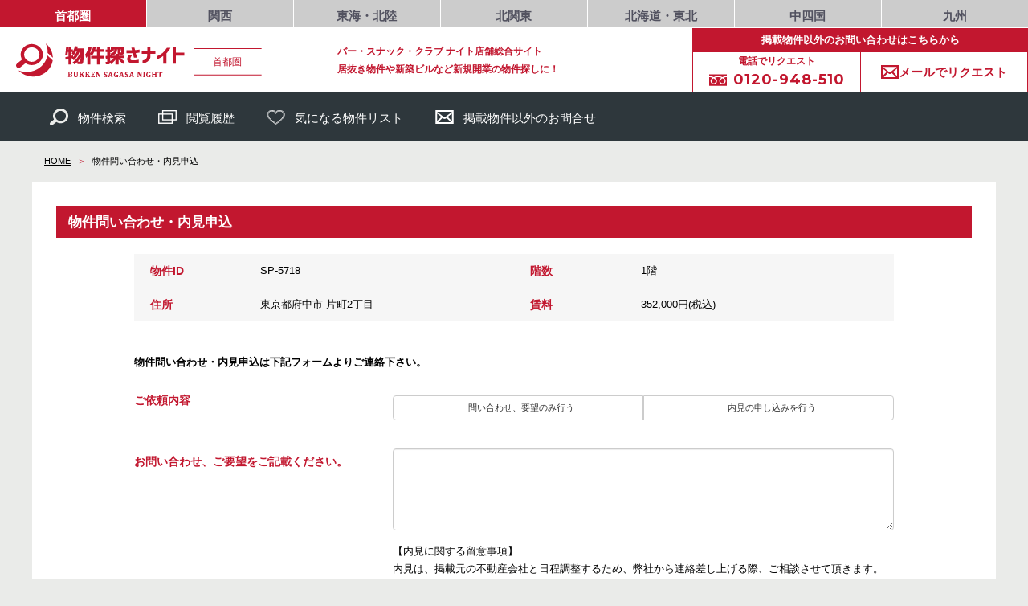

--- FILE ---
content_type: text/html; charset=UTF-8
request_url: https://bk-sagasa-nt.com/tokyo/apply/5718
body_size: 79836
content:
<!DOCTYPE html>
<html lang="ja" xmlns="http://www.w3.org/1999/xhtml" xmlns:og="http://ogp.me/ns#" xmlns:fb="https://www.facebook.com/2008/fbml">
<head>
<meta charset="utf-8">
<meta http-equiv="X-UA-Compatible" content="IE=edge">
<meta name="viewport" content="width=device-width, initial-scale=1">
<meta name="application-name" content="バー・スナック・クラブナイト店舗総合サイト「物件探さナイト」">
<meta name="keywords" content="">
<meta name="description" content="首都圏のナイト店舗探しならお任せください！バー・スナック・ラウンジ・クラブに最適な店舗物件を専門に取り扱っています。プロの目で厳選した物件をご紹介いたします。">
<meta name="robots" content="index,follow,archive">
<meta name="author" content="PJ Co., Ltd.">
<meta name="copyright" content="&copy;PJ">
<meta property="og:site_name" content="バー・スナック・クラブナイト店舗総合サイト「物件探さナイト」">
<meta name="description" content="首都圏のナイト店舗探しならお任せください！バー・スナック・ラウンジ・クラブに最適な店舗物件を専門に取り扱っています。プロの目で厳選した物件をご紹介いたします。">
<meta property="og:type" content="business.business">
<meta property="og:locale" content="ja_JP">
<meta property="og:image" content="/common/image/favicon/apple-touch-icon-152x152.png">

<script type="text/javascript">
  (function(i,s,o,g,r,a,m){i['GoogleAnalyticsObject']=r;i[r]=i[r]||function(){
  (i[r].q=i[r].q||[]).push(arguments)},i[r].l=1*new Date();a=s.createElement(o),
  m=s.getElementsByTagName(o)[0];a.async=1;a.src=g;m.parentNode.insertBefore(a,m)
  })(window,document,'script','//www.google-analytics.com/analytics.js','ga');
  ga('create', 'UA-47546751-1', 'bk-sagasa-nt.com');
  ga('send', 'pageview');
</script>

<!--favicon-->
<link rel="apple-touch-icon-precomposed" sizes="57x57" href="/common/image/favicon/apple-touch-icon-57x57.png?v=kPdG86geez" />
<link rel="apple-touch-icon-precomposed" sizes="114x114" href="/common/image/favicon/apple-touch-icon-114x114.png?v=kPdG86geez" />
<link rel="apple-touch-icon-precomposed" sizes="72x72" href="/common/image/favicon/apple-touch-icon-72x72.png?v=kPdG86geez" />
<link rel="apple-touch-icon-precomposed" sizes="144x144" href="/common/image/favicon/apple-touch-icon-144x144.png?v=kPdG86geez" />
<link rel="apple-touch-icon-precomposed" sizes="60x60" href="/common/image/favicon/apple-touch-icon-60x60.png?v=kPdG86geez" />
<link rel="apple-touch-icon-precomposed" sizes="120x120" href="/common/image/favicon/apple-touch-icon-120x120.png?v=kPdG86geez" />
<link rel="apple-touch-icon-precomposed" sizes="152x152" href="/common/image/favicon/apple-touch-icon-152x152.png?v=kPdG86geez" />
<link rel="icon" type="image/png" href="/common/image/favicon/favicon-32x32.png?v=kPdG86geez" sizes="32x32?v=kPdG86geez" />
<link rel="icon" type="image/png" href="/common/image/favicon/favicon-16x16.png?v=kPdG86geez" sizes="16x16?v=kPdG86geez" />
<meta name="theme-color" content="#ffffff">
<meta name="msapplication-TileColor" content="#9f00a7">
<meta name="msapplication-TileImage" content="/common/image/favicon/mstile-144x144.png?v=kPdG86geez" />
<link rel="manifest" href="/manifest.json?v=kPdG86geez">
<link rel="shortcut icon" href="/favicon.ico?v=kPdG86geez">

<link rel="stylesheet" href="/common/css/bootstrap.css" type="text/css" media="all" />
<link rel="stylesheet" href="//cdn.jsdelivr.net/jquery.slick/1.5.0/slick.css" type="text/css" />
<link rel="stylesheet" href="/common/css/slick-theme.css" type="text/css" media="all" />
<link rel="stylesheet" href="/common/css/common.css?t=20250612" type="text/css" media="all" />
<link rel="stylesheet" href="/common/css/placeholder_polyfill.min.css" type="text/css" media="all" />
<link rel="stylesheet" href="/common/css/style_191031.css?t=20230807" type="text/css" media="all" />

<!-- HTML5 shim and Respond.js for IE8 support of HTML5 elements and media queries -->
<!-- WARNING: Respond.js doesn't work if you view the page via file:// -->
<!--[if lt IE 9]>
<script src="//oss.maxcdn.com/html5shiv/3.7.2/html5shiv.min.js"></script>
<script src="//oss.maxcdn.com/respond/1.4.2/respond.min.js"></script>
<![endif]-->

<script src="//ajax.googleapis.com/ajax/libs/jquery/1.11.1/jquery.min.js"></script>
<script src="//ajax.aspnetcdn.com/ajax/modernizr/modernizr-2.0.6-development-only.js"></script>
<script src="/common/js/transition.js"></script>
<script src="/common/js/collapse.js"></script>
<script src="/common/js/tooltip.js"></script>
<script src="/common/js/common.js?t=20250911"></script>
<script src="/common/js/jquery.easing.1.3.js"></script>
<script src="/common/js/placeholder_polyfill.jquery.min.js"></script>
<script type="text/javascript" src="/common/js/button.js"></script>
<script type="text/javascript" src="/common/js/search.js"></script>
<script type="text/javascript" src="//cdn.jsdelivr.net/jquery.slick/1.5.0/slick.min.js"></script>

<title>物件問い合わせ・内見申込 | バー・スナック・クラブナイト店舗総合サイト「物件探さナイト」 | 首都圏版</title>
<script type="text/javascript" src="/common/js/index.js"></script>
<style type="text/css">
header ul.area-nav {
  width: unset;
}
header ul.area-nav li {
  width: 130px;
}
header h1 {
  color: #C2172F !important;
}
.sub-ttl {
  background-color: #C2172F !important;
}
.header-top a.head-top-link.active {
  background-color: #C2172F !important;
  color: #fff;
}
header ul.nav.navbar-nav li a:hover,
header ul.nav.navbar-nav li.active a {
  border-bottom-color: #C2172F !important;
}
header .mail-box {
  background-color: #C2172F !important;
  border-left: 1px solid #C2172F !important;
}
header .mail-box a {
  color: #C2172F !important;
}
header .mail-box .icon-mail-waku {
  background-image: url(/common/image/icons/mail-s.svg) !important;
}
.header-bottom-sp {
  border-bottom-color: #C2172F !important;
}
.header-bottom-sp__text p {
  background-color: #C2172F !important;
}
.header-bottom-sp__phone-wrap a {
  border-right-color: #C2172F !important;
  color: #C2172F !important;
}
.header-bottom-sp__mail-box a {
  color: #C2172F !important;
}
.header-bottom-sp__phone-wrap .icon-mail-waku {
  background-image: url(/common/image/icons/tel-s.svg) !important;
}
.header-bottom-sp__mail-box .icon-mail-waku {
  background-image: url(/common/image/icons/mail-s.svg) !important;
}
header .nav-box ul li a,
header .navbar-toggle {
  background-color: #C2172F !important;
}
header .navbar-right {
  border-left: 1px solid #C2172F !important;
  border-right: 1px solid #C2172F !important;
}
header .navbar-right__text {
  background-color: #C2172F !important;
}
#search-area .row:first-of-type .col10-md-1 {
  background-color: #C2172F !important;
}
#search-area .search-ttl-box {
  background-color: #C2172F !important;
}
#search-area .btn-submit,
#search-area .btn-submit:hover {
  background-color: #C2172F !important;
}
footer #footer-top {
  background-color: #C2172F !important;
}
#footer-top a#pagetop {
  background: none;
  background-color: #C2172F !important;
  display: flex;
  justify-content: center;
  align-items: center;
  border: 1px solid #fff;
  text-decoration: none;
}
.sidebar-ttl {
  background-color: #C2172F !important;
}
.phone-wrap,
.phone-wrap a {
  color: #C2172F !important;
}
footer .phone-wrap .phone-catch {
  color: #fff !important;
}
footer .phone-wrap .phone-num {
  background: none;
}
footer .phone-wrap .phone-num a {
  color: #fff !important;
}
.ttl-important {
  background-color: #C2172F !important;
}
#searchFilter h4 {
  color: #C2172F !important;
}
.btn-important {
  background-color: #C2172F !important;
}
.ichiran-details .ttl-det {
  color: #C2172F !important;
}
.ttl-sub {
  border-left-color: #C2172F !important;
  color: #C2172F !important;
}
h2.detail-ttl {
  color: #C2172F !important;
}
.box-red {
  background-color: #C2172F !important;
}
.detail.btn-clip {
  border-color: #C2172F !important;
  color: #C2172F !important;
}
.detail.btn-clip:hover {
  color: #C2172F !important;
}
.btn-inquire-all {
  background-color: #C2172F !important;
}
.btn-favorites.btn-clip {
  border-color: #C2172F !important;
}
.label-contacted {
  background-color: #C2172F !important;
}
.request-ids__text {
  color: #C2172F !important;
}
.request-ids__list {
  color: #C2172F !important;
}
#hoverGal .inner-wrap .gal-thumb-img.gal-active {
  border-color: #C2172F !important;
}
.ttl-important,
.ttl-other {
  background-color: #C2172F !important;
}
.pagination>li.active>a,
.pagination>li.active>a:hover {
  background-color: #C2172F !important;
  border-color: #C2172F !important;
}
a#pagetop {
  background: none;
  background-color: #C2172F !important;
  display: flex;
  justify-content: center;
  align-items: center;
  border: 1px solid #fff;
  text-decoration: none;
  position: fixed;
  right: 20px;
  bottom: 20px;
  padding: 8px;
  border-radius: 4px;
}

a#back-to-search {
  color: #fff;
  background-color: #C2172F !important;
  padding: 8px;
  border-radius: 4px;
  border: 1px solid #fff;
  background-color: pink;
  position: fixed;
  right: 143px;
  bottom: 20px;
  z-index: 10;
}
.header-top a.head-top-link.tokyo:hover {
  background-color: #C2172F !important;
  color: #fff;
}
header ul.area-nav li.tokyo:hover,
header ul.area-nav li.tokyo.active {
  background-color: #C2172F !important;
}
.header-top a.head-top-link.kansai:hover {
  background-color: #0069AC !important;
  color: #fff;
}
header ul.area-nav li.kansai:hover,
header ul.area-nav li.kansai.active {
  background-color: #0069AC !important;
}
.header-top a.head-top-link.tokai:hover {
  background-color: #D9A300 !important;
  color: #fff;
}
header ul.area-nav li.tokai:hover,
header ul.area-nav li.tokai.active {
  background-color: #D9A300 !important;
}
.header-top a.head-top-link.kantou:hover {
  background-color: #30C3E0 !important;
  color: #fff;
}
header ul.area-nav li.kantou:hover,
header ul.area-nav li.kantou.active {
  background-color: #30C3E0 !important;
}
.header-top a.head-top-link.hokkaidotohoku:hover {
  background-color: #472DC3 !important;
  color: #fff;
}
header ul.area-nav li.hokkaidotohoku:hover,
header ul.area-nav li.hokkaidotohoku.active {
  background-color: #472DC3 !important;
}
.header-top a.head-top-link.chushikoku:hover {
  background-color: #54A62E !important;
  color: #fff;
}
header ul.area-nav li.chushikoku:hover,
header ul.area-nav li.chushikoku.active {
  background-color: #54A62E !important;
}
.header-top a.head-top-link.kyushu:hover {
  background-color: #C134B0 !important;
  color: #fff;
}
header ul.area-nav li.kyushu:hover,
header ul.area-nav li.kyushu.active {
  background-color: #C134B0 !important;
}
</style>
<script src="https://cdn.jsdelivr.net/npm/vue@2.6.12"></script>
<script src="https://cdn.jsdelivr.net/npm/axios/dist/axios.min.js"></script>
<script src="https://cdn.jsdelivr.net/npm/es6-promise@4/dist/es6-promise.auto.min.js"></script>
<script type="text/javascript">
const aid = '2ca07c96-bcf1-11eb-b241-cf947ba9dc56'
const specificPropId = 'ce7b30e5-094f-49bf-b246-217cdcbaebf3'
const pageInfo = {"contact_type":"apply","area_id":"2ca07c96-bcf1-11eb-b241-cf947ba9dc56","area_slug":"tokyo"}</script>
<script type="module" src="/js/front/contact.js?t=20250612"></script>
<link rel="stylesheet" href="/common/css/style_2504.css?t=20250613" type="text/css" media="all">
</head>

<body class="bukken-tokyo">
    <header id="header1">
    <!--// header top -->
    <div class="header-top">
      <div class="buttons-container">
        <div class="btn-flex count-7">
                      <a href="/tokyo/" class="head-top-link col-xs-4 tokyo active">首都圏</a>
                      <a href="/kansai/" class="head-top-link col-xs-4 kansai ">関西</a>
                      <a href="/tokai/" class="head-top-link col-xs-4 tokai ">東海・北陸</a>
                      <a href="/kantou/" class="head-top-link col-xs-4 kantou ">北関東</a>
                      <a href="/hokkaidotohoku/" class="head-top-link col-xs-4 hokkaidotohoku ">北海道・東北</a>
                      <a href="/chushikoku/" class="head-top-link col-xs-4 chushikoku ">中四国</a>
                      <a href="/kyushu/" class="head-top-link col-xs-4 kyushu ">九州</a>
                  </div>
      </div>
    </div>
    <!--// END header top -->

    <!--//Brand and mobile toggle-->
    <div class="navbar-header">
      <a class="navbar-brand" href="/tokyo/">
                  <svg version="1.1" id="レイヤー_1" xmlns="http://www.w3.org/2000/svg" xmlns:xlink="http://www.w3.org/1999/xlink" x="0px" y="0px" width="352.7" height="42.6" viewBox="0 0 352.7 42.6" xml:space="preserve" alt="バー・スナック・クラブナイト店舗総合サイト「物件探さナイト」 | 首都圏版" class="img-responsive">
            <style type="text/css">.st0{fill:#C2172F;}.st1{fill:none;stroke:#C2172F;stroke-miterlimit:10;}</style>
            <path class="st0" d="M11.8,25c1.9,1.2,4.1,2.1,6.6,2.3c7.6,0.6,14.3-4.8,14.9-12.1c0.7-7.3-5-13.7-12.6-14.3 C13.2,0.2,6.5,5.6,5.8,12.9c-0.2,2.7,0.4,5.3,1.7,7.5l-6.4,5.1c-0.7,0.5-1.1,1.3-1.1,2.1c-0.1,0.8,0.2,1.6,0.7,2.2 c1.1,1.3,3.1,1.5,4.5,0.4L11.8,25z M10.1,13.3c0.5-5,5.1-8.8,10.3-8.3c5.3,0.4,9.2,4.9,8.7,9.9c-0.5,5-5.1,8.8-10.3,8.3 C13.5,22.7,9.6,18.3,10.1,13.3"/>
            <path class="st0" d="M13.1,36c-3.6,0-7-0.7-10.1-1.9c4.5,4.7,11,7.7,18.2,7.7c12.5,0,22.8-8.9,24.4-20.4L39,15.2 C36.8,27,26,36,13.1,36"/>
            <path class="st0" d="M36.8,0c1.6,3.3,2.5,6.9,2.5,10.8c0,0.4,0,0.9,0,1.3l6.4,6C45.7,10.8,42.2,4.3,36.8,0"/>
            <path class="st0" d="M68.7,39c0.5,0.1,0.8,0.3,1,0.6c0.2,0.3,0.4,0.6,0.4,1c0,0.3-0.1,0.6-0.2,0.8c-0.1,0.2-0.3,0.4-0.5,0.6 c-0.2,0.2-0.5,0.3-0.8,0.3c-0.3,0.1-0.7,0.1-1.1,0.1h-3v-0.3c0.1,0,0.2-0.1,0.3-0.1c0.1,0,0.1-0.1,0.2-0.2c0-0.1,0.1-0.1,0.1-0.3 c0-0.1,0-0.2,0-0.4v-4.2c0-0.1,0-0.3,0-0.4c0-0.1,0-0.2-0.1-0.3c0-0.1-0.1-0.1-0.2-0.2c-0.1,0-0.2-0.1-0.3-0.1v-0.3h3.2 c0.4,0,0.7,0,0.9,0.1c0.3,0,0.6,0.1,0.8,0.2c0.2,0.1,0.4,0.3,0.5,0.5c0.1,0.2,0.2,0.4,0.2,0.7C70.1,38.1,69.6,38.6,68.7,39L68.7,39z M67.2,38.8c0.3,0,0.6,0,0.8-0.1c0.2-0.1,0.3-0.2,0.4-0.4c0.1-0.2,0.1-0.4,0.1-0.7c0-0.3-0.1-0.5-0.2-0.6c-0.1-0.2-0.3-0.3-0.4-0.3 c-0.2-0.1-0.4-0.1-0.7-0.1c-0.2,0-0.4,0-0.7,0v2.3H67.2z M66.6,41.9c0.2,0,0.4,0,0.7,0c0.3,0,0.6,0,0.8-0.1c0.2-0.1,0.4-0.2,0.5-0.4 c0.1-0.2,0.2-0.4,0.2-0.8c0-0.2,0-0.4-0.1-0.6c-0.1-0.2-0.1-0.3-0.3-0.4c-0.1-0.1-0.3-0.2-0.4-0.2c-0.2,0-0.4-0.1-0.6-0.1h-0.7V41.9 z"/>
            <path class="st0" d="M75.8,37.1c0-0.2,0-0.4,0-0.5c0-0.1-0.1-0.2-0.1-0.2c-0.1-0.1-0.2-0.1-0.4-0.2v-0.3h2.1v0.3 c-0.1,0-0.2,0.1-0.3,0.1c-0.1,0-0.1,0.1-0.2,0.2c0,0.1-0.1,0.2-0.1,0.2c0,0.1,0,0.2,0,0.4v3c0,0.4,0,0.7-0.1,1 c-0.1,0.3-0.2,0.5-0.3,0.7c-0.1,0.2-0.3,0.3-0.5,0.4c-0.2,0.1-0.4,0.2-0.7,0.2c-0.3,0-0.5,0.1-0.8,0.1c-0.5,0-0.8,0-1.2-0.1 c-0.3-0.1-0.6-0.2-0.8-0.4c-0.2-0.2-0.3-0.4-0.4-0.7c-0.1-0.3-0.1-0.6-0.1-1.1v-3.1c0-0.1,0-0.3,0-0.4c0-0.1,0-0.2-0.1-0.3 c0-0.1-0.1-0.1-0.2-0.2s-0.2-0.1-0.3-0.1v-0.3H74v0.3c-0.1,0-0.2,0.1-0.3,0.1c-0.1,0-0.1,0.1-0.1,0.1c0,0.1-0.1,0.1-0.1,0.2 c0,0.1,0,0.2,0,0.4v3.2c0,0.3,0,0.5,0,0.7c0,0.2,0.1,0.4,0.2,0.5c0.1,0.2,0.2,0.3,0.4,0.3c0.2,0.1,0.3,0.1,0.6,0.1 c0.3,0,0.6-0.1,0.7-0.2c0.2-0.1,0.3-0.3,0.3-0.6c0.1-0.2,0.1-0.6,0.1-1.1V37.1z"/>
            <path class="st0" d="M84.1,41.2c0.1,0.2,0.2,0.3,0.3,0.5c0.1,0.1,0.2,0.2,0.2,0.3c0.1,0.1,0.1,0.1,0.2,0.1c0.1,0,0.1,0.1,0.2,0.1 v0.3h-2.6v-0.3c0.1,0,0.2,0,0.2-0.1c0,0,0.1-0.1,0.1-0.1c0-0.1,0-0.1,0-0.2c0-0.1-0.1-0.1-0.1-0.2c-0.1-0.1-0.2-0.3-0.3-0.5 l-0.7-1.1c-0.1-0.1-0.2-0.2-0.2-0.3c-0.1-0.1-0.1-0.1-0.2-0.2c-0.1,0-0.2-0.1-0.3-0.1h-0.1v1.9c0,0.1,0,0.2,0,0.3c0,0.1,0,0.2,0,0.2 c0,0.1,0,0.1,0.1,0.2c0,0,0.1,0.1,0.2,0.1c0.1,0,0.1,0.1,0.2,0.1v0.3h-2.5v-0.3c0.1,0,0.2-0.1,0.3-0.1c0.1,0,0.1-0.1,0.2-0.2 c0-0.1,0.1-0.1,0.1-0.3c0-0.1,0-0.2,0-0.4v-4.2c0-0.1,0-0.3,0-0.4c0-0.1,0-0.2-0.1-0.3c0-0.1-0.1-0.1-0.2-0.2 c-0.1,0-0.2-0.1-0.3-0.1v-0.3h2.5v0.3c-0.1,0-0.2,0.1-0.3,0.1c-0.1,0-0.1,0.1-0.1,0.1c0,0.1-0.1,0.1-0.1,0.2c0,0.1,0,0.2,0,0.4v1.7 h0.1c0.1,0,0.3,0,0.4,0c0.1,0,0.2-0.1,0.3-0.2c0.1-0.1,0.3-0.3,0.5-0.6c0.3-0.3,0.5-0.5,0.6-0.7c0.1-0.2,0.2-0.3,0.2-0.4 c0-0.1,0.1-0.2,0.1-0.3c0-0.1,0-0.2-0.1-0.3c-0.1-0.1-0.2-0.1-0.3-0.1v-0.3h2.5v0.3c-0.1,0-0.2,0.1-0.3,0.1c-0.1,0-0.2,0.1-0.3,0.2 c-0.1,0.1-0.3,0.2-0.4,0.4l-1.4,1.6L84.1,41.2z"/>
            <path class="st0" d="M91.3,41.2c0.1,0.2,0.2,0.3,0.3,0.5c0.1,0.1,0.2,0.2,0.2,0.3C91.9,42,92,42,92,42.1c0.1,0,0.1,0.1,0.2,0.1v0.3 h-2.6v-0.3c0.1,0,0.2,0,0.2-0.1c0,0,0.1-0.1,0.1-0.1c0-0.1,0-0.1,0-0.2c0-0.1-0.1-0.1-0.1-0.2c-0.1-0.1-0.2-0.3-0.3-0.5l-0.7-1.1 c-0.1-0.1-0.2-0.2-0.2-0.3c-0.1-0.1-0.1-0.1-0.2-0.2c-0.1,0-0.2-0.1-0.3-0.1h-0.1v1.9c0,0.1,0,0.2,0,0.3c0,0.1,0,0.2,0,0.2 c0,0.1,0,0.1,0.1,0.2c0,0,0.1,0.1,0.2,0.1c0.1,0,0.1,0.1,0.2,0.1v0.3h-2.5v-0.3c0.1,0,0.2-0.1,0.3-0.1c0.1,0,0.1-0.1,0.2-0.2 c0-0.1,0.1-0.1,0.1-0.3c0-0.1,0-0.2,0-0.4v-4.2c0-0.1,0-0.3,0-0.4c0-0.1,0-0.2-0.1-0.3c0-0.1-0.1-0.1-0.2-0.2 c-0.1,0-0.2-0.1-0.3-0.1v-0.3h2.5v0.3c-0.1,0-0.2,0.1-0.3,0.1c-0.1,0-0.1,0.1-0.1,0.1c0,0.1-0.1,0.1-0.1,0.2c0,0.1,0,0.2,0,0.4v1.7 H88c0.1,0,0.3,0,0.4,0c0.1,0,0.2-0.1,0.3-0.2c0.1-0.1,0.3-0.3,0.5-0.6c0.3-0.3,0.5-0.5,0.6-0.7c0.1-0.2,0.2-0.3,0.2-0.4 c0-0.1,0.1-0.2,0.1-0.3c0-0.1,0-0.2-0.1-0.3c-0.1-0.1-0.2-0.1-0.3-0.1v-0.3h2.5v0.3c-0.1,0-0.2,0.1-0.3,0.1c-0.1,0-0.2,0.1-0.3,0.2 c-0.1,0.1-0.3,0.2-0.4,0.4l-1.4,1.6L91.3,41.2z"/>
            <path class="st0" d="M98,35.9v1.5h-0.7c-0.1-0.3-0.2-0.5-0.3-0.6c-0.1-0.1-0.2-0.2-0.3-0.3c-0.1-0.1-0.3-0.1-0.5-0.1h-1.1v2.3h0.6 c0.1,0,0.3,0,0.3-0.1c0.1,0,0.1-0.1,0.2-0.2c0.1-0.1,0.1-0.2,0.2-0.4H97v2h-0.5c0-0.2-0.1-0.3-0.1-0.4c-0.1-0.1-0.1-0.2-0.2-0.2 c-0.1,0-0.2-0.1-0.3-0.1h-0.6v2.6h1c0.1,0,0.2,0,0.3,0c0.1,0,0.1,0,0.2-0.1c0.1,0,0.1-0.1,0.2-0.1c0.1-0.1,0.1-0.1,0.2-0.2 c0-0.1,0.1-0.2,0.1-0.3c0-0.1,0.1-0.3,0.2-0.5H98l-0.1,1.8h-4.7v-0.3c0.1,0,0.2-0.1,0.3-0.1c0.1,0,0.1-0.1,0.2-0.2 c0-0.1,0.1-0.2,0.1-0.3c0-0.1,0-0.2,0-0.4v-4.2c0-0.1,0-0.3,0-0.4c0-0.1,0-0.2-0.1-0.3c0-0.1-0.1-0.1-0.2-0.2 c-0.1,0-0.2-0.1-0.3-0.1v-0.3H98z"/>
            <path class="st0" d="M105.2,35.9v0.3c-0.1,0-0.2,0.1-0.3,0.1c-0.1,0-0.1,0.1-0.1,0.1c0,0-0.1,0.1-0.1,0.2c0,0.1,0,0.2,0,0.5v5.4 h-1.2l-2.2-3.8c-0.3-0.5-0.5-0.9-0.6-1.2h0c0,0.7,0,1.4,0,2.2v1.6c0,0.2,0,0.4,0,0.5c0,0.1,0.1,0.2,0.1,0.2c0.1,0.1,0.2,0.1,0.4,0.2v0.3h-1.8v-0.3c0.1,0,0.2-0.1,0.3-0.1c0.1,0,0.1-0.1,0.2-0.2c0-0.1,0.1-0.1,0.1-0.2c0-0.1,0-0.2,0-0.4v-4.2c0-0.2,0-0.4,0-0.5 c0-0.1-0.1-0.2-0.1-0.2c-0.1-0.1-0.2-0.1-0.4-0.2v-0.3h2l1.7,3c0.1,0.2,0.2,0.4,0.4,0.8c0.2,0.3,0.3,0.6,0.5,0.9h0.1 c0-0.8-0.1-1.6-0.1-2.5v-0.9c0-0.2,0-0.4,0-0.5c0-0.1,0-0.2-0.1-0.2c0-0.1-0.1-0.1-0.1-0.1c-0.1,0-0.2-0.1-0.3-0.1v-0.3H105.2z"/>
            <path class="st0" d="M109.8,40.9c0.1,0.4,0.2,0.7,0.4,0.9c0.2,0.2,0.5,0.3,0.8,0.3c0.2,0,0.4,0,0.5-0.1c0.1-0.1,0.3-0.2,0.4-0.3 c0.1-0.1,0.1-0.3,0.1-0.5c0-0.2,0-0.4-0.1-0.5c-0.1-0.1-0.2-0.3-0.4-0.4c-0.2-0.1-0.4-0.3-0.7-0.4c-0.2-0.1-0.5-0.3-0.7-0.4 c-0.2-0.1-0.4-0.3-0.5-0.4c-0.1-0.2-0.3-0.3-0.3-0.5c-0.1-0.2-0.1-0.4-0.1-0.7c0-0.4,0.1-0.7,0.3-1c0.2-0.3,0.5-0.5,0.9-0.6 c0.4-0.1,0.8-0.2,1.3-0.2c0.3,0,0.6,0,0.8,0c0.3,0,0.6,0.1,0.9,0.2v1.4h-0.7c-0.1-0.3-0.1-0.5-0.2-0.6c-0.1-0.1-0.2-0.3-0.4-0.3 c-0.1-0.1-0.3-0.1-0.5-0.1c-0.2,0-0.3,0-0.5,0.1c-0.1,0.1-0.3,0.2-0.3,0.3c-0.1,0.1-0.1,0.3-0.1,0.5c0,0.2,0,0.3,0.1,0.5 c0.1,0.1,0.2,0.3,0.4,0.4c0.2,0.1,0.4,0.3,0.7,0.4c0.4,0.2,0.7,0.4,0.9,0.6c0.2,0.2,0.4,0.4,0.5,0.6c0.1,0.2,0.2,0.5,0.2,0.8 c0,0.4-0.1,0.7-0.3,1c-0.2,0.3-0.5,0.5-0.8,0.7c-0.4,0.2-0.8,0.2-1.2,0.2c-0.3,0-0.7,0-1-0.1c-0.4,0-0.7-0.1-1-0.2v-1.5H109.8z"/>
            <path class="st0" d="M118.2,40.4h-2.1l-0.2,0.5c0,0.1-0.1,0.3-0.1,0.4c0,0.1,0,0.2,0,0.4c0,0.3,0.2,0.5,0.5,0.5v0.3h-2.1v-0.3 c0.1,0,0.2-0.1,0.3-0.1c0.1-0.1,0.2-0.2,0.2-0.3c0.1-0.1,0.2-0.3,0.2-0.5l2-5.4h1.3l1.6,5.4c0.1,0.2,0.1,0.4,0.2,0.5 c0,0.1,0.1,0.2,0.2,0.2c0.1,0.1,0.2,0.1,0.3,0.1v0.3H118v-0.3c0.2,0,0.3-0.1,0.4-0.1c0.1-0.1,0.1-0.2,0.1-0.3c0-0.1,0-0.2,0-0.3 c0-0.1-0.1-0.3-0.1-0.5L118.2,40.4z M116.4,39.9h1.7l-0.8-2.7L116.4,39.9z"/>
            <path class="st0" d="M126.8,36.1v1.4h-0.7c-0.1-0.3-0.2-0.5-0.3-0.6c-0.1-0.1-0.2-0.3-0.4-0.3c-0.1-0.1-0.3-0.1-0.6-0.1 c-0.3,0-0.6,0.1-0.8,0.3c-0.2,0.2-0.4,0.5-0.6,0.9c-0.1,0.4-0.2,1-0.2,1.6c0,0.6,0,1.1,0.1,1.5c0.1,0.4,0.2,0.7,0.4,1 c0.2,0.2,0.4,0.3,0.7,0.3c0.3,0,0.5-0.1,0.6-0.3c0.1-0.2,0.2-0.4,0.2-0.8v-0.2c0-0.2,0-0.4,0-0.5c0-0.1,0-0.2-0.1-0.2 c0,0-0.1-0.1-0.1-0.1c-0.1,0-0.2-0.1-0.3-0.1v-0.3h2.5v0.3c-0.2,0-0.3,0.1-0.3,0.2c-0.1,0.1-0.1,0.1-0.1,0.2c0,0.1,0,0.2,0,0.4v1.8 l-0.7,0.1l-0.3-0.3c-0.4,0.2-0.8,0.4-1.3,0.4c-0.9,0-1.6-0.3-2.1-0.8c-0.5-0.5-0.7-1.4-0.7-2.5c0-0.6,0.1-1.1,0.2-1.5 c0.2-0.4,0.4-0.8,0.7-1.1c0.3-0.3,0.6-0.5,1-0.6c0.4-0.1,0.8-0.2,1.2-0.2C125.6,35.8,126.2,35.9,126.8,36.1"/>
            <path class="st0" d="M132.1,40.4H130l-0.2,0.5c0,0.1-0.1,0.3-0.1,0.4c0,0.1,0,0.2,0,0.4c0,0.3,0.2,0.5,0.5,0.5v0.3h-2.1v-0.3 c0.1,0,0.2-0.1,0.3-0.1c0.1-0.1,0.2-0.2,0.2-0.3c0.1-0.1,0.2-0.3,0.2-0.5l2-5.4h1.3l1.6,5.4c0.1,0.2,0.1,0.4,0.2,0.5 c0,0.1,0.1,0.2,0.2,0.2c0.1,0.1,0.2,0.1,0.3,0.1v0.3h-2.7v-0.3c0.2,0,0.3-0.1,0.4-0.1c0.1-0.1,0.1-0.2,0.1-0.3c0-0.1,0-0.2,0-0.3 c0-0.1-0.1-0.3-0.1-0.5L132.1,40.4z M130.2,39.9h1.7l-0.8-2.7L130.2,39.9z"/>
            <path class="st0" d="M136.2,40.9c0.1,0.4,0.2,0.7,0.4,0.9c0.2,0.2,0.5,0.3,0.8,0.3c0.2,0,0.4,0,0.5-0.1c0.2-0.1,0.3-0.2,0.4-0.3 c0.1-0.1,0.1-0.3,0.1-0.5c0-0.2,0-0.4-0.1-0.5c-0.1-0.1-0.2-0.3-0.4-0.4c-0.2-0.1-0.4-0.3-0.7-0.4c-0.3-0.1-0.5-0.3-0.7-0.4 c-0.2-0.1-0.4-0.3-0.5-0.4c-0.1-0.2-0.3-0.3-0.3-0.5c-0.1-0.2-0.1-0.4-0.1-0.7c0-0.4,0.1-0.7,0.3-1c0.2-0.3,0.5-0.5,0.9-0.6 c0.4-0.1,0.8-0.2,1.3-0.2c0.3,0,0.6,0,0.8,0c0.3,0,0.6,0.1,0.9,0.2v1.4h-0.7c-0.1-0.3-0.1-0.5-0.2-0.6c-0.1-0.1-0.2-0.3-0.4-0.3 c-0.1-0.1-0.3-0.1-0.5-0.1c-0.2,0-0.3,0-0.5,0.1c-0.1,0.1-0.3,0.2-0.3,0.3c-0.1,0.1-0.1,0.3-0.1,0.5c0,0.2,0,0.3,0.1,0.5 c0.1,0.1,0.2,0.3,0.4,0.4c0.2,0.1,0.4,0.3,0.7,0.4c0.4,0.2,0.7,0.4,0.9,0.6c0.2,0.2,0.4,0.4,0.5,0.6c0.1,0.2,0.2,0.5,0.2,0.8 c0,0.4-0.1,0.7-0.3,1c-0.2,0.3-0.5,0.5-0.8,0.7c-0.4,0.2-0.8,0.2-1.2,0.2c-0.3,0-0.7,0-1-0.1c-0.4,0-0.7-0.1-1-0.2v-1.5H136.2z"/>
            <path class="st0" d="M144.6,40.4h-2.1l-0.2,0.5c0,0.1-0.1,0.3-0.1,0.4c0,0.1,0,0.2,0,0.4c0,0.3,0.2,0.5,0.5,0.5v0.3h-2.1v-0.3 c0.1,0,0.2-0.1,0.3-0.1c0.1-0.1,0.2-0.2,0.2-0.3c0.1-0.1,0.2-0.3,0.2-0.5l2-5.4h1.3l1.6,5.4c0.1,0.2,0.1,0.4,0.2,0.5 c0.1,0.1,0.1,0.2,0.2,0.2c0.1,0.1,0.2,0.1,0.3,0.1v0.3h-2.7v-0.3c0.2,0,0.3-0.1,0.4-0.1c0.1-0.1,0.1-0.2,0.1-0.3c0-0.1,0-0.2,0-0.3 c0-0.1-0.1-0.3-0.1-0.5L144.6,40.4z M142.7,39.9h1.7l-0.8-2.7L142.7,39.9z"/>
            <path class="st0" d="M156.6,35.9v0.3c-0.1,0-0.2,0.1-0.3,0.1c-0.1,0-0.1,0.1-0.1,0.1c0,0-0.1,0.1-0.1,0.2c0,0.1,0,0.2,0,0.5v5.4 h-1.2l-2.2-3.8c-0.3-0.5-0.5-0.9-0.6-1.2h0c0,0.7,0,1.4,0,2.2v1.6c0,0.2,0,0.4,0,0.5c0,0.1,0.1,0.2,0.1,0.2c0.1,0.1,0.2,0.1,0.4,0.2 v0.3h-1.8v-0.3c0.1,0,0.2-0.1,0.3-0.1c0.1,0,0.1-0.1,0.2-0.2c0-0.1,0.1-0.1,0.1-0.2c0-0.1,0-0.2,0-0.4v-4.2c0-0.2,0-0.4,0-0.5 c0-0.1-0.1-0.2-0.1-0.2c-0.1-0.1-0.2-0.1-0.4-0.2v-0.3h2l1.7,3c0.1,0.2,0.2,0.4,0.4,0.8c0.2,0.3,0.3,0.6,0.5,0.9h0.1 c0-0.8-0.1-1.6-0.1-2.5v-0.9c0-0.2,0-0.4,0-0.5c0-0.1,0-0.2-0.1-0.2c0-0.1-0.1-0.1-0.1-0.1c-0.1,0-0.1-0.1-0.3-0.1v-0.3H156.6z"/>
            <path class="st0" d="M160,41.3c0,0.1,0,0.2,0,0.3c0,0.1,0,0.2,0,0.2c0,0.1,0.1,0.1,0.1,0.2c0,0,0.1,0.1,0.2,0.1 c0.1,0,0.1,0.1,0.2,0.1v0.3h-2.5v-0.3c0.1,0,0.2-0.1,0.3-0.1c0.1,0,0.1-0.1,0.2-0.2c0-0.1,0.1-0.1,0.1-0.3c0-0.1,0-0.2,0-0.4v-4.2 c0-0.2,0-0.3,0-0.4c0-0.1,0-0.2-0.1-0.2c0-0.1-0.1-0.1-0.2-0.2c-0.1,0-0.2-0.1-0.3-0.1v-0.3h2.5v0.3c-0.1,0-0.2,0.1-0.3,0.1 c-0.1,0-0.1,0.1-0.1,0.1c0,0.1-0.1,0.1-0.1,0.2c0,0.1,0,0.2,0,0.4V41.3z"/>
            <path class="st0" d="M167,36.1v1.4h-0.7c-0.1-0.3-0.2-0.5-0.3-0.6c-0.1-0.1-0.2-0.3-0.4-0.3c-0.1-0.1-0.3-0.1-0.6-0.1 c-0.3,0-0.6,0.1-0.8,0.3c-0.2,0.2-0.4,0.5-0.6,0.9c-0.1,0.4-0.2,1-0.2,1.6c0,0.6,0,1.1,0.1,1.5c0.1,0.4,0.2,0.7,0.4,1 c0.2,0.2,0.4,0.3,0.7,0.3c0.3,0,0.5-0.1,0.6-0.3c0.1-0.2,0.2-0.4,0.2-0.8v-0.2c0-0.2,0-0.4,0-0.5c0-0.1,0-0.2-0.1-0.2 c0,0-0.1-0.1-0.1-0.1c-0.1,0-0.2-0.1-0.3-0.1v-0.3h2.5v0.3c-0.2,0-0.3,0.1-0.3,0.2c-0.1,0.1-0.1,0.1-0.1,0.2c0,0.1,0,0.2,0,0.4v1.8 l-0.7,0.1l-0.3-0.3c-0.4,0.2-0.8,0.4-1.3,0.4c-0.9,0-1.6-0.3-2.1-0.8c-0.5-0.5-0.7-1.4-0.7-2.5c0-0.6,0.1-1.1,0.2-1.5 c0.2-0.4,0.4-0.8,0.7-1.1c0.3-0.3,0.6-0.5,1-0.6c0.4-0.1,0.8-0.2,1.2-0.2C165.7,35.8,166.4,35.9,167,36.1"/>
            <path class="st0" d="M174.5,41.3c0,0.2,0,0.4,0,0.5c0,0.1,0.1,0.2,0.1,0.2c0.1,0.1,0.2,0.1,0.4,0.2v0.3h-2.5v-0.3 c0.2,0,0.3-0.1,0.4-0.1c0.1,0,0.1-0.1,0.1-0.2c0-0.1,0-0.3,0-0.5v-1.9h-2.2v1.9c0,0.1,0,0.2,0,0.3c0,0.1,0,0.2,0,0.2 c0,0.1,0,0.1,0.1,0.2c0,0,0.1,0.1,0.2,0.1c0.1,0,0.1,0.1,0.2,0.1v0.3h-2.5v-0.3c0.1,0,0.2-0.1,0.3-0.1c0.1,0,0.1-0.1,0.2-0.2 c0-0.1,0.1-0.1,0.1-0.3c0-0.1,0-0.2,0-0.4v-4.2c0-0.1,0-0.3,0-0.4c0-0.1,0-0.2-0.1-0.3c0-0.1-0.1-0.1-0.2-0.2s-0.2-0.1-0.3-0.1v-0.3 h2.5v0.3c-0.2,0-0.3,0.1-0.3,0.2c-0.1,0.1-0.1,0.1-0.1,0.2c0,0.1,0,0.3,0,0.5v1.6h2.2v-1.6c0-0.2,0-0.4,0-0.5c0-0.1-0.1-0.2-0.1-0.2 c-0.1-0.1-0.2-0.1-0.4-0.2v-0.3h2.5v0.3c-0.1,0-0.2,0.1-0.3,0.1c-0.1,0-0.1,0.1-0.1,0.2c0,0.1,0,0.1-0.1,0.2c0,0.1,0,0.2,0,0.4V41.3 z"/>
            <path class="st0" d="M177.8,42.5v-0.3c0.1,0,0.2-0.1,0.3-0.1c0.1,0,0.1-0.1,0.2-0.2c0-0.1,0.1-0.2,0.1-0.3c0-0.1,0-0.2,0-0.4v-4.8 H178c-0.2,0-0.3,0-0.4,0.1c-0.1,0-0.2,0.1-0.3,0.2c-0.1,0.1-0.1,0.2-0.2,0.4c-0.1,0.2-0.1,0.3-0.1,0.5h-0.7v-1.7h5.7v1.7h-0.7 c-0.1-0.2-0.1-0.4-0.1-0.5c0-0.1-0.1-0.2-0.1-0.3c0-0.1-0.1-0.1-0.1-0.2c0,0-0.1-0.1-0.2-0.1c-0.1,0-0.1,0-0.2-0.1 c-0.1,0-0.2,0-0.3,0h-0.3v4.8c0,0.2,0,0.3,0,0.4c0,0.1,0,0.2,0.1,0.2c0,0.1,0.1,0.1,0.1,0.1c0,0,0.1,0.1,0.2,0.1 c0.1,0,0.2,0,0.3,0.1v0.3H177.8z"/>
            <g>
              <path class="st0" d="M61.2,14.3c0.5-2.8,0.8-5.9,1-9.3l2.7,0.2c0,0.6-0.1,1.5-0.1,2.5h0.5V4H69v3.7h1.8v2.4c1.1-2,1.9-4.2,2.5-6.6 L76.9,4c-0.2,0.7-0.4,1.5-0.7,2.4h8.1c0,3.3-0.1,6-0.1,8.1s-0.1,3.9-0.3,5.5c-0.1,1.6-0.3,2.7-0.4,3.5c-0.1,0.8-0.3,1.4-0.6,1.8 c-0.3,0.5-0.6,0.7-0.8,0.8c-0.3,0.1-0.7,0.1-1.2,0.1c-1.2,0-2.7,0-4.5-0.1l-0.2-2.7c-1,1.2-2.2,2.2-3.4,3.1L70.3,24 c2.3-1.6,4.3-3.6,6-6.1c1.7-2.5,3-5.2,3.8-8.2h-0.8c-0.8,2.4-1.9,4.6-3.2,6.6c-1.3,2-2.8,3.6-4.3,4.9l-2.4-2.5 c-0.1,0-0.1,0-0.2,0.1c-0.1,0-0.2,0-0.2,0.1v7.6h-3.7v-6.7c-1.1,0.2-2.3,0.5-3.6,0.7l-0.3-3.2c1.4-0.2,2.7-0.5,3.9-0.7v-5.6h-0.8 c-0.1,1.5-0.4,2.8-0.6,4.2L61.2,14.3z M71.6,15l-2.4-2.6c0.5-0.7,0.9-1.1,1.1-1.5H69v4.7c1.1-0.3,1.8-0.5,1.9-0.6l0.1,2.2 c2-2,3.6-4.5,4.7-7.5h-0.9C73.8,11.9,72.8,13.6,71.6,15z M80.2,17.7c-1,1.9-2.1,3.7-3.4,5.2c1.2,0.1,2,0.1,2.3,0.1 c0.2,0,0.4-0.1,0.5-0.3c0.1-0.2,0.2-0.7,0.3-1.5C80,20.4,80.1,19.3,80.2,17.7z"/>
              <path class="st0" d="M109,7.5v3.2h-4.4v5.1h5v3.3h-5v7.4h-3.9v-7.4h-7.4v-3.3h7.4v-5.1h-3.5c-0.7,1.4-1.5,2.9-2.5,4.5l-2.3-1.4 v12.7h-3.7V16.3c-0.6,1-1.1,1.7-1.5,2.1L86,14c2.1-2.6,3.5-5.9,4.4-10l3.6,0.6c-0.3,2.2-0.9,4.3-1.6,6v1.8c1.6-2.7,2.8-5.4,3.7-8.2 l3.3,0.7c-0.3,0.9-0.6,1.8-0.9,2.7h2.1V4h3.9v3.4H109z"/>
              <path class="st0" d="M130,14.1h-0.7c-0.6,0-1.1,0-1.5-0.1v1.4h6.5v3.1h-4.3c1.3,1.4,2.9,2.7,4.8,4.1l-1.6,3.4 c-2.2-1.7-4-3.6-5.5-5.6v6.1h-4v-5.9c-1.5,2-3.3,3.9-5.5,5.7l-1.3-2.5c-0.1,1.2-0.3,1.9-0.7,2.2c-0.4,0.3-1.3,0.5-2.6,0.5 c-0.2,0-0.9,0-2-0.1l-0.2-3.1c0.9,0.1,1.4,0.1,1.6,0.1s0.3,0,0.3-0.1s0-0.4,0-0.9v-3.3c-1,0.2-1.6,0.3-1.7,0.3l-0.2-3.4 c0.6-0.1,1.3-0.2,1.9-0.4v-4.6h-1.9V7.9h1.9V4h3.6v3.9h1V4.5h16.1v4.7h-3.6V7.5h-0.8v3.1c0,0.4,0,0.6,0,0.7c0,0.1,0.1,0.1,0.2,0.1 h0.3h0.3c0.2,0,0.4-0.1,0.5-0.2s0.1-0.6,0.1-1.3l3.2,0.3c0,0.7-0.1,1.3-0.1,1.6c0,0.4-0.1,0.7-0.2,1.1c-0.1,0.4-0.3,0.6-0.4,0.7 s-0.3,0.2-0.7,0.4c-0.3,0.1-0.7,0.2-1,0.2c-0.3,0-0.8,0-1.5,0H130z M118.2,14.4l-0.9-1.6c1.8-0.5,3.1-1.1,3.9-1.9 c0.7-0.8,1.1-1.9,1.1-3.4h-0.7v2.7h-2.6v0.9h-1.9v3.7c0.1,0,0.3-0.1,0.6-0.2C118,14.5,118.1,14.5,118.2,14.4z M121.6,18.5H118v-0.6 c-0.1,0-0.2,0.1-0.4,0.1s-0.3,0.1-0.4,0.1V22v0.4C118.9,21.1,120.5,19.9,121.6,18.5z M119.4,15.4h4.5v-2.3h2.7 c-0.1-0.2-0.1-0.6-0.1-1.1V7.5h-0.8c0,2.1-0.5,3.8-1.5,5.1C123.1,13.8,121.5,14.8,119.4,15.4z"/>
              <path class="st0" d="M137.4,8.7c1.5,0,2.7,0,3.7,0c1,0,2.1,0,3.1-0.1c-0.2-1-0.4-1.8-0.6-2.5c-0.1-0.6-0.2-0.9-0.2-0.9h3.9 c0,0,0,0.2,0.1,0.6c0.1,0.4,0.2,0.8,0.3,1.3c0.1,0.5,0.2,0.9,0.3,1.3c0.9,0,1.8-0.1,2.7-0.2c0.9-0.1,1.9-0.2,3-0.4v3.8 c-0.9,0.1-1.7,0.2-2.4,0.3s-1.5,0.2-2.4,0.2c0.5,1.9,1.1,3.9,1.7,5.9h-4c-0.1-0.7-0.3-1.5-0.6-2.6c-0.3-1-0.5-2.1-0.8-3.1 c-0.8,0-1.6,0.1-2.5,0.1c-0.9,0-1.8,0-2.6,0c-0.8,0-1.7,0-2.7,0V8.7z M140,15.3h4c-0.6,0.9-1,1.7-1.3,2.3c-0.3,0.6-0.5,1.2-0.5,1.8 c0,0.4,0.1,0.7,0.2,1c0.1,0.3,0.4,0.5,0.9,0.7s1.2,0.3,2.3,0.3c1.2,0,2.4,0,3.4-0.2c1-0.1,1.9-0.2,2.5-0.4c0.6-0.1,0.9-0.2,1-0.2 v4.1c-0.8,0.1-1.5,0.2-2.3,0.3c-0.8,0.1-2.4,0.2-4.7,0.2c-2.3,0-4.1-0.6-5.4-1.6c-1.2-1-1.8-2.3-1.8-3.8c0.1-1,0.2-1.8,0.5-2.5 S139.5,16.1,140,15.3z"/>
              <path class="st0" d="M156.4,13.3V9.4h6.9V5h3.9v4.3h6.2v3.9h-6.2v2.9c0,1.8-0.4,3.2-1.2,4.3s-1.6,1.9-2.5,2.6 c-0.9,0.6-1.9,1.1-2.8,1.5s-1.7,0.7-2.4,0.8c-0.6,0.1-1,0.2-1,0.2v-4c0,0,0.2,0,0.6-0.1c0.4-0.1,0.9-0.3,1.5-0.5 c0.6-0.2,1.2-0.6,1.8-1.1c0.6-0.5,1.1-1.1,1.4-1.8c0.3-0.7,0.5-1.6,0.5-2.7v-2.2H156.4z"/>
              <path class="st0" d="M192.2,5.5c-0.7,1.4-1.5,2.8-2.5,4s-1.9,2.3-2.7,3.3v12.9h-3.9v-9.9c-1.3,1-2.5,1.8-3.6,2.4 c-1.2,0.6-2.1,1-2.8,1.3s-1,0.4-1.1,0.4v-3.9c0,0,0.4-0.2,1.2-0.5s1.9-0.9,3.1-1.7c1.3-0.8,2.6-1.8,3.9-3.2s2.6-3,3.8-5H192.2z"/>
              <path class="st0" d="M195,25.5V5h3.9v6.6h10.3v3.8h-10.3v10.1H195z"/>
            </g>
            <g>
              <text class="st0" x="263" y="27" font-size="12" text-anchor="middle">首都圏</text>
            </g>
            <line class="st1" x1="221.7" y1="6.6" x2="305.4" y2="6.6"/>
            <line class="st1" x1="221.7" y1="39.8" x2="305.4" y2="39.8"/>
          </svg>
              </a>
      <h1 class="hidden-xs hidden-sm">バー・スナック・クラブ ナイト店舗総合サイト<br>居抜き物件や新築ビルなど新規開業の物件探しに！</h1>
      <div class="navbar-right hidden-xs">
        <div class="navbar-right__text">
          <p>掲載物件以外のお問い合わせはこちらから</p>
        </div>
        <div class="navbar-right__button">
          <div class="phone-wrap">
            <a href="tel:0120948510">
              <span class="phone-catch">電話でリクエスト</span>
              <div class="d-flex">
                <svg version="1.1" xmlns="http://www.w3.org/2000/svg" xmlns:xlink="http://www.w3.org/1999/xlink" x="0px"
                  y="0px" viewBox="0 0 29.5 19.2" width="29.5" height="19.2" xml:space="preserve">
                  <style type="text/css">
                    .st0 {
                      fill: #C2172F;
                    }
                  </style>
                  <path class="st0"
                    d="M18.6,10.6c0,2.6,2,3.8,3.6,3.8c1.6,0,3.6-1.2,3.6-3.8c0-2-2-3.6-3.6-4.5C20.6,7.1,18.6,8.7,18.6,10.6" />
                  <path class="st0"
                    d="M3.9,10.7c0,2.6,2,3.8,3.6,3.8c1.6,0,3.6-1.2,3.6-3.8c0-2-2-3.6-3.6-4.5C5.8,7.1,3.9,8.7,3.9,10.7" />
                  <path class="st0"
                    d="M0.1,18.8h29.5V-0.5H0.1V18.8z M29.6,4.2c-1.8,0-3.9,0.3-5.6,1.1c1.8,1.2,3.6,3.1,3.6,5.4 c0,3.1-2.6,5.4-5.4,5.4c-2.8,0-5.3-2.4-5.3-5.4c0-2.3,1.7-4.2,3.5-5.4c-1.7-0.7-3.7-1.1-5.4-1.1c-1.8,0-3.8,0.3-5.4,1.1 c1.8,1.2,3.5,3.1,3.5,5.4c0,3.1-2.5,5.4-5.3,5.4c-2.8,0-5.5-2.4-5.5-5.4c0-2.3,1.8-4.2,3.6-5.4C4,4.5,1.9,4.2,0.1,4.2V2.5 c3,0,5.6,0.7,7.4,1.7c1.8-0.9,4.3-1.7,7.3-1.7c3,0,5.5,0.7,7.3,1.7c1.8-0.9,4.5-1.7,7.5-1.7V4.2z" />
                </svg>
                <span class="phone-num">0120-948-510</span>
              </div>
            </a>
          </div>
          <div class="mail-box">
            <a href="/tokyo/inquiry/">
            <span class="icon-mail-waku"></span>
            <span class="mail-box__text">メールでリクエスト</span>
          </a>
          </div>
        </div>
      </div>
      <div class="nav-box hidden-sm hidden-md hidden-lg">
        <ul>
          <li>
            <button type="button" class="navbar-toggle collapsed" data-toggle="collapse" data-target="#header-main-nav">
              <span class="txt-menu">MENU</span>
              <span class="icon-bar"></span>
              <span class="icon-bar"></span>
              <span class="icon-bar"></span>
            </button>
          </li>
        </ul>
      </div>
    </div>
    <!--//END Brand and mobile toggle-->
  
    <!--//Toggled content-->
    <div class="collapse navbar-collapse" id="header-main-nav" class="header-main-nav">
      <ul class="nav navbar-nav">
        <li><a href="/tokyo/properties/"><span class="icon icon-search"></span>物件検索</a></li>
        <li><a href="/tokyo/histories/"><span class="icon icon-history"></span>閲覧履歴</a></li>
        <li><a href="/tokyo/favorites/"><span class="icon icon-love"></span>気になる物件リスト</a></li>
        <li><a href="/tokyo/inquiry/"><span class="icon icon-request"></span>掲載物件以外のお問合せ</a></li>
      </ul>
    </div>
    <!--//END Toggled content-->

    <!-- header-bottom-sp -->
    <div class="header-bottom-sp">
      <div class="header-bottom-sp__text">
        <p>掲載物件以外のお問い合わせはこちらから</p>
      </div>
      <div class="header-bottom-sp__button">
        <div class="header-bottom-sp__phone-wrap">
          <a href="tel:0120948510">
            <span class="icon-mail-waku"></span>
            <span class="phone-catch">電話でリクエスト</span>
          </a>
        </div>
        <div class="header-bottom-sp__mail-box">
          <a href="/tokyo/inquiry/">
            <span class="icon-mail-waku"></span>
            <span class="mail-box__text">メールでリクエスト</span>
          </a>
        </div>
      </div>
    </div>
    <!-- header-bottom-sp -->
  </header>
    <header id="header2">
    <!--// header top -->
    <div class="header-top">
      <div class="buttons-container">
        <div class="btn-flex count-7">
                      <a href="/tokyo/" class="head-top-link col-xs-4 tokyo active">首都圏</a>
                      <a href="/kansai/" class="head-top-link col-xs-4 kansai ">関西</a>
                      <a href="/tokai/" class="head-top-link col-xs-4 tokai ">東海・北陸</a>
                      <a href="/kantou/" class="head-top-link col-xs-4 kantou ">北関東</a>
                      <a href="/hokkaidotohoku/" class="head-top-link col-xs-4 hokkaidotohoku ">北海道・東北</a>
                      <a href="/chushikoku/" class="head-top-link col-xs-4 chushikoku ">中四国</a>
                      <a href="/kyushu/" class="head-top-link col-xs-4 kyushu ">九州</a>
                  </div>
      </div>
    </div>
    <!--// END header top -->

    <!--//Brand and mobile toggle-->
    <div class="navbar-header">
      <a class="navbar-brand" href="/tokyo/">
                  <svg version="1.1" id="レイヤー_1" xmlns="http://www.w3.org/2000/svg" xmlns:xlink="http://www.w3.org/1999/xlink" x="0px" y="0px" width="352.7" height="42.6" viewBox="0 0 352.7 42.6" xml:space="preserve" alt="バー・スナック・クラブナイト店舗総合サイト「物件探さナイト」 | 首都圏版" class="img-responsive">
            <style type="text/css">.st0{fill:#C2172F;}.st1{fill:none;stroke:#C2172F;stroke-miterlimit:10;}</style>
            <path class="st0" d="M11.8,25c1.9,1.2,4.1,2.1,6.6,2.3c7.6,0.6,14.3-4.8,14.9-12.1c0.7-7.3-5-13.7-12.6-14.3 C13.2,0.2,6.5,5.6,5.8,12.9c-0.2,2.7,0.4,5.3,1.7,7.5l-6.4,5.1c-0.7,0.5-1.1,1.3-1.1,2.1c-0.1,0.8,0.2,1.6,0.7,2.2 c1.1,1.3,3.1,1.5,4.5,0.4L11.8,25z M10.1,13.3c0.5-5,5.1-8.8,10.3-8.3c5.3,0.4,9.2,4.9,8.7,9.9c-0.5,5-5.1,8.8-10.3,8.3 C13.5,22.7,9.6,18.3,10.1,13.3"/>
            <path class="st0" d="M13.1,36c-3.6,0-7-0.7-10.1-1.9c4.5,4.7,11,7.7,18.2,7.7c12.5,0,22.8-8.9,24.4-20.4L39,15.2 C36.8,27,26,36,13.1,36"/>
            <path class="st0" d="M36.8,0c1.6,3.3,2.5,6.9,2.5,10.8c0,0.4,0,0.9,0,1.3l6.4,6C45.7,10.8,42.2,4.3,36.8,0"/>
            <path class="st0" d="M68.7,39c0.5,0.1,0.8,0.3,1,0.6c0.2,0.3,0.4,0.6,0.4,1c0,0.3-0.1,0.6-0.2,0.8c-0.1,0.2-0.3,0.4-0.5,0.6 c-0.2,0.2-0.5,0.3-0.8,0.3c-0.3,0.1-0.7,0.1-1.1,0.1h-3v-0.3c0.1,0,0.2-0.1,0.3-0.1c0.1,0,0.1-0.1,0.2-0.2c0-0.1,0.1-0.1,0.1-0.3 c0-0.1,0-0.2,0-0.4v-4.2c0-0.1,0-0.3,0-0.4c0-0.1,0-0.2-0.1-0.3c0-0.1-0.1-0.1-0.2-0.2c-0.1,0-0.2-0.1-0.3-0.1v-0.3h3.2 c0.4,0,0.7,0,0.9,0.1c0.3,0,0.6,0.1,0.8,0.2c0.2,0.1,0.4,0.3,0.5,0.5c0.1,0.2,0.2,0.4,0.2,0.7C70.1,38.1,69.6,38.6,68.7,39L68.7,39z M67.2,38.8c0.3,0,0.6,0,0.8-0.1c0.2-0.1,0.3-0.2,0.4-0.4c0.1-0.2,0.1-0.4,0.1-0.7c0-0.3-0.1-0.5-0.2-0.6c-0.1-0.2-0.3-0.3-0.4-0.3 c-0.2-0.1-0.4-0.1-0.7-0.1c-0.2,0-0.4,0-0.7,0v2.3H67.2z M66.6,41.9c0.2,0,0.4,0,0.7,0c0.3,0,0.6,0,0.8-0.1c0.2-0.1,0.4-0.2,0.5-0.4 c0.1-0.2,0.2-0.4,0.2-0.8c0-0.2,0-0.4-0.1-0.6c-0.1-0.2-0.1-0.3-0.3-0.4c-0.1-0.1-0.3-0.2-0.4-0.2c-0.2,0-0.4-0.1-0.6-0.1h-0.7V41.9 z"/>
            <path class="st0" d="M75.8,37.1c0-0.2,0-0.4,0-0.5c0-0.1-0.1-0.2-0.1-0.2c-0.1-0.1-0.2-0.1-0.4-0.2v-0.3h2.1v0.3 c-0.1,0-0.2,0.1-0.3,0.1c-0.1,0-0.1,0.1-0.2,0.2c0,0.1-0.1,0.2-0.1,0.2c0,0.1,0,0.2,0,0.4v3c0,0.4,0,0.7-0.1,1 c-0.1,0.3-0.2,0.5-0.3,0.7c-0.1,0.2-0.3,0.3-0.5,0.4c-0.2,0.1-0.4,0.2-0.7,0.2c-0.3,0-0.5,0.1-0.8,0.1c-0.5,0-0.8,0-1.2-0.1 c-0.3-0.1-0.6-0.2-0.8-0.4c-0.2-0.2-0.3-0.4-0.4-0.7c-0.1-0.3-0.1-0.6-0.1-1.1v-3.1c0-0.1,0-0.3,0-0.4c0-0.1,0-0.2-0.1-0.3 c0-0.1-0.1-0.1-0.2-0.2s-0.2-0.1-0.3-0.1v-0.3H74v0.3c-0.1,0-0.2,0.1-0.3,0.1c-0.1,0-0.1,0.1-0.1,0.1c0,0.1-0.1,0.1-0.1,0.2 c0,0.1,0,0.2,0,0.4v3.2c0,0.3,0,0.5,0,0.7c0,0.2,0.1,0.4,0.2,0.5c0.1,0.2,0.2,0.3,0.4,0.3c0.2,0.1,0.3,0.1,0.6,0.1 c0.3,0,0.6-0.1,0.7-0.2c0.2-0.1,0.3-0.3,0.3-0.6c0.1-0.2,0.1-0.6,0.1-1.1V37.1z"/>
            <path class="st0" d="M84.1,41.2c0.1,0.2,0.2,0.3,0.3,0.5c0.1,0.1,0.2,0.2,0.2,0.3c0.1,0.1,0.1,0.1,0.2,0.1c0.1,0,0.1,0.1,0.2,0.1 v0.3h-2.6v-0.3c0.1,0,0.2,0,0.2-0.1c0,0,0.1-0.1,0.1-0.1c0-0.1,0-0.1,0-0.2c0-0.1-0.1-0.1-0.1-0.2c-0.1-0.1-0.2-0.3-0.3-0.5 l-0.7-1.1c-0.1-0.1-0.2-0.2-0.2-0.3c-0.1-0.1-0.1-0.1-0.2-0.2c-0.1,0-0.2-0.1-0.3-0.1h-0.1v1.9c0,0.1,0,0.2,0,0.3c0,0.1,0,0.2,0,0.2 c0,0.1,0,0.1,0.1,0.2c0,0,0.1,0.1,0.2,0.1c0.1,0,0.1,0.1,0.2,0.1v0.3h-2.5v-0.3c0.1,0,0.2-0.1,0.3-0.1c0.1,0,0.1-0.1,0.2-0.2 c0-0.1,0.1-0.1,0.1-0.3c0-0.1,0-0.2,0-0.4v-4.2c0-0.1,0-0.3,0-0.4c0-0.1,0-0.2-0.1-0.3c0-0.1-0.1-0.1-0.2-0.2 c-0.1,0-0.2-0.1-0.3-0.1v-0.3h2.5v0.3c-0.1,0-0.2,0.1-0.3,0.1c-0.1,0-0.1,0.1-0.1,0.1c0,0.1-0.1,0.1-0.1,0.2c0,0.1,0,0.2,0,0.4v1.7 h0.1c0.1,0,0.3,0,0.4,0c0.1,0,0.2-0.1,0.3-0.2c0.1-0.1,0.3-0.3,0.5-0.6c0.3-0.3,0.5-0.5,0.6-0.7c0.1-0.2,0.2-0.3,0.2-0.4 c0-0.1,0.1-0.2,0.1-0.3c0-0.1,0-0.2-0.1-0.3c-0.1-0.1-0.2-0.1-0.3-0.1v-0.3h2.5v0.3c-0.1,0-0.2,0.1-0.3,0.1c-0.1,0-0.2,0.1-0.3,0.2 c-0.1,0.1-0.3,0.2-0.4,0.4l-1.4,1.6L84.1,41.2z"/>
            <path class="st0" d="M91.3,41.2c0.1,0.2,0.2,0.3,0.3,0.5c0.1,0.1,0.2,0.2,0.2,0.3C91.9,42,92,42,92,42.1c0.1,0,0.1,0.1,0.2,0.1v0.3 h-2.6v-0.3c0.1,0,0.2,0,0.2-0.1c0,0,0.1-0.1,0.1-0.1c0-0.1,0-0.1,0-0.2c0-0.1-0.1-0.1-0.1-0.2c-0.1-0.1-0.2-0.3-0.3-0.5l-0.7-1.1 c-0.1-0.1-0.2-0.2-0.2-0.3c-0.1-0.1-0.1-0.1-0.2-0.2c-0.1,0-0.2-0.1-0.3-0.1h-0.1v1.9c0,0.1,0,0.2,0,0.3c0,0.1,0,0.2,0,0.2 c0,0.1,0,0.1,0.1,0.2c0,0,0.1,0.1,0.2,0.1c0.1,0,0.1,0.1,0.2,0.1v0.3h-2.5v-0.3c0.1,0,0.2-0.1,0.3-0.1c0.1,0,0.1-0.1,0.2-0.2 c0-0.1,0.1-0.1,0.1-0.3c0-0.1,0-0.2,0-0.4v-4.2c0-0.1,0-0.3,0-0.4c0-0.1,0-0.2-0.1-0.3c0-0.1-0.1-0.1-0.2-0.2 c-0.1,0-0.2-0.1-0.3-0.1v-0.3h2.5v0.3c-0.1,0-0.2,0.1-0.3,0.1c-0.1,0-0.1,0.1-0.1,0.1c0,0.1-0.1,0.1-0.1,0.2c0,0.1,0,0.2,0,0.4v1.7 H88c0.1,0,0.3,0,0.4,0c0.1,0,0.2-0.1,0.3-0.2c0.1-0.1,0.3-0.3,0.5-0.6c0.3-0.3,0.5-0.5,0.6-0.7c0.1-0.2,0.2-0.3,0.2-0.4 c0-0.1,0.1-0.2,0.1-0.3c0-0.1,0-0.2-0.1-0.3c-0.1-0.1-0.2-0.1-0.3-0.1v-0.3h2.5v0.3c-0.1,0-0.2,0.1-0.3,0.1c-0.1,0-0.2,0.1-0.3,0.2 c-0.1,0.1-0.3,0.2-0.4,0.4l-1.4,1.6L91.3,41.2z"/>
            <path class="st0" d="M98,35.9v1.5h-0.7c-0.1-0.3-0.2-0.5-0.3-0.6c-0.1-0.1-0.2-0.2-0.3-0.3c-0.1-0.1-0.3-0.1-0.5-0.1h-1.1v2.3h0.6 c0.1,0,0.3,0,0.3-0.1c0.1,0,0.1-0.1,0.2-0.2c0.1-0.1,0.1-0.2,0.2-0.4H97v2h-0.5c0-0.2-0.1-0.3-0.1-0.4c-0.1-0.1-0.1-0.2-0.2-0.2 c-0.1,0-0.2-0.1-0.3-0.1h-0.6v2.6h1c0.1,0,0.2,0,0.3,0c0.1,0,0.1,0,0.2-0.1c0.1,0,0.1-0.1,0.2-0.1c0.1-0.1,0.1-0.1,0.2-0.2 c0-0.1,0.1-0.2,0.1-0.3c0-0.1,0.1-0.3,0.2-0.5H98l-0.1,1.8h-4.7v-0.3c0.1,0,0.2-0.1,0.3-0.1c0.1,0,0.1-0.1,0.2-0.2 c0-0.1,0.1-0.2,0.1-0.3c0-0.1,0-0.2,0-0.4v-4.2c0-0.1,0-0.3,0-0.4c0-0.1,0-0.2-0.1-0.3c0-0.1-0.1-0.1-0.2-0.2 c-0.1,0-0.2-0.1-0.3-0.1v-0.3H98z"/>
            <path class="st0" d="M105.2,35.9v0.3c-0.1,0-0.2,0.1-0.3,0.1c-0.1,0-0.1,0.1-0.1,0.1c0,0-0.1,0.1-0.1,0.2c0,0.1,0,0.2,0,0.5v5.4 h-1.2l-2.2-3.8c-0.3-0.5-0.5-0.9-0.6-1.2h0c0,0.7,0,1.4,0,2.2v1.6c0,0.2,0,0.4,0,0.5c0,0.1,0.1,0.2,0.1,0.2c0.1,0.1,0.2,0.1,0.4,0.2v0.3h-1.8v-0.3c0.1,0,0.2-0.1,0.3-0.1c0.1,0,0.1-0.1,0.2-0.2c0-0.1,0.1-0.1,0.1-0.2c0-0.1,0-0.2,0-0.4v-4.2c0-0.2,0-0.4,0-0.5 c0-0.1-0.1-0.2-0.1-0.2c-0.1-0.1-0.2-0.1-0.4-0.2v-0.3h2l1.7,3c0.1,0.2,0.2,0.4,0.4,0.8c0.2,0.3,0.3,0.6,0.5,0.9h0.1 c0-0.8-0.1-1.6-0.1-2.5v-0.9c0-0.2,0-0.4,0-0.5c0-0.1,0-0.2-0.1-0.2c0-0.1-0.1-0.1-0.1-0.1c-0.1,0-0.2-0.1-0.3-0.1v-0.3H105.2z"/>
            <path class="st0" d="M109.8,40.9c0.1,0.4,0.2,0.7,0.4,0.9c0.2,0.2,0.5,0.3,0.8,0.3c0.2,0,0.4,0,0.5-0.1c0.1-0.1,0.3-0.2,0.4-0.3 c0.1-0.1,0.1-0.3,0.1-0.5c0-0.2,0-0.4-0.1-0.5c-0.1-0.1-0.2-0.3-0.4-0.4c-0.2-0.1-0.4-0.3-0.7-0.4c-0.2-0.1-0.5-0.3-0.7-0.4 c-0.2-0.1-0.4-0.3-0.5-0.4c-0.1-0.2-0.3-0.3-0.3-0.5c-0.1-0.2-0.1-0.4-0.1-0.7c0-0.4,0.1-0.7,0.3-1c0.2-0.3,0.5-0.5,0.9-0.6 c0.4-0.1,0.8-0.2,1.3-0.2c0.3,0,0.6,0,0.8,0c0.3,0,0.6,0.1,0.9,0.2v1.4h-0.7c-0.1-0.3-0.1-0.5-0.2-0.6c-0.1-0.1-0.2-0.3-0.4-0.3 c-0.1-0.1-0.3-0.1-0.5-0.1c-0.2,0-0.3,0-0.5,0.1c-0.1,0.1-0.3,0.2-0.3,0.3c-0.1,0.1-0.1,0.3-0.1,0.5c0,0.2,0,0.3,0.1,0.5 c0.1,0.1,0.2,0.3,0.4,0.4c0.2,0.1,0.4,0.3,0.7,0.4c0.4,0.2,0.7,0.4,0.9,0.6c0.2,0.2,0.4,0.4,0.5,0.6c0.1,0.2,0.2,0.5,0.2,0.8 c0,0.4-0.1,0.7-0.3,1c-0.2,0.3-0.5,0.5-0.8,0.7c-0.4,0.2-0.8,0.2-1.2,0.2c-0.3,0-0.7,0-1-0.1c-0.4,0-0.7-0.1-1-0.2v-1.5H109.8z"/>
            <path class="st0" d="M118.2,40.4h-2.1l-0.2,0.5c0,0.1-0.1,0.3-0.1,0.4c0,0.1,0,0.2,0,0.4c0,0.3,0.2,0.5,0.5,0.5v0.3h-2.1v-0.3 c0.1,0,0.2-0.1,0.3-0.1c0.1-0.1,0.2-0.2,0.2-0.3c0.1-0.1,0.2-0.3,0.2-0.5l2-5.4h1.3l1.6,5.4c0.1,0.2,0.1,0.4,0.2,0.5 c0,0.1,0.1,0.2,0.2,0.2c0.1,0.1,0.2,0.1,0.3,0.1v0.3H118v-0.3c0.2,0,0.3-0.1,0.4-0.1c0.1-0.1,0.1-0.2,0.1-0.3c0-0.1,0-0.2,0-0.3 c0-0.1-0.1-0.3-0.1-0.5L118.2,40.4z M116.4,39.9h1.7l-0.8-2.7L116.4,39.9z"/>
            <path class="st0" d="M126.8,36.1v1.4h-0.7c-0.1-0.3-0.2-0.5-0.3-0.6c-0.1-0.1-0.2-0.3-0.4-0.3c-0.1-0.1-0.3-0.1-0.6-0.1 c-0.3,0-0.6,0.1-0.8,0.3c-0.2,0.2-0.4,0.5-0.6,0.9c-0.1,0.4-0.2,1-0.2,1.6c0,0.6,0,1.1,0.1,1.5c0.1,0.4,0.2,0.7,0.4,1 c0.2,0.2,0.4,0.3,0.7,0.3c0.3,0,0.5-0.1,0.6-0.3c0.1-0.2,0.2-0.4,0.2-0.8v-0.2c0-0.2,0-0.4,0-0.5c0-0.1,0-0.2-0.1-0.2 c0,0-0.1-0.1-0.1-0.1c-0.1,0-0.2-0.1-0.3-0.1v-0.3h2.5v0.3c-0.2,0-0.3,0.1-0.3,0.2c-0.1,0.1-0.1,0.1-0.1,0.2c0,0.1,0,0.2,0,0.4v1.8 l-0.7,0.1l-0.3-0.3c-0.4,0.2-0.8,0.4-1.3,0.4c-0.9,0-1.6-0.3-2.1-0.8c-0.5-0.5-0.7-1.4-0.7-2.5c0-0.6,0.1-1.1,0.2-1.5 c0.2-0.4,0.4-0.8,0.7-1.1c0.3-0.3,0.6-0.5,1-0.6c0.4-0.1,0.8-0.2,1.2-0.2C125.6,35.8,126.2,35.9,126.8,36.1"/>
            <path class="st0" d="M132.1,40.4H130l-0.2,0.5c0,0.1-0.1,0.3-0.1,0.4c0,0.1,0,0.2,0,0.4c0,0.3,0.2,0.5,0.5,0.5v0.3h-2.1v-0.3 c0.1,0,0.2-0.1,0.3-0.1c0.1-0.1,0.2-0.2,0.2-0.3c0.1-0.1,0.2-0.3,0.2-0.5l2-5.4h1.3l1.6,5.4c0.1,0.2,0.1,0.4,0.2,0.5 c0,0.1,0.1,0.2,0.2,0.2c0.1,0.1,0.2,0.1,0.3,0.1v0.3h-2.7v-0.3c0.2,0,0.3-0.1,0.4-0.1c0.1-0.1,0.1-0.2,0.1-0.3c0-0.1,0-0.2,0-0.3 c0-0.1-0.1-0.3-0.1-0.5L132.1,40.4z M130.2,39.9h1.7l-0.8-2.7L130.2,39.9z"/>
            <path class="st0" d="M136.2,40.9c0.1,0.4,0.2,0.7,0.4,0.9c0.2,0.2,0.5,0.3,0.8,0.3c0.2,0,0.4,0,0.5-0.1c0.2-0.1,0.3-0.2,0.4-0.3 c0.1-0.1,0.1-0.3,0.1-0.5c0-0.2,0-0.4-0.1-0.5c-0.1-0.1-0.2-0.3-0.4-0.4c-0.2-0.1-0.4-0.3-0.7-0.4c-0.3-0.1-0.5-0.3-0.7-0.4 c-0.2-0.1-0.4-0.3-0.5-0.4c-0.1-0.2-0.3-0.3-0.3-0.5c-0.1-0.2-0.1-0.4-0.1-0.7c0-0.4,0.1-0.7,0.3-1c0.2-0.3,0.5-0.5,0.9-0.6 c0.4-0.1,0.8-0.2,1.3-0.2c0.3,0,0.6,0,0.8,0c0.3,0,0.6,0.1,0.9,0.2v1.4h-0.7c-0.1-0.3-0.1-0.5-0.2-0.6c-0.1-0.1-0.2-0.3-0.4-0.3 c-0.1-0.1-0.3-0.1-0.5-0.1c-0.2,0-0.3,0-0.5,0.1c-0.1,0.1-0.3,0.2-0.3,0.3c-0.1,0.1-0.1,0.3-0.1,0.5c0,0.2,0,0.3,0.1,0.5 c0.1,0.1,0.2,0.3,0.4,0.4c0.2,0.1,0.4,0.3,0.7,0.4c0.4,0.2,0.7,0.4,0.9,0.6c0.2,0.2,0.4,0.4,0.5,0.6c0.1,0.2,0.2,0.5,0.2,0.8 c0,0.4-0.1,0.7-0.3,1c-0.2,0.3-0.5,0.5-0.8,0.7c-0.4,0.2-0.8,0.2-1.2,0.2c-0.3,0-0.7,0-1-0.1c-0.4,0-0.7-0.1-1-0.2v-1.5H136.2z"/>
            <path class="st0" d="M144.6,40.4h-2.1l-0.2,0.5c0,0.1-0.1,0.3-0.1,0.4c0,0.1,0,0.2,0,0.4c0,0.3,0.2,0.5,0.5,0.5v0.3h-2.1v-0.3 c0.1,0,0.2-0.1,0.3-0.1c0.1-0.1,0.2-0.2,0.2-0.3c0.1-0.1,0.2-0.3,0.2-0.5l2-5.4h1.3l1.6,5.4c0.1,0.2,0.1,0.4,0.2,0.5 c0.1,0.1,0.1,0.2,0.2,0.2c0.1,0.1,0.2,0.1,0.3,0.1v0.3h-2.7v-0.3c0.2,0,0.3-0.1,0.4-0.1c0.1-0.1,0.1-0.2,0.1-0.3c0-0.1,0-0.2,0-0.3 c0-0.1-0.1-0.3-0.1-0.5L144.6,40.4z M142.7,39.9h1.7l-0.8-2.7L142.7,39.9z"/>
            <path class="st0" d="M156.6,35.9v0.3c-0.1,0-0.2,0.1-0.3,0.1c-0.1,0-0.1,0.1-0.1,0.1c0,0-0.1,0.1-0.1,0.2c0,0.1,0,0.2,0,0.5v5.4 h-1.2l-2.2-3.8c-0.3-0.5-0.5-0.9-0.6-1.2h0c0,0.7,0,1.4,0,2.2v1.6c0,0.2,0,0.4,0,0.5c0,0.1,0.1,0.2,0.1,0.2c0.1,0.1,0.2,0.1,0.4,0.2 v0.3h-1.8v-0.3c0.1,0,0.2-0.1,0.3-0.1c0.1,0,0.1-0.1,0.2-0.2c0-0.1,0.1-0.1,0.1-0.2c0-0.1,0-0.2,0-0.4v-4.2c0-0.2,0-0.4,0-0.5 c0-0.1-0.1-0.2-0.1-0.2c-0.1-0.1-0.2-0.1-0.4-0.2v-0.3h2l1.7,3c0.1,0.2,0.2,0.4,0.4,0.8c0.2,0.3,0.3,0.6,0.5,0.9h0.1 c0-0.8-0.1-1.6-0.1-2.5v-0.9c0-0.2,0-0.4,0-0.5c0-0.1,0-0.2-0.1-0.2c0-0.1-0.1-0.1-0.1-0.1c-0.1,0-0.1-0.1-0.3-0.1v-0.3H156.6z"/>
            <path class="st0" d="M160,41.3c0,0.1,0,0.2,0,0.3c0,0.1,0,0.2,0,0.2c0,0.1,0.1,0.1,0.1,0.2c0,0,0.1,0.1,0.2,0.1 c0.1,0,0.1,0.1,0.2,0.1v0.3h-2.5v-0.3c0.1,0,0.2-0.1,0.3-0.1c0.1,0,0.1-0.1,0.2-0.2c0-0.1,0.1-0.1,0.1-0.3c0-0.1,0-0.2,0-0.4v-4.2 c0-0.2,0-0.3,0-0.4c0-0.1,0-0.2-0.1-0.2c0-0.1-0.1-0.1-0.2-0.2c-0.1,0-0.2-0.1-0.3-0.1v-0.3h2.5v0.3c-0.1,0-0.2,0.1-0.3,0.1 c-0.1,0-0.1,0.1-0.1,0.1c0,0.1-0.1,0.1-0.1,0.2c0,0.1,0,0.2,0,0.4V41.3z"/>
            <path class="st0" d="M167,36.1v1.4h-0.7c-0.1-0.3-0.2-0.5-0.3-0.6c-0.1-0.1-0.2-0.3-0.4-0.3c-0.1-0.1-0.3-0.1-0.6-0.1 c-0.3,0-0.6,0.1-0.8,0.3c-0.2,0.2-0.4,0.5-0.6,0.9c-0.1,0.4-0.2,1-0.2,1.6c0,0.6,0,1.1,0.1,1.5c0.1,0.4,0.2,0.7,0.4,1 c0.2,0.2,0.4,0.3,0.7,0.3c0.3,0,0.5-0.1,0.6-0.3c0.1-0.2,0.2-0.4,0.2-0.8v-0.2c0-0.2,0-0.4,0-0.5c0-0.1,0-0.2-0.1-0.2 c0,0-0.1-0.1-0.1-0.1c-0.1,0-0.2-0.1-0.3-0.1v-0.3h2.5v0.3c-0.2,0-0.3,0.1-0.3,0.2c-0.1,0.1-0.1,0.1-0.1,0.2c0,0.1,0,0.2,0,0.4v1.8 l-0.7,0.1l-0.3-0.3c-0.4,0.2-0.8,0.4-1.3,0.4c-0.9,0-1.6-0.3-2.1-0.8c-0.5-0.5-0.7-1.4-0.7-2.5c0-0.6,0.1-1.1,0.2-1.5 c0.2-0.4,0.4-0.8,0.7-1.1c0.3-0.3,0.6-0.5,1-0.6c0.4-0.1,0.8-0.2,1.2-0.2C165.7,35.8,166.4,35.9,167,36.1"/>
            <path class="st0" d="M174.5,41.3c0,0.2,0,0.4,0,0.5c0,0.1,0.1,0.2,0.1,0.2c0.1,0.1,0.2,0.1,0.4,0.2v0.3h-2.5v-0.3 c0.2,0,0.3-0.1,0.4-0.1c0.1,0,0.1-0.1,0.1-0.2c0-0.1,0-0.3,0-0.5v-1.9h-2.2v1.9c0,0.1,0,0.2,0,0.3c0,0.1,0,0.2,0,0.2 c0,0.1,0,0.1,0.1,0.2c0,0,0.1,0.1,0.2,0.1c0.1,0,0.1,0.1,0.2,0.1v0.3h-2.5v-0.3c0.1,0,0.2-0.1,0.3-0.1c0.1,0,0.1-0.1,0.2-0.2 c0-0.1,0.1-0.1,0.1-0.3c0-0.1,0-0.2,0-0.4v-4.2c0-0.1,0-0.3,0-0.4c0-0.1,0-0.2-0.1-0.3c0-0.1-0.1-0.1-0.2-0.2s-0.2-0.1-0.3-0.1v-0.3 h2.5v0.3c-0.2,0-0.3,0.1-0.3,0.2c-0.1,0.1-0.1,0.1-0.1,0.2c0,0.1,0,0.3,0,0.5v1.6h2.2v-1.6c0-0.2,0-0.4,0-0.5c0-0.1-0.1-0.2-0.1-0.2 c-0.1-0.1-0.2-0.1-0.4-0.2v-0.3h2.5v0.3c-0.1,0-0.2,0.1-0.3,0.1c-0.1,0-0.1,0.1-0.1,0.2c0,0.1,0,0.1-0.1,0.2c0,0.1,0,0.2,0,0.4V41.3 z"/>
            <path class="st0" d="M177.8,42.5v-0.3c0.1,0,0.2-0.1,0.3-0.1c0.1,0,0.1-0.1,0.2-0.2c0-0.1,0.1-0.2,0.1-0.3c0-0.1,0-0.2,0-0.4v-4.8 H178c-0.2,0-0.3,0-0.4,0.1c-0.1,0-0.2,0.1-0.3,0.2c-0.1,0.1-0.1,0.2-0.2,0.4c-0.1,0.2-0.1,0.3-0.1,0.5h-0.7v-1.7h5.7v1.7h-0.7 c-0.1-0.2-0.1-0.4-0.1-0.5c0-0.1-0.1-0.2-0.1-0.3c0-0.1-0.1-0.1-0.1-0.2c0,0-0.1-0.1-0.2-0.1c-0.1,0-0.1,0-0.2-0.1 c-0.1,0-0.2,0-0.3,0h-0.3v4.8c0,0.2,0,0.3,0,0.4c0,0.1,0,0.2,0.1,0.2c0,0.1,0.1,0.1,0.1,0.1c0,0,0.1,0.1,0.2,0.1 c0.1,0,0.2,0,0.3,0.1v0.3H177.8z"/>
            <g>
              <path class="st0" d="M61.2,14.3c0.5-2.8,0.8-5.9,1-9.3l2.7,0.2c0,0.6-0.1,1.5-0.1,2.5h0.5V4H69v3.7h1.8v2.4c1.1-2,1.9-4.2,2.5-6.6 L76.9,4c-0.2,0.7-0.4,1.5-0.7,2.4h8.1c0,3.3-0.1,6-0.1,8.1s-0.1,3.9-0.3,5.5c-0.1,1.6-0.3,2.7-0.4,3.5c-0.1,0.8-0.3,1.4-0.6,1.8 c-0.3,0.5-0.6,0.7-0.8,0.8c-0.3,0.1-0.7,0.1-1.2,0.1c-1.2,0-2.7,0-4.5-0.1l-0.2-2.7c-1,1.2-2.2,2.2-3.4,3.1L70.3,24 c2.3-1.6,4.3-3.6,6-6.1c1.7-2.5,3-5.2,3.8-8.2h-0.8c-0.8,2.4-1.9,4.6-3.2,6.6c-1.3,2-2.8,3.6-4.3,4.9l-2.4-2.5 c-0.1,0-0.1,0-0.2,0.1c-0.1,0-0.2,0-0.2,0.1v7.6h-3.7v-6.7c-1.1,0.2-2.3,0.5-3.6,0.7l-0.3-3.2c1.4-0.2,2.7-0.5,3.9-0.7v-5.6h-0.8 c-0.1,1.5-0.4,2.8-0.6,4.2L61.2,14.3z M71.6,15l-2.4-2.6c0.5-0.7,0.9-1.1,1.1-1.5H69v4.7c1.1-0.3,1.8-0.5,1.9-0.6l0.1,2.2 c2-2,3.6-4.5,4.7-7.5h-0.9C73.8,11.9,72.8,13.6,71.6,15z M80.2,17.7c-1,1.9-2.1,3.7-3.4,5.2c1.2,0.1,2,0.1,2.3,0.1 c0.2,0,0.4-0.1,0.5-0.3c0.1-0.2,0.2-0.7,0.3-1.5C80,20.4,80.1,19.3,80.2,17.7z"/>
              <path class="st0" d="M109,7.5v3.2h-4.4v5.1h5v3.3h-5v7.4h-3.9v-7.4h-7.4v-3.3h7.4v-5.1h-3.5c-0.7,1.4-1.5,2.9-2.5,4.5l-2.3-1.4 v12.7h-3.7V16.3c-0.6,1-1.1,1.7-1.5,2.1L86,14c2.1-2.6,3.5-5.9,4.4-10l3.6,0.6c-0.3,2.2-0.9,4.3-1.6,6v1.8c1.6-2.7,2.8-5.4,3.7-8.2 l3.3,0.7c-0.3,0.9-0.6,1.8-0.9,2.7h2.1V4h3.9v3.4H109z"/>
              <path class="st0" d="M130,14.1h-0.7c-0.6,0-1.1,0-1.5-0.1v1.4h6.5v3.1h-4.3c1.3,1.4,2.9,2.7,4.8,4.1l-1.6,3.4 c-2.2-1.7-4-3.6-5.5-5.6v6.1h-4v-5.9c-1.5,2-3.3,3.9-5.5,5.7l-1.3-2.5c-0.1,1.2-0.3,1.9-0.7,2.2c-0.4,0.3-1.3,0.5-2.6,0.5 c-0.2,0-0.9,0-2-0.1l-0.2-3.1c0.9,0.1,1.4,0.1,1.6,0.1s0.3,0,0.3-0.1s0-0.4,0-0.9v-3.3c-1,0.2-1.6,0.3-1.7,0.3l-0.2-3.4 c0.6-0.1,1.3-0.2,1.9-0.4v-4.6h-1.9V7.9h1.9V4h3.6v3.9h1V4.5h16.1v4.7h-3.6V7.5h-0.8v3.1c0,0.4,0,0.6,0,0.7c0,0.1,0.1,0.1,0.2,0.1 h0.3h0.3c0.2,0,0.4-0.1,0.5-0.2s0.1-0.6,0.1-1.3l3.2,0.3c0,0.7-0.1,1.3-0.1,1.6c0,0.4-0.1,0.7-0.2,1.1c-0.1,0.4-0.3,0.6-0.4,0.7 s-0.3,0.2-0.7,0.4c-0.3,0.1-0.7,0.2-1,0.2c-0.3,0-0.8,0-1.5,0H130z M118.2,14.4l-0.9-1.6c1.8-0.5,3.1-1.1,3.9-1.9 c0.7-0.8,1.1-1.9,1.1-3.4h-0.7v2.7h-2.6v0.9h-1.9v3.7c0.1,0,0.3-0.1,0.6-0.2C118,14.5,118.1,14.5,118.2,14.4z M121.6,18.5H118v-0.6 c-0.1,0-0.2,0.1-0.4,0.1s-0.3,0.1-0.4,0.1V22v0.4C118.9,21.1,120.5,19.9,121.6,18.5z M119.4,15.4h4.5v-2.3h2.7 c-0.1-0.2-0.1-0.6-0.1-1.1V7.5h-0.8c0,2.1-0.5,3.8-1.5,5.1C123.1,13.8,121.5,14.8,119.4,15.4z"/>
              <path class="st0" d="M137.4,8.7c1.5,0,2.7,0,3.7,0c1,0,2.1,0,3.1-0.1c-0.2-1-0.4-1.8-0.6-2.5c-0.1-0.6-0.2-0.9-0.2-0.9h3.9 c0,0,0,0.2,0.1,0.6c0.1,0.4,0.2,0.8,0.3,1.3c0.1,0.5,0.2,0.9,0.3,1.3c0.9,0,1.8-0.1,2.7-0.2c0.9-0.1,1.9-0.2,3-0.4v3.8 c-0.9,0.1-1.7,0.2-2.4,0.3s-1.5,0.2-2.4,0.2c0.5,1.9,1.1,3.9,1.7,5.9h-4c-0.1-0.7-0.3-1.5-0.6-2.6c-0.3-1-0.5-2.1-0.8-3.1 c-0.8,0-1.6,0.1-2.5,0.1c-0.9,0-1.8,0-2.6,0c-0.8,0-1.7,0-2.7,0V8.7z M140,15.3h4c-0.6,0.9-1,1.7-1.3,2.3c-0.3,0.6-0.5,1.2-0.5,1.8 c0,0.4,0.1,0.7,0.2,1c0.1,0.3,0.4,0.5,0.9,0.7s1.2,0.3,2.3,0.3c1.2,0,2.4,0,3.4-0.2c1-0.1,1.9-0.2,2.5-0.4c0.6-0.1,0.9-0.2,1-0.2 v4.1c-0.8,0.1-1.5,0.2-2.3,0.3c-0.8,0.1-2.4,0.2-4.7,0.2c-2.3,0-4.1-0.6-5.4-1.6c-1.2-1-1.8-2.3-1.8-3.8c0.1-1,0.2-1.8,0.5-2.5 S139.5,16.1,140,15.3z"/>
              <path class="st0" d="M156.4,13.3V9.4h6.9V5h3.9v4.3h6.2v3.9h-6.2v2.9c0,1.8-0.4,3.2-1.2,4.3s-1.6,1.9-2.5,2.6 c-0.9,0.6-1.9,1.1-2.8,1.5s-1.7,0.7-2.4,0.8c-0.6,0.1-1,0.2-1,0.2v-4c0,0,0.2,0,0.6-0.1c0.4-0.1,0.9-0.3,1.5-0.5 c0.6-0.2,1.2-0.6,1.8-1.1c0.6-0.5,1.1-1.1,1.4-1.8c0.3-0.7,0.5-1.6,0.5-2.7v-2.2H156.4z"/>
              <path class="st0" d="M192.2,5.5c-0.7,1.4-1.5,2.8-2.5,4s-1.9,2.3-2.7,3.3v12.9h-3.9v-9.9c-1.3,1-2.5,1.8-3.6,2.4 c-1.2,0.6-2.1,1-2.8,1.3s-1,0.4-1.1,0.4v-3.9c0,0,0.4-0.2,1.2-0.5s1.9-0.9,3.1-1.7c1.3-0.8,2.6-1.8,3.9-3.2s2.6-3,3.8-5H192.2z"/>
              <path class="st0" d="M195,25.5V5h3.9v6.6h10.3v3.8h-10.3v10.1H195z"/>
            </g>
            <g>
              <text class="st0" x="263" y="27" font-size="12" text-anchor="middle">首都圏</text>
            </g>
            <line class="st1" x1="221.7" y1="6.6" x2="305.4" y2="6.6"/>
            <line class="st1" x1="221.7" y1="39.8" x2="305.4" y2="39.8"/>
          </svg>
              </a>
      <h1 class="hidden-xs hidden-sm">バー・スナック・クラブ ナイト店舗総合サイト<br>居抜き物件や新築ビルなど新規開業の物件探しに！</h1>
      <div class="navbar-right hidden-xs">
        <div class="navbar-right__text">
          <p>掲載物件以外のお問い合わせはこちらから</p>
        </div>
        <div class="navbar-right__button">
          <div class="phone-wrap">
            <a href="tel:0120948510">
              <span class="phone-catch">電話でリクエスト</span>
              <div class="d-flex">
                <svg version="1.1" xmlns="http://www.w3.org/2000/svg" xmlns:xlink="http://www.w3.org/1999/xlink" x="0px"
                  y="0px" viewBox="0 0 29.5 19.2" width="29.5" height="19.2" xml:space="preserve">
                  <style type="text/css">
                    .st0 {
                      fill: #C2172F;
                    }
                  </style>
                  <path class="st0"
                    d="M18.6,10.6c0,2.6,2,3.8,3.6,3.8c1.6,0,3.6-1.2,3.6-3.8c0-2-2-3.6-3.6-4.5C20.6,7.1,18.6,8.7,18.6,10.6" />
                  <path class="st0"
                    d="M3.9,10.7c0,2.6,2,3.8,3.6,3.8c1.6,0,3.6-1.2,3.6-3.8c0-2-2-3.6-3.6-4.5C5.8,7.1,3.9,8.7,3.9,10.7" />
                  <path class="st0"
                    d="M0.1,18.8h29.5V-0.5H0.1V18.8z M29.6,4.2c-1.8,0-3.9,0.3-5.6,1.1c1.8,1.2,3.6,3.1,3.6,5.4 c0,3.1-2.6,5.4-5.4,5.4c-2.8,0-5.3-2.4-5.3-5.4c0-2.3,1.7-4.2,3.5-5.4c-1.7-0.7-3.7-1.1-5.4-1.1c-1.8,0-3.8,0.3-5.4,1.1 c1.8,1.2,3.5,3.1,3.5,5.4c0,3.1-2.5,5.4-5.3,5.4c-2.8,0-5.5-2.4-5.5-5.4c0-2.3,1.8-4.2,3.6-5.4C4,4.5,1.9,4.2,0.1,4.2V2.5 c3,0,5.6,0.7,7.4,1.7c1.8-0.9,4.3-1.7,7.3-1.7c3,0,5.5,0.7,7.3,1.7c1.8-0.9,4.5-1.7,7.5-1.7V4.2z" />
                </svg>
                <span class="phone-num">0120-948-510</span>
              </div>
            </a>
          </div>
          <div class="mail-box">
            <a href="/tokyo/inquiry/">
            <span class="icon-mail-waku"></span>
            <span class="mail-box__text">メールでリクエスト</span>
          </a>
          </div>
        </div>
      </div>
      <div class="nav-box hidden-sm hidden-md hidden-lg">
        <ul>
          <li>
            <button type="button" class="navbar-toggle collapsed" data-toggle="collapse" data-target="#header-main-nav2">
              <span class="txt-menu">MENU</span>
              <span class="icon-bar"></span>
              <span class="icon-bar"></span>
              <span class="icon-bar"></span>
            </button>
          </li>
        </ul>
      </div>
    </div>
    <!--//END Brand and mobile toggle-->
  
    <!--//Toggled content-->
    <div class="collapse navbar-collapse" id="header-main-nav2" class="header-main-nav2">
      <ul class="nav navbar-nav">
        <li><a href="/tokyo/properties/"><span class="icon icon-search"></span>物件検索</a></li>
        <li><a href="/tokyo/histories/"><span class="icon icon-history"></span>閲覧履歴</a></li>
        <li><a href="/tokyo/favorites/"><span class="icon icon-love"></span>気になる物件リスト</a></li>
        <li><a href="/tokyo/inquiry/"><span class="icon icon-request"></span>掲載物件以外のお問合せ</a></li>
      </ul>
    </div>
    <!--//END Toggled content-->

    <!-- header-bottom-sp -->
    <div class="header-bottom-sp">
      <div class="header-bottom-sp__text">
        <p>掲載物件以外のお問い合わせはこちらから</p>
      </div>
      <div class="header-bottom-sp__button">
        <div class="header-bottom-sp__phone-wrap">
          <a href="tel:0120948510">
            <span class="icon-mail-waku"></span>
            <span class="phone-catch">電話でリクエスト</span>
          </a>
        </div>
        <div class="header-bottom-sp__mail-box">
          <a href="/tokyo/inquiry/">
            <span class="icon-mail-waku"></span>
            <span class="mail-box__text">メールでリクエスト</span>
          </a>
        </div>
      </div>
    </div>
    <!-- header-bottom-sp -->
  </header>
      <!--//Breadcrumb-->
  <div class="container">
    <ol class="breadcrumb">
                        <li><a href="/tokyo/">HOME</a></li>
                                <li class="active">物件問い合わせ・内見申込</li>
                  </ol>
  </div>
  <!--//END Breadcrumb-->
<!--::::::::MAIN CONTENT START::::::::::-->
<div class="container" id="contentWrap">
  <div class="row">
    <!--//MAIN CONTENT-->
    <div class="col-xs-12" id="mainContent">
      <!--//物件リクエスト area-->
      <div id="contactWrap" class="box-white init-hide" :class="{ mounted: flags.mounted }">
        <h2 class="ttl-other">物件問い合わせ・内見申込</h2>
        <div v-if="!flags.complete">
          <div v-if="flags.error" class="alert alert-danger" role="alert">
            申し訳ございません。お問い合わせを受付に失敗しました。再度お送りいただくか、メールにてご連絡下さい。info@bk-sagasa-nt.com
          </div>
          <!--<h2 class="ttl-other"></h2>-->
          <br v-if="flags.error">
                    <div class="row">
            <div class="col-xs-12 col-md-10 col-md-offset-1">
              <div class="row">
                <div class="col-xs-12">
                                      <div class="rowTable clearfix" style="margin-bottom: 40px;">
                      <div class="col-xs-4 col-sm-2">
                        <h4>物件ID</h4>
                      </div>
                      <div class="col-xs-8 col-sm-4">
                        <p>SP-5718</p>
                      </div>
                      <div class="col-xs-4 col-sm-2">
                        <h4>階数</h4>
                      </div>
                      <div class="col-xs-8 col-sm-4" style="height: 42px;">
                        <p>1階</p>
                      </div>
                      <div class="col-xs-4 col-sm-2">
                        <h4>住所</h4>
                      </div>
                      <div class="col-xs-8 col-sm-4">
                        <p>
                          <span>東京都府中市</span>
                          <span>片町2丁目</span>
                          <span></span>
                        </p>
                      </div>
                      <div class="col-xs-4 col-sm-2">
                        <h4>賃料</h4>
                      </div>
                      <div class="col-xs-8 col-sm-4">
                        <p>
                                                                                    352,000円(税込)
                                                                              </p>
                      </div>
                    </div>
                                    <p style="margin-bottom: 0;font-weight: bold;">
                    <span v-if="!flags.confirm">物件問い合わせ・内見申込は下記フォームよりご連絡下さい。</span>
                    <span v-else>物件問い合わせ・内見申込の入力確認</span>
                  </p>
                </div>
              </div>
                              <div class="row" ref="apply_type">
                  <div class="col-xs-12 col-sm-4">
                    <h4>
                      ご依頼内容
                    </h4>
                  </div>
                  <div v-if="!flags.confirm" class="col-xs-12 col-sm-8 input radio required">
                    <div class="btn-group btn-group-justified">
                      <label
                        v-for="(apply_type, index) in masters.apply_type"
                        :key="`apply_type-${index}`"
                        class="btn btn-default btn-ninki"
                        :class="{ active: inputData.apply_type === apply_type }"
                        for="`apply_type-${index}`"
                        @click="$set(inputData, 'apply_type', apply_type)"
                      >
                        <input
                          :id="`apply_type-${index}`"
                          type="radio"
                          name="apply_type"
                          :value="apply_type"
                          v-model="inputData.apply_type"
                          class="form-control"
                          autocomplete="off"
                          style="display: none;"
                          @change="changeInputData('apply_type')"
                          @blur="changeInputData('apply_type')"
                        >
                        {{ apply_type }}
                      </label>
                    </div>
                    <p v-html="displayErrors.apply_type" class="form_error" :class="{ error_hide: !displayErrors.apply_type }"></p>
                  </div>
                  <div v-else class="col-xs-12 col-sm-8">
                    {{ inputData.apply_type }}
                  </div>
                </div>
                <div class="row" ref="content">
                  <div class="col-xs-12 col-sm-4">
                    <h4>お問い合わせ、ご要望をご記載ください。</h4>
                  </div>
                  <div v-if="!flags.confirm" class="col-xs-12 col-sm-8">
                    <textarea
                      name="content"
                      class="form-control"
                      placeholder=""
                      rows="4"
                      autocomplete="off"
                      v-model="inputData.content"
                      @change="changeInputData('content')"
                      @blur="changeInputData('content')"
                    ></textarea>
                    <p v-html="displayErrors.content" class="form_error" :class="{ error_hide: !displayErrors.content }"></p>
                    <p class="mt10">【内見に関する留意事項】
                      <br>内見は、掲載元の不動産会社と日程調整するため、弊社から連絡差し上げる際、ご相談させて頂きます。
                      <br>また原則的に、土日祝日および平日18時～翌朝10時の内見対応は行っておりません。
                      <br>内見の時間帯や曜日等についてご要望がある場合は、上記にご記載ください。
                      <br>（ご要望にお応えできない場合もありますので、予めご了承ください。）
                    </p>
                  </div>
                  <div v-else class="col-xs-12 col-sm-8" v-html="inputData.content.split('\n').join('<br>')"></div>
                </div>
                            <div class="row" ref="name">
                <div class="col-xs-12 col-sm-4">
                  <h4>お名前</h4>
                </div>
                <div v-if="!flags.confirm" class="col-xs-12 col-sm-8  input text required">
                  <input
                    type="text"
                    name="name"
                    class="form-control"
                    placeholder="例：田中 太郎"
                    autocomplete="name"
                    v-model="inputData.name"
                    @change="changeInputData('name')"
                    @blur="changeInputData('name')"
                  >
                  <p v-html="displayErrors.name" class="form_error" :class="{ error_hide: !displayErrors.name }"></p>
                </div>
                <div v-else class="col-xs-12 col-sm-8">
                  {{ inputData.name }}
                </div>
              </div>
              <div class="row" ref="kana">
                <div class="col-xs-12 col-sm-4">
                  <h4>お名前（かな）</h4>
                </div>
                <div v-if="!flags.confirm" class="col-xs-12 col-sm-8 input text required">
                  <input
                    type="text"
                    name="kana"
                    class="form-control"
                    placeholder="例：たなか たろう"
                    autocomplete="off"
                    v-model="inputData.kana"
                    @change="changeInputData('kana')"
                    @blur="changeInputData('kana')"
                  >
                  <p v-html="displayErrors.kana" class="form_error" :class="{ error_hide: !displayErrors.kana }"></p>
                </div>
                <div v-else class="col-xs-12 col-sm-8">
                  {{ inputData.kana }}
                </div>
              </div>
                              <div class="row" ref="industry">
                  <div class="col-xs-12 col-sm-4">
                    <h4>予定業種</h4>
                  </div>
                  <div v-if="!flags.confirm" class="col-xs-12 col-sm-3 select required">
                    <select
                      name="industry"
                      class="form-control"
                      autocomplete="off"
                      v-model="inputData.industry"
                      @change="changeInputData('industry')"
                      @blur="changeInputData('industry')"
                    >
                      <option value="">選択してください</option>
                      <option
                        v-for="(item, index) in masters.industry"
                        :key="`industry-${index}`"
                        v-html="item"
                      ></option>
                    </select>
                    <p v-html="displayErrors.industry" class="form_error" :class="{ error_hide: !displayErrors.industry }"></p>
                  </div>
                  <div v-else class="col-xs-12 col-sm-8">
                    {{ inputData.industry }}
                  </div>
                </div>
                            <div class="row" ref="tel">
                <div class="col-xs-12 col-sm-4">
                  <h4>電話番号</h4>
                </div>
                <div v-if="!flags.confirm" class="col-xs-12 col-sm-8 input text required">
                  <input
                    type="tel"
                    name="tel"
                    class="form-control"
                    placeholder="例：080-1234-5678"
                    autocomplete="tel"
                    v-model="inputData.tel"
                    @change="changeInputData('tel')"
                    @blur="changeInputData('tel')"
                  >
                  <p v-html="displayErrors.tel" class="form_error" :class="{ error_hide: !displayErrors.tel }"></p>
                </div>
                <div v-else class="col-xs-12 col-sm-8">
                  {{ inputData.tel }}
                </div>
              </div>
              <div class="row" ref="email">
                <div class="col-xs-12 col-sm-4">
                  <h4>メールアドレス</h4>
                </div>
                <div v-if="!flags.confirm" class="col-xs-12 col-sm-8 input text required">
                  <input
                    type="email"
                    name="email"
                    class="form-control"
                    placeholder="例：tanaka@example.com"
                    autocomplete="email"
                    v-model="inputData.email"
                    @change="changeInputData('email')"
                    @blur="changeInputData('email')"
                  >
                  <p v-html="displayErrors.email" class="form_error" :class="{ error_hide: !displayErrors.email }"></p>
                </div>
                <div v-else class="col-xs-12 col-sm-8">
                  {{ inputData.email }}
                </div>
              </div>
                              <div class="row" ref="contact_method">
                  <div class="col-xs-12 col-sm-4">
                    <h4>ご連絡方法</h4>
                  </div>
                  <div v-if="!flags.confirm" class="col-xs-12 col-sm-8 input radio required">
                    <div class="btn-group btn-group-justified">
                      <label
                        v-for="(contact_method, index) in masters.contact_method"
                        :key="`contact_method-${index}`"
                        class="btn btn-default btn-ninki"
                        :class="{ active: inputData.contact_method === contact_method }"
                        for="`contact_method-${index}`"
                        @click="$set(inputData, 'contact_method', contact_method)"
                      >
                        <input
                          :id="`contact_method-${index}`"
                          type="radio"
                          name="contact_method"
                          :value="contact_method"
                          v-model="inputData.contact_method"
                          class="form-control"
                          autocomplete="off"
                          style="display: none;"
                          @change="changeInputData('contact_method')"
                          @blur="changeInputData('contact_method')"
                        >
                        {{ contact_method }}
                      </label>
                    </div>
                    <p v-html="displayErrors.contact_method" class="form_error" :class="{ error_hide: !displayErrors.contact_method }"></p>
                    <p class="mt10">※メールを選択されても、詳細確認など、お電話差し上げる場合があります。</p>
                  </div>
                  <div v-else class="col-xs-12 col-sm-8">
                    {{ inputData.contact_method }}
                  </div>
                </div>
                            <div class="row" ref="check_status">
                <div class="col-xs-12 col-sm-4">
                  <h4>お申込時確認事項</h4>
                </div>
                <div v-if="!flags.confirm" class="col-xs-12 col-sm-3 select required">
                  <select
                    name="check_status"
                    class="form-control"
                    autocomplete="off"
                    v-model="inputData.check_status"
                    @change="changeInputData('check_status')"
                    @blur="changeInputData('check_status')"
                  >
                    <option value="">選択してください</option>
                    <option
                      v-for="(item, index) in masters.check_status"
                      :key="`check_status-${index}`"
                      v-html="item"
                    ></option>
                  </select>
                  <p v-html="displayErrors.check_status" class="form_error" :class="{ error_hide: !displayErrors.check_status }"></p>
                </div>
                <div v-else class="col-xs-12 col-sm-8">
                  {{ inputData.check_status }}
                </div>
              </div>
                            <div v-if="!flags.confirm" class="row">
                <div class=" col-xs-10 col-xs-offset-1 col-sm-6 col-sm-offset-3 col-md-6 col-md-offset-3">
                  <button type="button" class="btn btn-block btn-important" @click="toConfirm()">
                    <span class="icon icon-mail"></span>
                    送信内容を確認する
                  </button>
                </div>
              </div>
              <div v-else class="row">
                <div class="col-xs-10 col-xs-offset-1 col-sm-8 col-sm-offset-2 col-md-8 col-md-offset-2">
                  ●お問い合わせ・内見申込に対する、弊社からのご連絡（電話・メール）は、<br>
                  &nbsp;&nbsp;平日午前10時から午後18時の時間帯にて実施いたしておりますので、ご了承ください。<br>
                  &nbsp;&nbsp;（担当スタッフの年末年始休暇・夏季休暇等の場合、休暇後に順次ご連絡差し上げております。）<br>
                  ●機密保持契約を締結しているグループ会社よりカラオケサービスに関するご連絡を<br>
                  &nbsp;&nbsp;差し上げる場合がございますので、予めご了承ください。
                </div>
                <div class=" col-xs-10 col-xs-offset-1 col-sm-6 col-sm-offset-3 col-md-6 col-md-offset-3">
                  <button v-if="!flags.sending" type="button" class="btn btn-block btn-important" @click="submit()">
                    <span class="icon icon-mail"></span>
                    この内容で送信する
                  </button>
                  <button v-else type="button" class="btn btn-block btn-important">
                    <img src="/common/image/bx_loader.gif" width="20" height="20">
                  </button>
                </div>
                <div class=" col-xs-10 col-xs-offset-1 col-sm-6 col-sm-offset-3 col-md-6 col-md-offset-3">
                  <button type="button" class="btn btn-block btn-return" @click="toBack()" :disabled="flags.sending">
                    戻る
                  </button>
                </div>
              </div>
            </div>
          </div>
        </div>
        <div v-else>
          <br>
          <div class="row">
            <div class="col-xs-12 col-md-10 col-md-offset-1">
              <div class="row">
                <div class="col-xs-12">
                  <p class="text-center">
                    ご連絡いただきまして、誠にありがとうございます。<br>
                    内容を確認のうえ、後日担当者よりご連絡いたします。
                  </p>
                </div>
              </div>
              <div class="row">
                <div class=" col-xs-10 col-xs-offset-1 col-sm-6 col-sm-offset-3 col-md-6 col-md-offset-3">
                  <a href="/tokyo/" style="text-decoration:none;">
                    <button type="button" class="btn btn-block btn-important"><span class="icon icon-home"></span>HOMEへ戻る</button>
                  </a>
                </div>
              </div>
            </div>
          </div>
        </div>
      </div>
      <!--//END 物件リクエスト area-->
    </div>
    <!--//END MAIN CONTENT-->
  </div>
</div>
  <div class="container visible-xs" id="search-btn-footer">
    <div class="row">
      <div class="col-xs-12 col10-md-2">
        <a class="btn-search" href="/tokyo/properties/"><span class="hidden-md hidden-lg">物件を探す</span></a>
      </div>
    </div>
  </div>

  <footer>
    <!--footer top-->
    <div id="footer-top">
      <div class="container">
        <div class="row">
          <div class="col10-xs-7 col10-sm-8 col10-md-9 col-lg-10">
            <ul class="list-inline hidden-xs hidden-sm">
              <li><a href="/tokyo/">HOME</a></li>
              <li><a href="/tokyo/properties/">物件を探したい方</a></li>
              <li><a href="/tokyo/rent/">借主を探したい方</a></li>
              <li><a href="/tokyo/flow/">ご契約の流れ</a></li>
              <li><a href="/tokyo/aboutus/">当サイトについて</a></li>
            </ul>
            <select name="footer-link" id="footer-link-select" class="form-control hidden-md hidden-lg" onChange="window.location.href=this.value">
              <option value="/tokyo/">HOME</option>
              <option value="/tokyo/properties/">物件を探したい方</option>
              <option value="/tokyo/rent/">借主を探したい方</option>
              <option value="/tokyo/flow/">ご契約の流れ</option>
              <option value="/tokyo/aboutus/">当サイトについて</option>
              <option value="/tokyo/inquiry/">お問い合わせ</option>
            </select>
          </div>
          <!-- div class="col10-xs-3 col10-sm-2 col10-md-1 col-lg-2">
            <a href="/tokyo/" id="pagetop" class="hover-opacity">
              Λ PAGE TOP
            </a>
        </div -->
        </div>
      </div>
    </div>

    <!--footer main-->
    <div id="footer-main">
      <div class="container">
        <div class="row">
          <div class="col-md-3 col-lg-2">
            <div class="footer-brand">
              <img src="/common/image/footer/logo.svg" alt="バー・スナック・クラブナイト店舗総合サイト「物件探さナイト」" class="img-responsive">
            </div>
          </div>
          <div class="col-xs-12 col-sm-12 col-md-3 col-lg-5">
            <ul class="list-inline">
              <li><a href="/tokyo/company/">運営会社</a></li>
              <li><a href="/tokyo/terms/">利用規約</a></li>
              <li><a href="/tokyo/privacypolicy/">個人情報保護方針</a></li>
            </ul>
          </div>
          <div class="col-xs-12 col-sm-12 col-md-6 col-lg-5">
            <!--phone mumber-->
            <div class="phone-wrap">
              <span class="phone-catch">物件に関するお問い合わせはお気軽に！</span>
              <div class="d-flex">
                <svg version="1.1" xmlns="http://www.w3.org/2000/svg" xmlns:xlink="http://www.w3.org/1999/xlink" x="0px" y="0px" viewBox="0 0 29.5 19.2" width="29.5" height="19.2" xml:space="preserve">
                  <style type="text/css">
                    .fst0{fill:#fff;}
                  </style>
                  <path class="fst0" d="M18.6,10.6c0,2.6,2,3.8,3.6,3.8c1.6,0,3.6-1.2,3.6-3.8c0-2-2-3.6-3.6-4.5C20.6,7.1,18.6,8.7,18.6,10.6"/>
                  <path class="fst0" d="M3.9,10.7c0,2.6,2,3.8,3.6,3.8c1.6,0,3.6-1.2,3.6-3.8c0-2-2-3.6-3.6-4.5C5.8,7.1,3.9,8.7,3.9,10.7"/>
                  <path class="fst0" d="M0.1,18.8h29.5V-0.5H0.1V18.8z M29.6,4.2c-1.8,0-3.9,0.3-5.6,1.1c1.8,1.2,3.6,3.1,3.6,5.4 c0,3.1-2.6,5.4-5.4,5.4c-2.8,0-5.3-2.4-5.3-5.4c0-2.3,1.7-4.2,3.5-5.4c-1.7-0.7-3.7-1.1-5.4-1.1c-1.8,0-3.8,0.3-5.4,1.1 c1.8,1.2,3.5,3.1,3.5,5.4c0,3.1-2.5,5.4-5.3,5.4c-2.8,0-5.5-2.4-5.5-5.4c0-2.3,1.8-4.2,3.6-5.4C4,4.5,1.9,4.2,0.1,4.2V2.5 c3,0,5.6,0.7,7.4,1.7c1.8-0.9,4.3-1.7,7.3-1.7c3,0,5.5,0.7,7.3,1.7c1.8-0.9,4.5-1.7,7.5-1.7V4.2z"/>
                </svg>
                <span class="phone-num"><a href="tel:0120948510">0120-948-510</a></span>
              </div>
            </div>
            <div class="mail-wrap">
              <a href="/tokyo/inquiry/"><span class="icon-mail-waku"></span>メールでのお問い合わせ</a>
            </div>
          </div>
          <div class="col-xs-12">
            <div class="copyright">SAGASA NIGHT All Rights Reserved</div>
          </div>
        </div>
      </div>
    </div>

    <!-- TOPに戻るボタン -->
    <a href="/tokyo/" id="pagetop" >
      Λ PAGE TOP
    </a>
  </footer>

    <!-- Google Tag Manager -->
  <noscript><iframe src="//www.googletagmanager.com/ns.html?id=GTM-WFRCN6"
  height="0" width="0" style="display:none;visibility:hidden"></iframe></noscript>
  <script>(function(w,d,s,l,i){w[l]=w[l]||[];w[l].push({'gtm.start':
  new Date().getTime(),event:'gtm.js'});var f=d.getElementsByTagName(s)[0],
  j=d.createElement(s),dl=l!='dataLayer'?'&l='+l:'';j.async=true;j.src=
  '//www.googletagmanager.com/gtm.js?id='+i+dl;f.parentNode.insertBefore(j,f);
  })(window,document,'script','dataLayer','GTM-WFRCN6');</script>
  <!-- End Google Tag Manager -->

  <script type="text/javascript">
  (function () {
    var tagjs = document.createElement("script");
    var s = document.getElementsByTagName("script")[0];
    tagjs.async = true;
    tagjs.src = "//s.yjtag.jp/tag.js#site=EbEXCH5";
    s.parentNode.insertBefore(tagjs, s);
  }());
  </script>
  <noscript>
    <iframe src="//b.yjtag.jp/iframe?c=EbEXCH5" width="1" height="1" frameborder="0" scrolling="no" marginheight="0" marginwidth="0"></iframe>
  </noscript>
  </body>
<script>
  window.fbAsyncInit = function() {
    FB.init({
      appId      : '1424672007836412',
      xfbml      : true,
      version    : 'v2.3' 
    });
  };

  (function(d, s, id){
     var js, fjs = d.getElementsByTagName(s)[0];
     if (d.getElementById(id)) {return;}
     js = d.createElement(s); js.id = id;
     js.src = "//connect.facebook.net/en_US/sdk.js";
     fjs.parentNode.insertBefore(js, fjs);
   }(document, 'script', 'facebook-jssdk'));
</script>
</html>

--- FILE ---
content_type: text/css
request_url: https://bk-sagasa-nt.com/common/css/common.css?t=20250612
body_size: 94061
content:
@charset "UTF-8";
/*物件探さナイトのCOMMON.CSS*/
/*
 *1.GENERAL
 *   1.1 basic settings
 *   1.2 10 row grid
 *   1.3 mobile landscape grid
 *   1.4 Icon Fonts
 *        1.4.1 header icon adjust
 *2. HEADER
 *   2.1 header top
 *   2.2 header nav
 *        2.2.1 main nav
 *        2.2.2 secondary nav
 *3. MAINVISUAL
 *   3.1 news slider
 *4. SEARCH BUTTONS
 *5. BUKKEN GRID
 *   5.1 Row adjusts
 *   5.2 single grid
 *6. BUKKEN LIST
 *   6.1 bukken search
 *   6.2 Bukken lists
 *        6.2.1 list responsive
 *   6.3 pagination
 *   6.4 details
 *        6.4.1 Image Gallery
 *7. OTHERS
 *   7.1 Q&A
 *   7.2 Contact
 *   7.3 Campaign
 *8. SIDEBAR
 *   8.1 Sidebar List
 *   8.2 Sidebar Banner
 *9. FOOTER
 *   9.1 Footer top
 *   9.2 Main footer
 *10. SYSTEM
 *   10.1 DEBUG
 *11. PRINT
 * 修正 171010 (by kuma)
 * 修正 HEADER / 追加 東海版 180327 (by kuma)
 * 修正 MAINVISUAL掲載物件数 180403 (by kuma)
 * 修正 TOP PAGE SEARCH  180417 (by kuma)
 * 修正 TOP PAGE MAINVISUAL LOGO  180418 (by kuma)
 * 修正 magazine banner  180508 (by jzi)
 */
/*Tokyo*/
/*Osaka*/
@import url(https://fonts.googleapis.com/css?family=Roboto:400,500);
/*------------------------
 * 1.GENERAL
 * ---------------------*/
.hover-opacity {
  -webkit-transition: opacity 0.5s;
  transition: opacity 0.5s;
}
.hover-opacity:hover {
  opacity: 0.75;
  filter: alpha(opacity=75);
}
input[type="radio"],
input[type="checkbox"] {
  margin: 1ox 0 0;
}
.pl10 {
  padding-left: 10px;
}
.ml-1 {
  margin-left: 1.0rem !important;
}
.ml-2 {
  margin-left: 2.0rem !important;
}
.ml-3 {
  margin-left: 3.0rem !important;
}
.text-right {
  text-align: right;
}
p {
  font-size: 0.929em;
  line-height: 1.7;
  margin-bottom: 1.786em;
  vertical-align: baseline;
}
.ttl-sub,
.campaign-content h2.campaign-ttl {
  font-weight: bold;
  border-left: 7px solid #333;
  padding-left: 20px;
  line-height: 1.1;
}
h3.ttl-sub,
.campaign-content h2.campaign-ttl {
  font-size: 1.286em;
  padding-top: 3px;
  margin-top: 0;
}
h4.ttl-sub {
  font-size: 1.143em;
  margin-bottom: 16px;
  padding-top: 3px;
}
.ttl-sub-dash {
  font-size: 1.214em;
  font-weight: bold;
  padding-left: 5px;
  line-height: 1.1;
  padding-bottom: 5px;
  margin: 36px 0 16px;
  border-bottom: 1px dashed #ccc;
}
.bukken-tokyo .ttl-sub-dash {
  color: #C03;
}
.bukken-osaka .ttl-sub-dash {
  color: #000;
}
ul.txt-list {
  margin: 0;
  padding: 0 0 20px 30px;
  font-size: 0.929em;
  line-height: 1.7;
}
.txt-indent {
  margin: 5px 0;
  padding-left: 1em;
  text-indent: -1em;
}
.arrow {
  margin: 0 auto;
  text-align: center;
}
.wakubox {
  width: auto;
  margin: 10px 0;
  padding: 0 20px;
  overflow: hidden;
  position: relative;
  border: 1px solid #ccc;
  text-align: left;
}
.wakubox h3 {
  margin-top: 20px;
}
.company-table {
  margin: 20px 0;
}
.company-table th {
  text-align: center;
  background-color: #EDEDED;
  font-weight: normal;
}
html.svg .hide-svg {
  display: none;
}
html.no-svg .hide-no-svg {
  display: none;
}
.d-flex {
  display: flex !important;
}
.w-100 {
  width: 100% !important;
}
.mt-16 {
  margin-top: 16px !important;
}
.mb-16 {
  margin-bottom: 16px !important;
}
.font-14 {
  font-size: 14px !important;
}
.ml-0 {
  margin-left: 0 !important;
}

/* 1.1 Basic settings
 * ---------------------*/
ol.breadcrumb {
  font-size: 0.786em;
  margin: 17px 0;
}
ol.breadcrumb a {
  color: #666;
  text-decoration: underline;
}
ol.breadcrumb a:hover {
  text-decoration: none;
}
#contentWrap > .row > div {
  margin-bottom: 20px;
}
#mainContent .wrap-img {
  position: absolute;
  top: 0;
  left: 0;
  right: 0;
  bottom: 0;
  margin: auto;
  height: 100%;
  width: auto;
}
.box-white,
.box-red {
  width: 100%;
  padding: 22px;
}
.box-white {
  background-color: #fff;
}
.box-red {
  color: #fff;
  background-color: #C03;
}
.box-red a {
  color: #fff;
}
@media (max-width: 767px) {
  .box-white,
  .box-red {
    padding: 10px;
  }
  #mainContent > .box-white {
    min-height: 400px;
  }
}

.property-box-red {
  background-color: #D40027;
  padding: 22px;
  display: flex;
  flex-direction: row;
  gap: 20px;
}
.property-box-red .property-id-area {
  background-color: #333333;
  border-radius: 12px;
  padding: 20px;
  display: flex;
  flex-direction: column;
  max-width: 163px;
}
.property-box-red .property-id-area .property-label {
  font-size: 25px;
  line-height: 38px;
  color: #fff;
  font-weight: bold;
  display: flex;
  justify-content: center;

  margin-bottom: 12px;
}
.property-box-red .property-id-area .num {
  font-size: 25px;
  line-height: 38px;
  color: #fff;
  font-weight: bold;
  display: flex;
  justify-content: center;
  text-align: center;
}
.property-box-red .property-info-area {
  display: flex;
  flex-direction: column;
  gap: 22px;
  flex-grow: 1;
}
.property-box-red .property-info-area .property-info-area-sep {
  display: flex;
  flex-direction: row;
  flex-grow: 1;
  gap: 20px;
}
.property-box-red .property-info-area .property-info-area-sep .property-label {
  font-size: 25px;
  line-height: 38px;
  color: #fff;
  font-weight: bold;
  display: flex;
  justify-content: center;
  text-align: center;
  width: 100%;
}
.property-box-red .property-info-area .property-info-area-sep .property-email-area {
  display: flex;
  flex-grow: 1;
}
.property-box-red .property-info-area .property-info-area-sep .property-email-area a {
  display: flex;
  width: 100%;
  background-color: #FFFF00;
  justify-content: center;
  align-items: center;
  gap: 8px;

  color: #4B4B4B;
  font-size: 25px;
  line-height: 38px;
  font-weight: bold;
  text-decoration: none;
}
.property-box-red .property-info-area .property-info-area-sep .property-email-area a span {
  display: flex;
  align-items: center;
  justify-content: center;
}
.property-box-red .property-info-area .property-info-area-sep .property-email-area a span.icon {
  font-size: 30px;
}
.property-box-red .property-info-area .property-info-area-sep .property-tel-area {
  display: flex;
  flex-direction: column;
  gap: 4px;
}
.property-box-red .property-info-area .property-info-area-sep .property-tel-area .property-tel {
  display: flex;
  flex-direction: row;
  gap: 10px;
}
.property-box-red .property-info-area .property-info-area-sep .property-tel-area .property-tel .call-num {
  font-size: 32px;
  line-height: 40px;
  color: #fff;
  font-weight: bold;
}
.property-box-red .property-info-area .property-info-area-sep .property-tel-area .description {
  font-size: 15px;
  line-height: 22px;
  color: #fff;
  font-weight: bold;
  display: flex;
  justify-content: center;
  text-align: center;
}

@media (max-width: 767px) {
  .property-box-red {
    flex-direction: column;
    padding-top: calc(63 / 965 * min(100vw - 10px, 965px));
    padding-left: calc(41 / 965 * min(100vw - 10px, 965px));
    padding-right: calc(41 / 965 * min(100vw - 10px, 965px));
    padding-bottom: calc(30 / 965 * min(100vw - 10px, 965px));
    gap: calc(41 / 965 * min(100vw - 10px, 965px));
  }
  .property-box-red .property-id-area {
    display: flex;
    flex-direction: row;
    width: 100%;
    max-width: 100%;
    align-items: center;
    border-radius: calc(18 / 965 * min(100vw - 10px, 965px));
  }
  .property-box-red .property-id-area .property-label {
    margin-bottom: 0;
    font-size: calc(50 / 965 * min(100vw - 10px, 965px));
    line-height: calc(75 / 965 * min(100vw - 10px, 965px));
  }
  .property-box-red .property-id-area .num {
    font-size: calc(60 / 965 * min(100vw - 10px, 965px));
    line-height: calc(60 / 965 * min(100vw - 10px, 965px));
    flex-grow: 1;
  }
  .property-box-red .property-info-area .property-info-area-sep {
    flex-direction: column;
  }
  .property-box-red .property-info-area .property-info-area-sep .property-label {
    font-size: calc(45 / 965 * min(100vw - 10px, 965px));
    line-height: calc(68 / 965 * min(100vw - 10px, 965px));
  }
  .property-box-red .property-info-area .property-info-area-sep .property-email-area a {
    padding: calc(50 / 965 * min(100vw - 10px, 965px));
    font-size: calc(50 / 965 * min(100vw - 10px, 965px));
    line-height: calc(75 / 965 * min(100vw - 10px, 965px));
  }
  .property-box-red .property-info-area .property-info-area-sep .property-email-area a span.icon {
    font-size: calc(65 / 965 * min(100vw - 10px, 965px));
  }
  .property-box-red .property-info-area .property-info-area-sep .property-tel-area {
    background-color: #FFFF00;
    display: flex;
    flex-direction: row;
    height: calc(170 / 965 * min(100vw - 10px, 965px));
    justify-content: space-evenly;
  }
  .property-box-red .property-info-area .property-info-area-sep .property-tel-area .property-label {
    font-size: calc(50 / 965 * min(100vw - 10px, 965px));
    line-height: calc(75 / 965 * min(100vw - 10px, 965px));
    color: #4B4B4B;
    justify-content: center;
    align-items: center;
    width: auto;
  }
  .property-box-red .property-info-area .property-info-area-sep .property-tel-area .property-tel-wrap {
    display: flex;
    flex-direction: column;
    flex-grow: 0;
    justify-content: center;
  }
  .property-box-red .property-info-area .property-info-area-sep .property-tel-area .property-tel-wrap .property-tel {
    align-items: center;
    gap: calc(7.6 / 965 * min(100vw - 10px, 965px));
  }
  .property-box-red .property-info-area .property-info-area-sep .property-tel-area .property-tel-wrap .property-tel span {
    font-size: calc(65 / 965 * min(100vw - 10px, 965px));
    line-height: calc(79 / 965 * min(100vw - 10px, 965px));
    letter-spacing: calc(-5 / 965 * min(100vw - 10px, 965px));
    color: #4B4B4B;
  }
  .property-box-red .property-info-area .property-info-area-sep .property-tel-area .property-tel-wrap .property-tel span.icon-freedial {
    width: calc(65 / 965 * min(100vw - 10px, 965px));
    background: url('../image/icons/freedial-dark.svg') 0 0 no-repeat;
    background-size: contain;
    background-position: center;
    margin: 0;
  }
  .property-box-red .property-info-area .property-info-area-sep .property-tel-area .property-tel-wrap .description {
    font-size: calc(30 / 965 * min(100vw - 10px, 965px));
    line-height: calc(45 / 965 * min(100vw - 10px, 965px));
    color: #4B4B4B;
  }
}
/* 1.2 10 row frid
 * ---------------------*/
.col10-xs-1,
.col10-sm-1,
.col10-md-1,
.col10-lg-1,
.col10-xs-2,
.col10-sm-2,
.col10-md-2,
.col10-lg-2,
.col10-xs-3,
.col10-sm-3,
.col10-md-3,
.col10-lg-3,
.col10-xs-4,
.col10-sm-4,
.col10-md-4,
.col10-lg-4,
.col10-xs-5,
.col10-sm-5,
.col10-md-5,
.col10-lg-5,
.col10-xs-6,
.col10-sm-6,
.col10-md-6,
.col10-lg-6,
.col10-xs-7,
.col10-sm-7,
.col10-md-7,
.col10-lg-7,
.col10-xs-8,
.col10-sm-8,
.col10-md-8,
.col10-lg-8,
.col10-xs-9,
.col10-sm-9,
.col10-md-9,
.col10-lg-9,
.col10-xs-10,
.col10-sm-10,
.col10-md-10,
.col10-lg-10 {
  position: relative;
  min-height: 1px;
  padding-left: 9px;
  padding-right: 9px;
}
.col10-xs-1,
.col10-xs-2,
.col10-xs-3,
.col10-xs-4,
.col10-xs-5,
.col10-xs-6,
.col10-xs-7,
.col10-xs-8,
.col10-xs-9,
.col10-xs-10 {
  float: left;
}
.col10-xs-10 {
  width: 100%;
}
.col10-xs-9 {
  width: 90%;
}
.col10-xs-8 {
  width: 80%;
}
.col10-xs-7 {
  width: 70%;
}
.col10-xs-6 {
  width: 60%;
}
.col10-xs-5 {
  width: 50%;
}
.col10-xs-4 {
  width: 40%;
}
.col10-xs-3 {
  width: 30%;
}
.col10-xs-2 {
  width: 20%;
}
.col10-xs-1 {
  width: 10%;
}
.col10-xs-pull-10 {
  right: 100%;
}
.col10-xs-pull-9 {
  right: 90%;
}
.col10-xs-pull-8 {
  right: 80%;
}
.col10-xs-pull-7 {
  right: 70%;
}
.col10-xs-pull-6 {
  right: 60%;
}
.col10-xs-pull-5 {
  right: 50%;
}
.col10-xs-pull-4 {
  right: 40%;
}
.col10-xs-pull-3 {
  right: 30%;
}
.col10-xs-pull-2 {
  right: 20%;
}
.col10-xs-pull-1 {
  right: 10%;
}
.col10-xs-pull-0 {
  right: auto;
}
.col10-xs-push-10 {
  left: 100%;
}
.col10-xs-push-9 {
  left: 90%;
}
.col10-xs-push-8 {
  left: 80%;
}
.col10-xs-push-7 {
  left: 70%;
}
.col10-xs-push-6 {
  left: 60%;
}
.col10-xs-push-5 {
  left: 50%;
}
.col10-xs-push-4 {
  left: 40%;
}
.col10-xs-push-3 {
  left: 30%;
}
.col10-xs-push-2 {
  left: 20%;
}
.col10-xs-push-1 {
  left: 10%;
}
.col10-xs-push-0 {
  left: auto;
}
.col10-xs-offset-10 {
  margin-left: 100%;
}
.col10-xs-offset-9 {
  margin-left: 90%;
}
.col10-xs-offset-8 {
  margin-left: 80%;
}
.col10-xs-offset-7 {
  margin-left: 70%;
}
.col10-xs-offset-6 {
  margin-left: 60%;
}
.col10-xs-offset-5 {
  margin-left: 50%;
}
.col10-xs-offset-4 {
  margin-left: 40%;
}
.col10-xs-offset-3 {
  margin-left: 30%;
}
.col10-xs-offset-2 {
  margin-left: 20%;
}
.col10-xs-offset-1 {
  margin-left: 10%;
}
.col10-xs-offset-0 {
  margin-left: 0%;
}
@media (min-width: 768px) {
  .col10-sm-1,
  .col10-sm-2,
  .col10-sm-3,
  .col10-sm-4,
  .col10-sm-5,
  .col10-sm-6,
  .col10-sm-7,
  .col10-sm-8,
  .col10-sm-9,
  .col10-sm-10 {
    float: left;
  }
  .col10-sm-10 {
    width: 100%;
  }
  .col10-sm-9 {
    width: 90%;
  }
  .col10-sm-8 {
    width: 80%;
  }
  .col10-sm-7 {
    width: 70%;
  }
  .col10-sm-6 {
    width: 60%;
  }
  .col10-sm-5 {
    width: 50%;
  }
  .col10-sm-4 {
    width: 40%;
  }
  .col10-sm-3 {
    width: 30%;
  }
  .col10-sm-2 {
    width: 20%;
  }
  .col10-sm-1 {
    width: 10%;
  }
  .col10-sm-pull-10 {
    right: 100%;
  }
  .col10-sm-pull-9 {
    right: 90%;
  }
  .col10-sm-pull-8 {
    right: 80%;
  }
  .col10-sm-pull-7 {
    right: 70%;
  }
  .col10-sm-pull-6 {
    right: 60%;
  }
  .col10-sm-pull-5 {
    right: 50%;
  }
  .col10-sm-pull-4 {
    right: 40%;
  }
  .col10-sm-pull-3 {
    right: 30%;
  }
  .col10-sm-pull-2 {
    right: 20%;
  }
  .col10-sm-pull-1 {
    right: 10%;
  }
  .col10-sm-pull-0 {
    right: auto;
  }
  .col10-sm-push-10 {
    left: 100%;
  }
  .col10-sm-push-9 {
    left: 90%;
  }
  .col10-sm-push-8 {
    left: 80%;
  }
  .col10-sm-push-7 {
    left: 70%;
  }
  .col10-sm-push-6 {
    left: 60%;
  }
  .col10-sm-push-5 {
    left: 50%;
  }
  .col10-sm-push-4 {
    left: 40%;
  }
  .col10-sm-push-3 {
    left: 30%;
  }
  .col10-sm-push-2 {
    left: 20%;
  }
  .col10-sm-push-1 {
    left: 10%;
  }
  .col10-sm-push-0 {
    left: auto;
  }
  .col10-sm-offset-10 {
    margin-left: 100%;
  }
  .col10-sm-offset-9 {
    margin-left: 90%;
  }
  .col10-sm-offset-8 {
    margin-left: 80%;
  }
  .col10-sm-offset-7 {
    margin-left: 70%;
  }
  .col10-sm-offset-6 {
    margin-left: 60%;
  }
  .col10-sm-offset-5 {
    margin-left: 50%;
  }
  .col10-sm-offset-4 {
    margin-left: 40%;
  }
  .col10-sm-offset-3 {
    margin-left: 30%;
  }
  .col10-sm-offset-2 {
    margin-left: 20%;
  }
  .col10-sm-offset-1 {
    margin-left: 10%;
  }
  .col10-sm-offset-0 {
    margin-left: 0%;
  }
}
@media (min-width: 990px) {
  .col10-md-1,
  .col10-md-2,
  .col10-md-3,
  .col10-md-4,
  .col10-md-5,
  .col10-md-6,
  .col10-md-7,
  .col10-md-8,
  .col10-md-9,
  .col10-md-10 {
    float: left;
  }
  .col10-md-10 {
    width: 100%;
  }
  .col10-md-9 {
    width: 90%;
  }
  .col10-md-8 {
    width: 80%;
  }
  .col10-md-7 {
    width: 70%;
  }
  .col10-md-6 {
    width: 60%;
  }
  .col10-md-5 {
    width: 50%;
  }
  .col10-md-4 {
    width: 40%;
  }
  .col10-md-3 {
    width: 30%;
  }
  .col10-md-2 {
    width: 20%;
  }
  .col10-md-1 {
    width: 10%;
  }
  .col10-md-pull-10 {
    right: 100%;
  }
  .col10-md-pull-9 {
    right: 90%;
  }
  .col10-md-pull-8 {
    right: 80%;
  }
  .col10-md-pull-7 {
    right: 70%;
  }
  .col10-md-pull-6 {
    right: 60%;
  }
  .col10-md-pull-5 {
    right: 50%;
  }
  .col10-md-pull-4 {
    right: 40%;
  }
  .col10-md-pull-3 {
    right: 30%;
  }
  .col10-md-pull-2 {
    right: 20%;
  }
  .col10-md-pull-1 {
    right: 10%;
  }
  .col10-md-pull-0 {
    right: auto;
  }
  .col10-md-push-10 {
    left: 100%;
  }
  .col10-md-push-9 {
    left: 90%;
  }
  .col10-md-push-8 {
    left: 80%;
  }
  .col10-md-push-7 {
    left: 70%;
  }
  .col10-md-push-6 {
    left: 60%;
  }
  .col10-md-push-5 {
    left: 50%;
  }
  .col10-md-push-4 {
    left: 40%;
  }
  .col10-md-push-3 {
    left: 30%;
  }
  .col10-md-push-2 {
    left: 20%;
  }
  .col10-md-push-1 {
    left: 10%;
  }
  .col10-md-push-0 {
    left: auto;
  }
  .col10-md-offset-10 {
    margin-left: 100%;
  }
  .col10-md-offset-9 {
    margin-left: 90%;
  }
  .col10-md-offset-8 {
    margin-left: 80%;
  }
  .col10-md-offset-7 {
    margin-left: 70%;
  }
  .col10-md-offset-6 {
    margin-left: 60%;
  }
  .col10-md-offset-5 {
    margin-left: 50%;
  }
  .col10-md-offset-4 {
    margin-left: 40%;
  }
  .col10-md-offset-3 {
    margin-left: 30%;
  }
  .col10-md-offset-2 {
    margin-left: 20%;
  }
  .col10-md-offset-1 {
    margin-left: 10%;
  }
  .col10-md-offset-0 {
    margin-left: 0%;
  }
}
@media (min-width: 1220px) {
  .col10-lg-1,
  .col10-lg-2,
  .col10-lg-3,
  .col10-lg-4,
  .col10-lg-5,
  .col10-lg-6,
  .col10-lg-7,
  .col10-lg-8,
  .col10-lg-9,
  .col10-lg-10 {
    float: left;
  }
  .col10-lg-10 {
    width: 100%;
  }
  .col10-lg-9 {
    width: 90%;
  }
  .col10-lg-8 {
    width: 80%;
  }
  .col10-lg-7 {
    width: 70%;
  }
  .col10-lg-6 {
    width: 60%;
  }
  .col10-lg-5 {
    width: 50%;
  }
  .col10-lg-4 {
    width: 40%;
  }
  .col10-lg-3 {
    width: 30%;
  }
  .col10-lg-2 {
    width: 20%;
  }
  .col10-lg-1 {
    width: 10%;
  }
  .col10-lg-pull-10 {
    right: 100%;
  }
  .col10-lg-pull-9 {
    right: 90%;
  }
  .col10-lg-pull-8 {
    right: 80%;
  }
  .col10-lg-pull-7 {
    right: 70%;
  }
  .col10-lg-pull-6 {
    right: 60%;
  }
  .col10-lg-pull-5 {
    right: 50%;
  }
  .col10-lg-pull-4 {
    right: 40%;
  }
  .col10-lg-pull-3 {
    right: 30%;
  }
  .col10-lg-pull-2 {
    right: 20%;
  }
  .col10-lg-pull-1 {
    right: 10%;
  }
  .col10-lg-pull-0 {
    right: auto;
  }
  .col10-lg-push-10 {
    left: 100%;
  }
  .col10-lg-push-9 {
    left: 90%;
  }
  .col10-lg-push-8 {
    left: 80%;
  }
  .col10-lg-push-7 {
    left: 70%;
  }
  .col10-lg-push-6 {
    left: 60%;
  }
  .col10-lg-push-5 {
    left: 50%;
  }
  .col10-lg-push-4 {
    left: 40%;
  }
  .col10-lg-push-3 {
    left: 30%;
  }
  .col10-lg-push-2 {
    left: 20%;
  }
  .col10-lg-push-1 {
    left: 10%;
  }
  .col10-lg-push-0 {
    left: auto;
  }
  .col10-lg-offset-10 {
    margin-left: 100%;
  }
  .col10-lg-offset-9 {
    margin-left: 90%;
  }
  .col10-lg-offset-8 {
    margin-left: 80%;
  }
  .col10-lg-offset-7 {
    margin-left: 70%;
  }
  .col10-lg-offset-6 {
    margin-left: 60%;
  }
  .col10-lg-offset-5 {
    margin-left: 50%;
  }
  .col10-lg-offset-4 {
    margin-left: 40%;
  }
  .col10-lg-offset-3 {
    margin-left: 30%;
  }
  .col10-lg-offset-2 {
    margin-left: 20%;
  }
  .col10-lg-offset-1 {
    margin-left: 10%;
  }
  .col10-lg-offset-0 {
    margin-left: 0%;
  }
}
/* 1.3 mobile landscape grid
 * ----------------------------*/
@media (min-width: 480px) and (max-width: 767px) {
  .col-yokoichi-6 {
    width: 50%;
    float: left;
  }
  .col-yokoichi-3 {
    width: 33.333%;
    float: left;
  }
}
/* 1.4 Icon fonts
 * ---------------------*/
@font-face {
  font-family: "bukkensagasa";
  src: url("../fonts/bukkensagasa.eot");
  src: url("../fonts/bukkensagasa.eot") format("embedded-opentype"), url("../fonts/bukkensagasa.woff") format("woff"), url("../fonts/bukkensagasa.ttf") format("truetype"), url("../fonts/bukkensagasa.svg") format("svg");
  font-weight: normal;
  font-style: normal;
}
[data-icon]:before {
  font-family: "bukkensagasa" !important;
  content: attr(data-icon);
  font-style: normal !important;
  font-weight: normal !important;
  font-variant: normal !important;
  text-transform: none !important;
  speak: none;
  line-height: 1;
  -webkit-font-smoothing: antialiased;
  -moz-osx-font-smoothing: grayscale;
}
[class^="icon-"]:before,
[class*=" icon-"]:before {
  font-family: "bukkensagasa" !important;
  font-style: normal !important;
  font-weight: normal !important;
  font-variant: normal !important;
  text-transform: none !important;
  speak: none;
  line-height: 1;
  -webkit-font-smoothing: antialiased;
  -moz-osx-font-smoothing: grayscale;
}
.icon-search:before {
  content: "a";
}
.icon-info:before {
  content: "b";
}
.icon-history:before {
  content: "c";
}
.icon-love:before {
  content: "d";
}
.icon-home:before {
  content: "e";
}
.icon-tatemono:before {
  content: "f";
}
.icon-document:before {
  content: "g";
}
.icon-qa:before {
  content: "h";
}
.icon-pin:before {
  content: "i";
}
.icon-yen:before {
  content: "j";
}
.icon-mail:before {
  content: "k";
}
.icon-area:before {
  content: "l";
}
.icon-store-address:before {
  content: "n";
}
.icon-floor-level:before {
  content: "o";
}
.icon-area2:before {
  content: "p";
}
.icon-up-open:before {
  content: "q";
}
.icon-down-open:before {
  content: "r";
}
.icon-coin:before {
  content: "m";
}
.icon-payment:before {
  content: "s";
}
.icon-fon:before {
  content: "t";
}
.icon-left-open:before {
  content: "u";
}
.icon-right-open:before {
  content: "v";
}
.icon-kiyaku:before {
  content: "w";
}
/**1.4.1 header icon adjust**/
header .nav .icon,
#WebInquiryIndexForm .icon,
#InquiryAddForm .icon,
#InquiryConfirm .icon,
#contactWrap .icon,
.thankyou .icon {
  width: 23px;
  height: 23px;
  background-repeat: no-repeat;
  background-size: contain;
  background-position: center;
  display: inline-block;
}
header .nav .icon:before {
  content: '';
}
header .nav .icon-home,
#WebInquiryIndexForm .icon-home,
#InquiryAddForm .icon-home,
#InquiryConfirm .icon-home,
#contactWrap .icon-home,
.thankyou .icon-home {
  background-image: url(../image/icons/home.svg);
}
header .nav .icon-search {
  background-image: url(../image/icons/loupe.svg);
}
header .nav .icon-tatemono {
  background-image: url(../image/icons/tatemono.svg);
}
header .nav .icon-document {
  background-image: url(../image/icons/document.svg);
}
header .nav .icon-qa {
  background-image: url(../image/icons/qa.svg);
}
header .nav .icon-mail,
#WebInquiryIndexForm .icon-mail,
#InquiryAddForm .icon-mail,
#InquiryConfirm .icon-mail,
#contactWrap .icon-mail,
.thankyou .icon-mail {
  background-image: url(../image/icons/mail.svg);
}
header .nav .icon-info {
  background-image: url(../image/icons/info.svg);
}
header .nav .icon-history {
  background-image: url(../image/icons/history.svg);
}
header .nav .icon-love {
  background-image: url(../image/icons/love.svg);
}
header .nav li:nth-child(6) .icon-mail {
  background-image: url(../image/icons/mail-y.svg);
}
header .nav .icon-kiyaku {
  background-image: url(../image/icons/kiyaku.svg);
}
/*------------------------
 * 2.HEADER
 * ---------------------*/
header {
  color: #fff;
  background-image: url(../image/header/bg.gif);
  background-repeat: repeat-x;
  background-position: bottom left;
}
#header2 {
  position: fixed;
  top: 0;
  z-index: 100;
  width: 100%;
}
#header2 .header-top {
  display: none;
}
.bukken-tokyo header {
  background-color: #000;
}
.bukken-osaka header {
  background-color: #939;
}
header a.navbar-brand,
footer .footer-brand {
  width: 355px;
  height: 90px;
  background-repeat: no-repeat;
  background-position: top right;
  background-size: 60px auto;
}
.bukken-tokyo header a.navbar-brand,
.bukken-tokyo footer .footer-brand {
  background-image: url(../image/header/tokyo-sign.svg);
}
.bukken-osaka header a.navbar-brand,
.bukken-osaka footer .footer-brand {
  background-image: url(../image/header/osaka-sign.svg);
}
header .navbar-right {
  float: right;
  margin-top: 15px;
  margin-right: 1px;
}
@media (max-width: 767px) {
  header a.navbar-brand,
  footer .footer-brand {
    width: 300px;
    height: 80px;
    padding: 10px 60px 15px 0;
    background-size: 50px auto;
    background-position: right -7px;
  }
  header a.navbar-brand img,
  footer .footer-brand img {
    width: 240px;
    height: auto;
  }
}
@media (max-width: 480px) {
  header a.navbar-brand,
  footer .footer-brand {
    width: 230px;
    height: 70px;
    padding: 12px 50px 15px 0;
    background-size: 40px auto;
    background-position: right -2px;
  }
  header a.navbar-brand img,
  footer .footer-brand img {
    width: 180px;
    height: auto;
  }
}
@media (min-width: 768px) {
  header a.navbar-brand,
  footer .footer-brand {
    width: 335px;
    height: 85px;
    padding: 20px 75px 15px 0;
    background-size: 54px auto;
    background-position: top right;
  }
  header a.navbar-brand img,
  footer .footer-brand img {
    width: 260px;
    height: auto;
  }
}
@media (min-width: 990px) {
  header a.navbar-brand,
  footer .footer-brand {
    width: 355px;
    height: 90px;
    background-size: 60px auto;
  }
  header a.navbar-brand img,
  footer .footer-brand img {
    width: 280px;
    height: auto;
  }
}
.phone-wrap {
  font-size: 0.786em;
  font-weight: 500;
  width: 210px;
  display: block;
}
.phone-wrap a {
  color: #fff;
}
header .phone-wrap {
  display: inline-block;
}
.phone-wrap .phone-catch,
.phone-wrap .phone-time,
.phone-wrap .phone-num,
.phone-num {
  text-align: center;
  display: block;
}
.phone-wrap .phone-num,
.phone-num {
  font-family: 'Roboto', sans-serif;
  font-size: 30px;
  letter-spacing: 1px;
}
.phone-wrap .phone-time {
  border: 1px solid #fff;
  padding: 2px;
  font-size: 1.091em;
  line-height: 1;
}
/* 2.1 Header Top
 * ---------------------*/
.header-top > .container > .row {
  display: -webkit-box;
  display: -ms-flexbox;
  display: flex;
}
@media only screen and (min-width: 768px) {
  .header-top > .container > .row {
    height: 60px;
  }
}
.header-top h1 {
  color: #fff;
  font-size: 0.786em;
  font-weight: normal;
  line-height: 1.4;
  margin: 0;
}
.header-top #motto-container {
  -webkit-box-align: center;
      -ms-flex-align: center;
          align-items: center;
  display: -webkit-box;
  display: -ms-flexbox;
  display: flex;
}
.header-top #motto-container,
.header-top #buttons-container {
  float: none;
  display: -webkit-box;
  display: -ms-flexbox;
  display: flex;
}
@media only screen and (max-width: 767px) {
  .header-top #buttons-container {
    padding: 0;
  }
}
.bukken-tokyo .header-top {
  background-color: #626262;
}
.bukken-osaka .header-top {
  background-color: #000;
}
.header-top #btn-magazine {
  color: #fff;
  font-size: 13px;
  background-color: #B28500;
  border-color: #B28500;
  border-radius: 0;
}
@media only screen and (max-width: 1219px) {
  .header-top #btn-magazine {
    font-size: 12px;
  }
}
.header-top #btn-magazine .icon {
  font-size: 1.6em;
  margin-right: 6px;
  line-height: 0.75;
  position: relative;
  top: 4px;
}
@media only screen and (max-width: 1219px) {
  .header-top #btn-magazine .icon {
    display: none;
  }
}
.header-top #btn-magazine span {
  position: relative;
  top: -1px;
}
.header-top a.head-top-link {
  text-align: center;
  color: #525260;
  background-color: #ddd;
  font-size: 18px;
  font-weight: lighter;
  border-width: 1px;
  border-style: solid;
  border-color: #666;
  -webkit-transition: background-color 0.5s;
  transition: background-color 0.5s;
  box-sizing: border-box;
  box-shadow: inset 0px 0px 5px 0px #666666;
}
@media (max-width: 1219px) {
  .header-top a.head-top-link {
    font-size: 17px;
  }
}
.header-top a.head-top-link:hover {
  text-decoration: none;
  background-color: #ffffff;
}

.low-phone .phone-wrap {
  text-align: center;
  margin-left: auto;
  margin-right: auto;
  display: block;
  margin-bottom: 10px;
}
.low-phone .phone-wrap .phone-time {
  margin-bottom: 10px;
}
.low-phone .phone-wrap a {
  color: #fff;
}
@media (max-width: 767px) {
  .header-top a.head-top-link {
    font-size: 15px;
  }
  .low-phone .phone-wrap .col-sm-4 {
    padding: 0;
  }
}
@media (min-width: 768px) {
  .navbar-header {
    float: none;
  }
  .low-phone .phone-wrap {
    width: auto;
    margin-top: 15px;
    margin-bottom: 10px;
  }
  .low-phone .phone-wrap span {
    vertical-align: middle;
  }
  .low-phone .phone-wrap .phone-num {
    line-height: 1;
  }
  .low-phone .phone-wrap .phone-time {
    margin-bottom: 10px;
  }
  .low-phone .phone-wrap a {
    color: #fff;
  }
}
.btn-flex {
  width: 100%;
  display: -webkit-box;
  display: -ms-flexbox;
  display: flex;
}
@media only screen and (max-width: 767px) {
  .btn-flex {
    width: 103vw;
  }
}
.btn-flex a.head-top-link {
  display: -webkit-box;
  display: -ms-flexbox;
  display: flex;
  -webkit-box-align: center;
      -ms-flex-align: center;
          align-items: center;
  -webkit-box-pack: center;
      -ms-flex-pack: center;
          justify-content: center;
}
@media only screen and (max-width: 989px) {
  .btn-flex a.head-top-link {
    -webkit-box-orient: vertical;
    -webkit-box-direction: normal;
        -ms-flex-direction: column;
            flex-direction: column;
  }
}
@media only screen and (max-width: 767px) {
  .btn-flex a.head-top-link {
    -webkit-box-flex: 1;
        -ms-flex: 1 1 33.333334%;
            flex: 1 1 33.333334%;
  }
}
.btn-flex > div {
  display: -webkit-box;
  display: -ms-flexbox;
  display: flex;
  -webkit-box-align: center;
      -ms-flex-align: center;
          align-items: center;
}
@media only screen and (max-width: 989px) {
  .btn-flex > div {
    padding: 0;
    -webkit-box-align: stretch;
        -ms-flex-align: stretch;
                -ms-grid-row-align: stretch;
            align-items: stretch;
  }
  .btn-flex > div a {
    display: -webkit-box;
    display: -ms-flexbox;
    display: flex;
    -webkit-box-orient: vertical;
    -webkit-box-direction: normal;
        -ms-flex-direction: column;
            flex-direction: column;
    -webkit-box-align: center;
        -ms-flex-align: center;
            align-items: center;
    -webkit-box-pack: center;
        -ms-flex-pack: center;
            justify-content: center;
  }
}
/* 2.2 Header Nav
 * ---------------------*/
header {
  /*2.2.2 secondary nav*/
}
header .nav > li > a:focus {
  color: inherit;
  background-color: transparent;
}
header ul {
  margin-left: 0;
}
header ul a {
  color: #fff;
}
header ul li {
  display: inline-block;
}
header ul.nav {
  /*2.2.1 main nav*/
}
header ul.nav li a {
  font-size: 1.071em;
  line-height: 1;
}
header ul.nav li a:hover {
  background-color: transparent;
}
header ul.nav li a .icon {
  font-size: 18px;
  margin-right: 9px;
  position: relative;
  top: 2px;
}
header ul.nav.navbar-nav {
  font-size: 1.143em;
}
header ul.nav.navbar-nav .icon {
  font-size: 22px;
  margin-right: 12px;
  position: relative;
  top: 3px;
}
header ul.nav.navbar-nav li a {
  padding-left: 0;
  padding-right: 0;
  border-bottom-style: solid;
  border-bottom-width: 5px;
  border-bottom-color: #999;
  -webkit-transition: border-bottom-color 0.5s;
  transition: border-bottom-color 0.5s;
}
header ul.nav.navbar-nav li a:hover,
header ul.nav.navbar-nav li.active a {
  color: inherit;
  border-bottom-color: #C03;
}
header ul.nav.navbar-nav li + li {
  margin-left: 2.75em;
}
header ul.nav.navbar-nav li:nth-child(6) a,
header ul.nav.navbar-nav li:nth-child(6) a .icon:before {
  color: #ff0;
}
header .secondary-nav {
  display: inline-block;
  position: relative;
  top: -12px;
  margin-right: 16px;
}
header .secondary-nav ul.nav {
  border-bottom: 1px solid #fff;
}
header .secondary-nav ul.nav li {
  display: inline-block;
}
header .secondary-nav ul.nav li a {
  border-bottom: 1px solid #fff;
  position: relative;
  top: 1px;
  -webkit-transition: border-bottom-color 0.5s;
  transition: border-bottom-color 0.5s;
}
header .secondary-nav ul.nav li a .icon {
  width: 20px;
  height: 20px;
}
header .secondary-nav ul.nav li a:hover,
header .secondary-nav ul.nav li.active a {
  color: #fff;
  border-bottom-color: #C03;
}
header .secondary-nav ul.nav li:last-child a {
  padding-right: 0;
}
@media (max-width: 767px) {
  header .navbar-toggle {
    padding: 12px;
    margin-right: 4px;
  }
  header .navbar-toggle .icon-bar {
    width: 32px;
    height: 6px;
    background-color: #fff;
  }
  header ul.nav.navbar-nav {
    margin: 0;
    font-size: 1em;
  }
  header ul.nav.navbar-nav li .icon {
    display: none;
  }
  header ul.nav.navbar-nav li a {
    border-bottom: 1px solid #ccc;
    padding: 20px;
  }
  header ul.nav.navbar-nav li a:hover,
  header ul.nav.navbar-nav li.active a {
    border-color: #ccc;
  }
  header ul.nav.navbar-nav li + li {
    margin-left: 0;
  }
  header ul.nav.navbar-nav li:first-child {
    border-top: 1px solid #ccc;
  }
  header ul.nav.navbar-nav li:last-child a {
    border-bottom: none;
  }
}
@media (max-width: 480px) {
  header .navbar-toggle {
    padding: 9px 8px;
    margin-right: 4px;
  }
  header .navbar-toggle .icon-bar {
    width: 32px;
    height: 5px;
    background-color: #fff;
  }
}
@media (min-width: 768px) {
  header .secondary-nav {
    top: 12px;
    margin-right: 0;
  }
  header .secondary-nav .icon {
    display: none;
  }
  header ul.nav.navbar-nav {
    font-size: 1em;
  }
  header ul.nav.navbar-nav li .icon {
    display: none;
  }
  header ul.nav.navbar-nav li + li {
    margin-left: 1em;
  }
}
@media (min-width: 990px) {
  header .secondary-nav {
    top: -12px;
    margin-right: 16px;
  }
  header .secondary-nav .icon {
    display: inline-block;
  }
  header ul.nav.navbar-nav {
    font-size: 1.071em;
  }
  header ul.nav.navbar-nav li .icon {
    display: inline-block;
  }
  header ul.nav.navbar-nav li + li {
    margin-left: .5em;
  }
}
@media (min-width: 1220px) {
  header #header-main-nav {
    text-align: center;
  }
  header #header-main-nav ul.nav.navbar-nav {
    font-size: 1.071em;
    display: inline-block;
  }
  header #header-main-nav ul.nav.navbar-nav li {
    margin-left: 2.5em;
  }
  header #header-main-nav2 {
    text-align: center;
  }
  header #header-main-nav2 ul.nav.navbar-nav {
    font-size: 1.071em;
    display: inline-block;
  }
  header #header-main-nav2 ul.nav.navbar-nav li {
    margin-left: 2.5em;
  }
}
/*------------------------
 * 3.MAINVISUAL
 * ---------------------*/
#mainVisual {
  padding: 24px 0 32px;
  position: relative;
  overflow: hidden;
}
#mainVisual a#mv-search {
  width: 204px;
  height: 251px;
  position: absolute;
  background-repeat: no-repeat;
  background-size: contain;
  display: none;
  z-index: 30;
}
#mainVisual a#mv-search:hover {
  opacity: 0.9;
  filter: alpha(opacity=90);
}
.bukken-tokyo #mainVisual a#mv-search {
  background-image: url(../image/mainvisual/tokyo-btn.svg);
}
.bukken-osaka #mainVisual a#mv-search {
  background-image: url(../image/mainvisual/osaka-btn.svg);
}
.bukken-tokyo #mainVisual {
  background-color: #666;
}
.bukken-osaka #mainVisual {
  background-color: #521B53;
}
#mainVisual #mainSlider {
  margin: 0 auto;
}
#mainVisual #mainSlider .slick-list {
  overflow: visible;
}
#mainVisual #mainSlider .slick-slide {
  margin-left: 10px;
  margin-right: 10px;
}
#mainVisual #mainSlider .slick-slide img,
#mainVisual .ie9-main {
  border: 5px solid #999;
}
#mainVisual #mainSlider .slick-dots {
  bottom: -25px;
}
#mainVisual #mainSlider .slick-dots li {
  width: 64px;
  height: 5px;
}
#mainVisual #mainSlider .slick-dots li > button {
  width: 64px;
  height: 5px;
  padding: 0;
  background-color: #999;
}
#mainVisual #mainSlider .slick-dots li > button:before {
  display: none;
}
#mainVisual #mainSlider .slick-dots li.slick-active > button {
  background-color: #C03;
}
html.no-textshadow #mainVisual #mainSlider {
  display: none;
}
html.textshadow #mainVisual .visible-not-flexbox {
  display: none;
}
@media (max-width: 767px) {
  #mainVisual #mainSlider {
    padding-left: 0;
  }
}
@media (min-width: 768px) {
  #mainVisual a#mv-search {
    width: 110px;
    height: 135px;
    display: block;
    top: 0;
    right: 10px;
  }
  #mainVisual #mainSlider {
    width: 720px !important;
  }
  #mainVisual #mainSlider .slick-dots {
    margin-left: -25px;
  }
}
@media (min-width: 990px) {
  #mainVisual a#mv-search {
    width: 150px;
    height: 187px;
  }
  #mainVisual #mainSlider {
    width: 970px !important;
  }
}
@media (min-width: 1220px) {
  #mainVisual a#mv-search {
    width: 204px;
    height: 251px;
    right: 100px;
  }
  #mainVisual #mainSlider {
    width: 1200px !important;
  }
}
/* 3.1 news slider
 * ---------------------*/
#news-border {
  padding: 20px 0;
}
.bukken-tokyo #news-border {
  background-color: #333;
}
.bukken-osaka #news-border {
  background-color: #939;
}
#news-border .newsSlider {
  padding-left: 0;
}
#news-border .newsSlider li {
  color: #fff;
}
#news-border .newsSlider.slick-slider {
  margin: 0 auto;
  text-align: center;
}
#news-border .newsSlider.slick-slider button.slick-prev,
#news-border .newsSlider.slick-slider button.slick-next {
  color: #fff;
  font-size: 1.429em;
  text-decoration: none;
  font-weight: bold;
  text-indent: 0;
  text-align: center;
}
#news-border .newsSlider.slick-slider button.slick-prev:before,
#news-border .newsSlider.slick-slider button.slick-next:before {
  content: '';
}
#news-border .date {
  color: #fff;
  font-size: 1.071em;
  font-family: 'Roboto', sans-serif;
  letter-spacing: 1px;
  display: inline-block;
  margin-right: 1em;
}
#news-border a {
  color: #fff;
  text-decoration: underline;
}
#news-border a:hover {
  text-decoration: none;
}
#news-border span {
  color: #fff;
}
@media (max-width: 767px) {
  #news-border .date {
    clear: both;
    display: block;
  }
  #news-border .newsSlider.slick-slider {
    width: 90%;
    font-size: 0.857em;
  }
}
@media (min-width: 768px) {
  #news-border .newsSlider.slick-slider {
    width: 730px;
  }
}
/*------------------------
 * 4.SEARCH BUTTONS
 * ---------------------*/
#search-btn-area,
#search-btn-footer {
  margin-top: 28px;
  margin-bottom: 28px;
}
#search-btn-area .row .col10-md-4:nth-child(3) img,
#search-btn-footer .row .col10-md-4:nth-child(3) img {
  float: right;
}
#search-btn-area .row a img,
#search-btn-footer .row a img {
  -webkit-transition: opacity 0.5s;
  transition: opacity 0.5s;
}
#search-btn-area .row a img:hover,
#search-btn-footer .row a img:hover {
  opacity: 0.75;
  filter: alpha(opacity=75);
}
.btn-reset {
  color: #fff;
  background-color: #999;
  border-left-color: #b0b0b0;
  border-top-color: #b0b0b0;
  border-right-color: #878787;
  border-bottom-color: #878787;
  margin: 5px;
  border-radius: 0;
  border-width: 2px;
  display: block;
  -webkit-transition: background-color 0.5s;
  transition: background-color 0.5s;
}
.btn-reset:hover,
.btn-reset:active {
  color: #fff;
  background-color: #888;
}
#search_form .btn-important {
  margin-top: 20px;
}
@media (max-width: 989px) {
  #search-btn-area .col-xs-12 + .col-xs-12,
  #search-btn-footer .col-xs-12 + .col-xs-12 {
    margin-top: 1em;
  }
  #search-btn-area a,
  #search-btn-footer a {
    color: #fff;
    display: block;
    border-width: 2px;
    border-style: solid;
    padding: 10px;
    -webkit-transition: opacity 0.5s;
    transition: opacity 0.5s;
  }
  #search-btn-area a:hover,
  #search-btn-footer a:hover {
    opacity: 0.75;
    filter: alpha(opacity=75);
    text-decoration: none;
  }
  #search-btn-area a span,
  #search-btn-footer a span {
    position: relative;
    top: 2px;
  }
  #search-btn-area a.btn-search-tko,
  #search-btn-footer a.btn-search-tko {
    background-image: url(../image/tokyo.svg);
  }
  .bukken-tokyo #search-btn-area a.btn-search-tko,
  .bukken-tokyo #search-btn-footer a.btn-search-tko {
    background-color: #C03;
    border-left-color: #fa003e;
    border-top-color: #fa003e;
    border-right-color: #a8002a;
    border-bottom-color: #a8002a;
  }
  .bukken-osaka #search-btn-area a.btn-search-tko,
  .bukken-osaka #search-btn-footer a.btn-search-tko {
    background-color: #999;
    border-left-color: #b0b0b0;
    border-top-color: #b0b0b0;
    border-right-color: #878787;
    border-bottom-color: #878787;
  }
  #search-btn-area a.btn-search,
  #search-btn-footer a.btn-search {
    background-image: url(../image/search.svg);
  }
  .bukken-tokyo #search-btn-area a.btn-search,
  .bukken-tokyo #search-btn-footer a.btn-search {
    background-color: #E56369;
    border-left-color: #ec8a8f;
    border-top-color: #ec8a8f;
    border-right-color: #e0444c;
    border-bottom-color: #e0444c;
  }
  .bukken-osaka #search-btn-area a.btn-search,
  .bukken-osaka #search-btn-footer a.btn-search {
    background-color: #939;
    border-left-color: #bb3ebb;
    border-top-color: #bb3ebb;
    border-right-color: #7e2a7e;
    border-bottom-color: #7e2a7e;
  }
  #search-btn-area a.btn-search-osa,
  #search-btn-footer a.btn-search-osa {
    background-image: url(../image/osaka.svg);
  }
  .bukken-tokyo #search-btn-area a.btn-search-osa,
  .bukken-tokyo #search-btn-footer a.btn-search-osa {
    background-color: #999;
    border-left-color: #b0b0b0;
    border-top-color: #b0b0b0;
    border-right-color: #878787;
    border-bottom-color: #878787;
  }
  .bukken-osaka #search-btn-area a.btn-search-osa,
  .bukken-osaka #search-btn-footer a.btn-search-osa {
    background-color: #609;
    border-left-color: #8500c7;
    border-top-color: #8500c7;
    border-right-color: #4e0075;
    border-bottom-color: #4e0075;
  }
  #search-btn-area a.btn-search,
  #search-btn-footer a.btn-search,
  #search-btn-area a.btn-search-tko,
  #search-btn-footer a.btn-search-tko,
  #search-btn-area a.btn-search-osa,
  #search-btn-footer a.btn-search-osa {
    background-position: 10px 10px;
    background-repeat: no-repeat;
    background-size: auto 21px;
  }
  #search-btn-area a.btn-search span,
  #search-btn-footer a.btn-search span,
  #search-btn-area a.btn-search-tko span,
  #search-btn-footer a.btn-search-tko span,
  #search-btn-area a.btn-search-osa span,
  #search-btn-footer a.btn-search-osa span {
    margin-left: 116px;
  }
}
@media (max-width: 767px) {
  #search_form .btn-important,
  #search_form .btn-reset {
    margin-left: 0;
  }
}
@media (max-width: 480px) {
  #search-btn-area a,
  #search-btn-footer a {
    padding: 15px 10px;
  }
  #search-btn-area a.btn-search,
  #search-btn-footer a.btn-search,
  #search-btn-area a.btn-search-tko,
  #search-btn-footer a.btn-search-tko,
  #search-btn-area a.btn-search-osa,
  #search-btn-footer a.btn-search-osa {
    background-position: 10px 17px;
    background-size: auto 16px;
  }
  #search-btn-area a.btn-search span,
  #search-btn-footer a.btn-search span,
  #search-btn-area a.btn-search-tko span,
  #search-btn-footer a.btn-search-tko span,
  #search-btn-area a.btn-search-osa span,
  #search-btn-footer a.btn-search-osa span {
    margin-left: 90px;
  }
}
@media (min-width: 990px) {
  #search-btn-area a,
  #search-btn-footer a {
    width: 100%;
    background-repeat: no-repeat;
    background-size: contain;
    background-position: center;
    display: block;
  }
  #search-btn-area a:hover,
  #search-btn-footer a:hover {
    opacity: 0.75;
    filter: alpha(opacity=75);
  }
  #search-btn-area a.btn-search-tko,
  #search-btn-footer a.btn-search-tko {
    padding-top: 40%;
  }
  .bukken-tokyo #search-btn-area a.btn-search-tko,
  .bukken-tokyo #search-btn-footer a.btn-search-tko {
    background-image: url(../image/btn-search-tko-tokyo.gif);
  }
  .bukken-osaka #search-btn-area a.btn-search-tko,
  .bukken-osaka #search-btn-footer a.btn-search-tko {
    background-image: url(../image/btn-search-tko-osaka.gif);
  }
  .bukken-osaka #search-btn-area a.btn-search-tko:hover,
  .bukken-osaka #search-btn-footer a.btn-search-tko:hover {
    background-image: url(../image/btn-search-tko-osaka_f2.gif);
  }
  #search-btn-area a.btn-search,
  #search-btn-footer a.btn-search {
    padding-top: 83.6%;
  }
  .bukken-tokyo #search-btn-area a.btn-search,
  .bukken-tokyo #search-btn-footer a.btn-search {
    background-image: url(../image/btn-search-tokyo.gif);
  }
  .bukken-osaka #search-btn-area a.btn-search,
  .bukken-osaka #search-btn-footer a.btn-search {
    background-image: url(../image/btn-search-osaka.gif);
  }
  #search-btn-area a.btn-search-osa,
  #search-btn-footer a.btn-search-osa {
    padding-top: 40%;
  }
  .bukken-tokyo #search-btn-area a.btn-search-osa,
  .bukken-tokyo #search-btn-footer a.btn-search-osa {
    background-image: url(../image/btn-search-osa-tokyo.png);
  }
  .bukken-tokyo #search-btn-area a.btn-search-osa:hover,
  .bukken-tokyo #search-btn-footer a.btn-search-osa:hover {
    /* changed:171013 jzi */
    background-image: url(../image/btn-search-osa-tokyo_f2.png);
  }
  .bukken-osaka #search-btn-area a.btn-search-osa,
  .bukken-osaka #search-btn-footer a.btn-search-osa {
    background-image: url(../image/btn-search-osa-osaka.gif);
  }
}
.drop-parent {
  overflow: hidden;
  position: relative;
}
.drop-parent .drop-wrap {
  position: relative;
  top: 0;
}
.drop-parent .drop-note {
  color: #C03;
  position: absolute;
  top: 0;
  left: -140%;
}

#search-btn-area .label {
    display: block;
    min-width: 130px;
    height: 30px;
    line-height: 24px;
    margin: 0;
    position: absolute;
    bottom: 0;
    left: 13px;
    background: #000;
    text-decoration: none;
    font-size: 14px;
    text-align: center;
    font-weight: normal;
    border-radius: 0;
}
@media (max-width: 991px) {
    #search-btn-area .label {
        width: auto;
        height: 24px;
        line-height: 19px;
        padding-left: 13px;
        position: relative;
        top: 0;
        left: 0;
        font-size: 12px;
        text-align: left;
    }
}

.label-id {
    display: inline-block;
    height: 20px;
    line-height: 19px;
    margin: 0 3px 3px 0;
    padding: 0 5px;
    background: #000;
    color: #fff;
    font-size: 12px;
    font-weight: normal;
}

/*------------------------
 * 5.BUKKEN GRID
 * ---------------------*/
/*   5.1 Row adjusts
 *   --------------------*/
.row.row14 {
  margin-left: -7px;
  margin-right: -7px;
}
.row.row8 {
  margin-left: -4px;
  margin-right: -4px;
}
.row.row4 {
  margin-left: -2px;
  margin-right: -2px;
}
.row.row14 .col10-xs-1,
.row.row14 .col10-sm-1,
.row.row14 .col10-md-1,
.row.row14 .col10-lg-1,
.row.row14 .col10-xs-2,
.row.row14 .col10-sm-2,
.row.row14 .col10-md-2,
.row.row14 .col10-lg-2,
.row.row14 .col10-xs-3,
.row.row14 .col10-sm-3,
.row.row14 .col10-md-3,
.row.row14 .col10-lg-3,
.row.row14 .col10-xs-4,
.row.row14 .col10-sm-4,
.row.row14 .col10-md-4,
.row.row14 .col10-lg-4,
.row.row14 .col10-xs-5,
.row.row14 .col10-sm-5,
.row.row14 .col10-md-5,
.row.row14 .col10-lg-5,
.row.row14 .col10-xs-6,
.row.row14 .col10-sm-6,
.row.row14 .col10-md-6,
.row.row14 .col10-lg-6,
.row.row14 .col10-xs-7,
.row.row14 .col10-sm-7,
.row.row14 .col10-md-7,
.row.row14 .col10-lg-7,
.row.row14 .col10-xs-8,
.row.row14 .col10-sm-8,
.row.row14 .col10-md-8,
.row.row14 .col10-lg-8,
.row.row14 .col10-xs-9,
.row.row14 .col10-sm-9,
.row.row14 .col10-md-9,
.row.row14 .col10-lg-9,
.row.row14 .col10-xs-10,
.row.row14 .col10-sm-10,
.row.row14 .col10-md-10,
.row.row14 .col10-lg-10,
.row.row14 .col-xs-1,
.row.row14 .col-sm-1,
.row.row14 .col-md-1,
.row.row14 .col-lg-1,
.row.row14 .col-xs-2,
.row.row14 .col-sm-2,
.row.row14 .col-md-2,
.row.row14 .col-lg-2,
.row.row14 .col-xs-3,
.row.row14 .col-sm-3,
.row.row14 .col-md-3,
.row.row14 .col-lg-3,
.row.row14 .col-xs-4,
.row.row14 .col-sm-4,
.row.row14 .col-md-4,
.row.row14 .col-lg-4,
.row.row14 .col-xs-5,
.row.row14 .col-sm-5,
.row.row14 .col-md-5,
.row.row14 .col-lg-5,
.row.row14 .col-xs-6,
.row.row14 .col-sm-6,
.row.row14 .col-md-6,
.row.row14 .col-lg-6,
.row.row14 .col-xs-7,
.row.row14 .col-sm-7,
.row.row14 .col-md-7,
.row.row14 .col-lg-7,
.row.row14 .col-xs-8,
.row.row14 .col-sm-8,
.row.row14 .col-md-8,
.row.row14 .col-lg-8,
.row.row14 .col-xs-9,
.row.row14 .col-sm-9,
.row.row14 .col-md-9,
.row.row14 .col-lg-9,
.row.row14 .col-xs-10,
.row.row14 .col-sm-10,
.row.row14 .col-md-10,
.row.row14 .col-lg-10,
.row.row14 .col-xs-11,
.row.row14 .col-sm-11,
.row.row14 .col-md-11,
.row.row14 .col-lg-11,
.row.row14 .col-xs-12,
.row.row14 .col-sm-12,
.row.row14 .col-md-12,
.row.row14 .col-lg-12 {
  padding-left: 7px;
  padding-right: 7px;
}
.row.row8 .col10-xs-1,
.row.row8 .col10-sm-1,
.row.row8 .col10-md-1,
.row.row8 .col10-lg-1,
.row.row8 .col10-xs-2,
.row.row8 .col10-sm-2,
.row.row8 .col10-md-2,
.row.row8 .col10-lg-2,
.row.row8 .col10-xs-3,
.row.row8 .col10-sm-3,
.row.row8 .col10-md-3,
.row.row8 .col10-lg-3,
.row.row8 .col10-xs-4,
.row.row8 .col10-sm-4,
.row.row8 .col10-md-4,
.row.row8 .col10-lg-4,
.row.row8 .col10-xs-5,
.row.row8 .col10-sm-5,
.row.row8 .col10-md-5,
.row.row8 .col10-lg-5,
.row.row8 .col10-xs-6,
.row.row8 .col10-sm-6,
.row.row8 .col10-md-6,
.row.row8 .col10-lg-6,
.row.row8 .col10-xs-7,
.row.row8 .col10-sm-7,
.row.row8 .col10-md-7,
.row.row8 .col10-lg-7,
.row.row8 .col10-xs-8,
.row.row8 .col10-sm-8,
.row.row8 .col10-md-8,
.row.row8 .col10-lg-8,
.row.row8 .col10-xs-9,
.row.row8 .col10-sm-9,
.row.row8 .col10-md-9,
.row.row8 .col10-lg-9,
.row.row8 .col10-xs-10,
.row.row8 .col10-sm-10,
.row.row8 .col10-md-10,
.row.row8 .col10-lg-10,
.row.row8 .col-xs-1,
.row.row8 .col-sm-1,
.row.row8 .col-md-1,
.row.row8 .col-lg-1,
.row.row8 .col-xs-2,
.row.row8 .col-sm-2,
.row.row8 .col-md-2,
.row.row8 .col-lg-2,
.row.row8 .col-xs-3,
.row.row8 .col-sm-3,
.row.row8 .col-md-3,
.row.row8 .col-lg-3,
.row.row8 .col-xs-4,
.row.row8 .col-sm-4,
.row.row8 .col-md-4,
.row.row8 .col-lg-4,
.row.row8 .col-xs-5,
.row.row8 .col-sm-5,
.row.row8 .col-md-5,
.row.row8 .col-lg-5,
.row.row8 .col-xs-6,
.row.row8 .col-sm-6,
.row.row8 .col-md-6,
.row.row8 .col-lg-6,
.row.row8 .col-xs-7,
.row.row8 .col-sm-7,
.row.row8 .col-md-7,
.row.row8 .col-lg-7,
.row.row8 .col-xs-8,
.row.row8 .col-sm-8,
.row.row8 .col-md-8,
.row.row8 .col-lg-8,
.row.row8 .col-xs-9,
.row.row8 .col-sm-9,
.row.row8 .col-md-9,
.row.row8 .col-lg-9,
.row.row8 .col-xs-10,
.row.row8 .col-sm-10,
.row.row8 .col-md-10,
.row.row8 .col-lg-10,
.row.row8 .col-xs-11,
.row.row8 .col-sm-11,
.row.row8 .col-md-11,
.row.row8 .col-lg-11,
.row.row8 .col-xs-12,
.row.row8 .col-sm-12,
.row.row8 .col-md-12,
.row.row8 .col-lg-12 {
  padding-left: 4px;
  padding-right: 4px;
}
.row.row4 .col10-xs-1,
.row.row4 .col10-sm-1,
.row.row4 .col10-md-1,
.row.row4 .col10-lg-1,
.row.row4 .col10-xs-2,
.row.row4 .col10-sm-2,
.row.row4 .col10-md-2,
.row.row4 .col10-lg-2,
.row.row4 .col10-xs-3,
.row.row4 .col10-sm-3,
.row.row4 .col10-md-3,
.row.row4 .col10-lg-3,
.row.row4 .col10-xs-4,
.row.row4 .col10-sm-4,
.row.row4 .col10-md-4,
.row.row4 .col10-lg-4,
.row.row4 .col10-xs-5,
.row.row4 .col10-sm-5,
.row.row4 .col10-md-5,
.row.row4 .col10-lg-5,
.row.row4 .col10-xs-6,
.row.row4 .col10-sm-6,
.row.row4 .col10-md-6,
.row.row4 .col10-lg-6,
.row.row4 .col10-xs-7,
.row.row4 .col10-sm-7,
.row.row4 .col10-md-7,
.row.row4 .col10-lg-7,
.row.row4 .col10-xs-8,
.row.row4 .col10-sm-8,
.row.row4 .col10-md-8,
.row.row4 .col10-lg-8,
.row.row4 .col10-xs-9,
.row.row4 .col10-sm-9,
.row.row4 .col10-md-9,
.row.row4 .col10-lg-9,
.row.row4 .col10-xs-10,
.row.row4 .col10-sm-10,
.row.row4 .col10-md-10,
.row.row4 .col10-lg-10,
.row.row4 .col-xs-1,
.row.row4 .col-sm-1,
.row.row4 .col-md-1,
.row.row4 .col-lg-1,
.row.row4 .col-xs-2,
.row.row4 .col-sm-2,
.row.row4 .col-md-2,
.row.row4 .col-lg-2,
.row.row4 .col-xs-3,
.row.row4 .col-sm-3,
.row.row4 .col-md-3,
.row.row4 .col-lg-3,
.row.row4 .col-xs-4,
.row.row4 .col-sm-4,
.row.row4 .col-md-4,
.row.row4 .col-lg-4,
.row.row4 .col-xs-5,
.row.row4 .col-sm-5,
.row.row4 .col-md-5,
.row.row4 .col-lg-5,
.row.row4 .col-xs-6,
.row.row4 .col-sm-6,
.row.row4 .col-md-6,
.row.row4 .col-lg-6,
.row.row4 .col-xs-7,
.row.row4 .col-sm-7,
.row.row4 .col-md-7,
.row.row4 .col-lg-7,
.row.row4 .col-xs-8,
.row.row4 .col-sm-8,
.row.row4 .col-md-8,
.row.row4 .col-lg-8,
.row.row4 .col-xs-9,
.row.row4 .col-sm-9,
.row.row4 .col-md-9,
.row.row4 .col-lg-9,
.row.row4 .col-xs-10,
.row.row4 .col-sm-10,
.row.row4 .col-md-10,
.row.row4 .col-lg-10,
.row.row4 .col-xs-11,
.row.row4 .col-sm-11,
.row.row4 .col-md-11,
.row.row4 .col-lg-11,
.row.row4 .col-xs-12,
.row.row4 .col-sm-12,
.row.row4 .col-md-12,
.row.row4 .col-lg-12 {
  padding-left: 2px;
  padding-right: 2px;
}
/*   5.2 Single Grid
 *   --------------------*/
.grid-single {
  background-color: #fff;
  padding: 5px 5px 27px;
  box-sizing: border-box;
  margin-bottom: 14px;
  position: relative;
}
.grid-single .grid-tags {
  position: absolute;
  bottom: 5px;
  left: 5px;
}
.grid-single a.grid-image-link,
.ichiran-wrap a.ichiran-img-link {
  width: 100%;
  height: 150px;
  background-color: #EDEDED;
  display: block;
  position: relative;
  box-sizing: content-box;
  margin: 9px;
}
.grid-single a.grid-image-link img,
.ichiran-wrap a.ichiran-img-link img {
  width: auto;
  height: auto;
  max-width: 100%;
  max-height: 100%;
}
.grid-image-hover {
  background-color: rgba(51, 51, 51, 0);
  position: absolute;
  display: block;
  left: 0;
  top: 0;
  bottom: 0;
  right: 0;
  -webkit-transition: background-color 1s;
  transition: background-color 1s;
}
.grid-image-hover .grid-image-text {
  color: #fff;
  width: 100%;
  font-size: 1em;
  font-weight: bold;
  display: block;
  text-align: center;
  position: absolute;
  top: 74px;
  opacity: 0;
  filter: alpha(opacity=0);
  -webkit-transition: opacity 1s, filter 1s, top 0.75s;
  -webkit-transition: opacity 1s, top 0.75s, -webkit-filter 1s;
  transition: opacity 1s, top 0.75s, -webkit-filter 1s;
  transition: opacity 1s, filter 1s, top 0.75s;
  transition: opacity 1s, filter 1s, top 0.75s, -webkit-filter 1s;
}
.grid-single .grid-image-hover .grid-image-text {
  top: 90px;
}
.grid-image-hover.grid-hover {
  background-color: rgba(51, 51, 51, 0.75);
}
.grid-image-hover.grid-hover .grid-image-text {
  opacity: 1;
  filter: alpha(opacity=100);
  top: 40px;
}
.grid-single .grid-image-hover.grid-hover .grid-image-text {
  top: 70px;
}
.grid-content {
  margin: 9px;
  margin-bottom: 3px;
}
.grid-content .grid-top-content {
  padding-bottom: 9px;
  background: url(../image/grid/link-undeline.gif) no-repeat bottom left;
}
.grid-content .grid-top-content a.grid-main-link {
  font-size: 0.929em;
  font-weight: bold;
  line-height: 1.4;
  display: inline-block;
}
.grid-details {
  font-size: 0.857em;
  margin-top: 10px;
}
.grid-details .icon {
  color: #999;
  margin-right: 4px;
  position: relative;
  top: 1px;
}
.grid-details ul {
  margin-left: 5px;
  margin-bottom: 0;
}
@media (min-width: 990px) {
  .grid-details ul.list-inline > li:first-child {
    padding-left: 0;
  }
  .grid-details ul.list-inline > li:nth-child(3) {
    padding-right: 0;
  }
}
.grid-tags ul {
  margin-left: 0;
  margin-bottom: 0;
  text-align: center;
}
.grid-tags ul li {
  color: #fff;
  font-size: 0.643em;
  text-align: center;
  padding: 0;
}
.grid-tags ul li + li {
  margin-left: -3px;
}
@media (max-width: 989px) {
  .grid-single a.grid-image-link,
  .ichiran-wrap a.ichiran-img-link {
    width: auto;
    height: 170px;
  }
}
@media (min-width: 768px) {
  .grid-single a.grid-image-link,
  .ichiran-wrap a.ichiran-img-link {
    width: auto;
    height: 170px;
  }
}
@media (min-width: 990px) {
  .grid-single a.grid-image-link,
  .ichiran-wrap a.ichiran-img-link {
    width: auto;
    height: 150px;
  }
}
@media (min-width: 1220px) {
  .grid-single a.grid-image-link,
  .ichiran-wrap a.ichiran-img-link {
    width: auto;
    height: 150px;
  }
}
/*------------------------
 * 6.BUKKEN LIST
 * ---------------------*/
/*   6.1 Bukken search
  *   --------------------*/
.ttl-important {
  color: #fff;
  background-color: #DD4B39;
}
h3.ttl-important,
h2.ttl-important,
.ttl-other {
  margin-top: 0;
  font-size: 1.286em;
  font-weight: bold;
  padding: 10px 19px;
}
.btn-important,
.btn-return {
  font-size: 1.286em;
  font-weight: bold;
  color: #fff;
  background-color: #DD4B39;
  border-left-color: #e46f60;
  border-top-color: #e46f60;
  border-right-color: #cf3624;
  border-bottom-color: #cf3624;
  margin: 5px;
  border-radius: 0;
  border-width: 2px;
  display: block;
  -webkit-transition: background-color 0.5s;
  transition: background-color 0.5s;
}
.btn-important:hover {
  color: #fff;
  background-color: #d73925;
}
.btn-important .icon {
  font-size: 1.333em;
  position: relative;
  line-height: 1;
  top: 3px;
  margin-right: 10px;
}
.btn-return {
  color: #fff;
  background-color: #999;
  border-left-color: #b0b0b0;
  border-top-color: #b0b0b0;
  border-right-color: #878787;
  border-bottom-color: #878787;
  margin: 5px;
  border-radius: 0;
  border-width: 2px;
  display: block;
  -webkit-transition: background-color 0.5s;
  transition: background-color 0.5s;
}
.btn-return:hover {
  color: #fff;
  background-color: #8c8c8c;
}
@media (max-width: 767px) {
  .btn-important,
  .btn-return,
  .btn-return {
    font-size: 1.214em;
  }
}
.btn.disabled,
.btn[disabled],
fieldset[disabled] .btn {
  opacity: 0.4;
  filter: alpha(opacity=40);
}
.panel.parentBlock .panel-heading {
  background-color: #fafafa;
}
.panel.parentBlock .panel-heading a {
  color: #ccc;
}
.row.vertical-divisions > div:first-child {
  border-right: 1px dashed #ccc;
}
.row.vertical-divisions .horizontal-divisions > div {
  padding: 10px 0;
}
.row.vertical-divisions .horizontal-divisions > div + div {
  border-top: 1px dashed #ccc;
}
#searchFilter h4,
#contactWrap h4 {
  color: #C03;
  font-size: 1em;
  font-weight: bold;
  margin-bottom: .75em;
  margin-top: 0;
}
#searchFilter label {
  font-size: 0.786em;
}
#searchFilter h5 {
  color: #666;
  font-size: 0.929em;
  font-weight: bold;
}
#searchFilter h5.panel-title span {
  display: none;
  margin-left: 2%;
  font-weight: normal;
  font-size: 0.9em;
  color: #999999;
}
#searchFilter h5.panel-title span:before {
  content: '(';
}
#searchFilter h5.panel-title span:after {
  content: ')';
}
#searchFilter .btn-group > .btn {
  padding: 5px 8px;
  border-radius: 5px;
  margin-bottom: 10px;
  margin-right: 5px;
  margin-left: 1px;
}
#searchFilter .search-btn-wrap {
  margin-top: 10px;
}
#searchFilter .search-btn-wrap .btn-default:hover,
#searchFilter .btn-group .btn-default:hover {
  background-color: #fff;
}
#searchFilter .search-btn-wrap .btn-default:active,
#searchFilter .btn-group .btn-default:active,
#searchFilter .search-btn-wrap .btn-default.active,
#searchFilter .btn-group .btn-default.active {
  background-color: #FFFCA9;
  box-shadow: inset 1px 1px 2px rgba(0, 0, 0, 0.125);
}
#searchFilter a[data-toggle="collapse"] {
  cursor: pointer;
  display: block;
}
#searchFilter a[data-toggle="collapse"] span.activeBtn-text {
  color: #7d7d7d;
  margin-left: 5px;
  font-weight: normal;
  font-size: .9em;
  display: none;
}
@media (min-width: 768px) {
  #searchFilter h4,
  #contactWrap h4 {
    margin-top: 5px;
  }
  #searchFilter select {
    font-size: 0.786em;
    height: 26px;
  }
  #searchFilter input[type="text"].form-control,
  #contactWrap input[type="text"].form-control {
    height: 28px;
    line-height: 2;
    font-size: 0.857em;
    padding: 3px 12px;
  }
  #searchFilter .btn-group > .btn {
    margin-bottom: 5px;
  }
}
@media (max-width: 989px) {
  .btn-group > .btn {
    padding: 10px 8px;
  }
  .row.vertical-divisions > div:first-child {
    border-right: none;
  }
  .row.vertical-divisions > div:first-child .horizontal-divisions > div {
    border-top: none;
  }
  .row.vertical-divisions .horizontal-divisions > div {
    padding: 10px 0;
    border-top: 1px dashed #ccc;
  }
}
@media (max-width: 767px) {
  #searchFilter label {
    font-size: 0.857em;
  }
}
/*   6.2 Bukken lists
  *   --------------------*/
#search-numbers {
  font-size: 0.929em;
}
.order-div {
  font-size: 0.929em;
  font-weight: bold;
  color: #666;
  margin-top: .25em;
  text-align: right;
}
.order-div .icon {
  color: #999;
  font-size: 1.214em;
  margin-right: .5em;
  position: relative;
  top: 2px;
}
.order-div .btn {
  color: #fff;
  background-color: #999;
  border-left-color: #b0b0b0;
  border-top-color: #b0b0b0;
  border-right-color: #878787;
  border-bottom-color: #878787;
  margin: 5px;
  border-radius: 0;
  border-width: 2px;
  display: block;
  -webkit-transition: background-color 0.5s;
  transition: background-color 0.5s;
  display: inline-block;
  position: relative;
  padding: 12px;
  margin: 0 0 0 8px;
}
.order-div .btn:focus {
  outline: none;
}
.order-div .btn.active {
  background-color: #ccc;
  border-left-color: #ddd;
  border-top-color: #ddd;
  border-bottom-color: #bbb;
  border-right-color: #bbb;
  box-shadow: none;
}
.order-div .btn .icon {
  color: inherit;
  font-size: 1.286em;
  position: absolute;
  top: 3px;
  left: 3px;
  margin-right: 0;
  margin-left: 0;
}
@media (max-width: 480px) {
  #search-numbers {
    font-size: 0.857em;
  }
  .order-div {
    font-size: 0.857em;
  }
  .order-div .icon {
    display: none;
  }
  .order-div .btn {
    margin: 0 0 0 2px;
  }
  .order-div .btn .icon {
    display: inherit;
  }
}
.ichiran-ttl-cat ul.list-inline {
  margin: 0;
}
.ichiran-ttl-cat ul.list-inline li {
  padding-left: 1px;
  padding-right: 1px;
}
.ichiran-wrap {
  width: 100%;
  border: 1px solid #ccc;
  padding: 10px;
  margin-top: 16px;
  box-sizing: border-box;
}
.ichiran-wrap a.ichiran-img-link {
  margin: 0;
  height: 103px;
}
.ichiran-wrap .ichiran-title {
  padding-bottom: 5px;
  border-bottom: 1px dashed #ccc;
}
.ichiran-wrap .ichiran-title .ichiran-ttl-link {
  font-size: 1.143em;
  font-weight: bold;
  text-decoration: none;
}
.ichiran-wrap .ichiran-title .ichiran-ttl-cat {
  border-left: 1px dashed #ccc;
}
.ichiran-wrap .ichiran-details {
  font-size: 0.857em;
  margin-top: 10px;
}
.ichiran-details {
  font-size: 0.857em;
  margin-top: 10px;
}
.ichiran-details .icon {
  color: #999;
  font-size: 1.4em;
}
.ichiran-details .ttl-det {
  color: #C03;
  font-weight: bold;
}
.ichiran-details > .row > div + div {
  border-left: 1px dashed #ccc;
}
/*6.2.1 list responsive*/
/*MAX SM*/
@media (max-width: 989px) {
  .ichiran-wrap .ichiran-title .ichiran-ttl-link {
    margin-bottom: 5px;
  }
  .ichiran-wrap .ichiran-title .ichiran-ttl-cat {
    border-left: none;
    border-top: 1px dashed #ccc;
    padding-top: 5px;
  }
}
/*MAX XS*/
@media (max-width: 767px) {
  .ichiran-img-wrap a.ichiran-img-link {
    height: 200px;
  }
  .grid-image-hover .grid-image-text {
    top: 120px;
  }
  .grid-image-hover.grid-hover .grid-image-text {
    top: 90px;
  }
}
/*xs small sizes*/
@media (max-width: 480px) {
  .ichiran-img-wrap {
    margin-bottom: 16px;
  }
  .ichiran-details > .row > div {
    margin-top: 10px;
  }
  .ichiran-details > .row > div:first-child {
    margin-top: 0;
  }
}
/*yokoichi*/
@media (min-width: 480px) and (max-width: 767px) {
  .ichiran-details > .row > div {
    margin-top: 10px;
  }
  .ichiran-details > .row > div:first-child,
  .ichiran-details > .row > div:nth-child(2) {
    margin-top: 0;
  }
  .ichiran-details > .row > div:nth-child(3),
  .ichiran-details > .row > div:nth-child(5) {
    border-left: none;
    clear: left;
  }
}
/*sm*/
@media (min-width: 768px) and (max-width: 989px) {
  .ichiran-details > .row > div:nth-child(4) {
    border-left: none;
    clear: left;
    margin-top: 10px;
  }
  .ichiran-details > .row > div:nth-child(5) {
    margin-top: 10px;
  }
}
/*md*/
@media (min-width: 990px) and (max-width: 1219px) {
  .ichiran-details > .row > div:nth-child(4) {
    border-left: none;
    clear: left;
    margin-top: 10px;
  }
  .ichiran-details > .row > div:nth-child(5) {
    margin-top: 10px;
  }
}
/*   6.3 Pagination
  *   --------------------*/
.pagination > li > a {
  margin-left: 3px;
  margin-right: 3px;
  padding: 4px 10px;
}
.pagination > li.active > a,
.pagination > li.active > a:hover {
  background-color: #DD4B39;
}
.pagination > li:not(.active) > a {
  color: #333;
  background-color: #ccc;
  border-color: #bbb;
}
.pagination > li:not(.active) > a:hover {
  background-color: #bbb;
}
.pagination > li.search-pager:not(.disabled) > a {
  color: #333;
}
.pagination > li.search-pager:not(.disabled) > a:hover {
  background-color: transparent;
}
.pagination > li.search-pager > a {
  border: none;
  background-color: transparent;
}
.pagination > li.search-pager.disabled a {
  display: none;
}
/*   6.4 Details
  *   --------------------*/
h2.detail-ttl {
  color: #C03;
  font-size: 1.286em;
  font-weight: bold;
  margin-top: 0;
}
ul.detail-ttl-cat li {
  margin-bottom: 0;
  padding-left: 1px;
  padding-right: 1px;
}
.bukken-id {
  background-color: #333;
  border-radius: 5px;
  text-align: center;
  padding: 11px 5px;
}
.bukken-id > span {
  clear: both;
  display: block;
}
.bukken-id > span.num {
  font-family: 'Roboto', sans-serif;
  font-size: 2.5em;
  line-height: 1;
}
.box-red .phone-num {
  line-height: 1;
  font-size: 32px;
  font-weight: bold;
}
@media (max-width: 1219px) {
  .box-red .phone-num {
    font-size: 44px;
  }
}
@media (max-width: 989px) {
  .box-red {
    padding: 20px;
  }
  .box-red .phone-num {
    font-size: 40px;
    text-align: left;
  }
}
@media (max-width: 767px) {
  .bukken-det-contact {
    margin-top: 10px;
  }
  .box-red .phone-num {
    text-align: center;
    font-size: 36px;
  }
}
.icon-topoff {
  position: relative;
  top: -5px;
  margin-bottom: 5px;
}
.icon-fon {
  font-size: 2.643em;
  vertical-align: top;
  float: left;
  line-height: 1;
  position: relative;
  top: 5px;
  margin-right: 8px;
}
@media (max-width: 767px) {
  .row.button-gap {
    margin-left: 0;
    margin-right: 0;
    margin-top: 10px;
  }
}
@media (min-width: 768px) {
  .row.button-gap {
    margin-right: 0;
  }
}
@media (min-width: 1220px) {
  .row.button-gap {
    margin-left: 0;
    margin-right: 0;
  }
}
.btn-bukken {
  color: #fff;
  background-color: #333;
  border-left-color: #4a4a4a;
  border-top-color: #4a4a4a;
  border-right-color: #212121;
  border-bottom-color: #212121;
  margin: 5px;
  border-radius: 0;
  border-width: 2px;
  display: block;
  -webkit-transition: background-color 0.5s;
  transition: background-color 0.5s;
  font-size: 15px;
  padding-top: 14px;
  padding-bottom: 14px;
  margin: 0;
  font-weight: bolder;
  border-width: 6px;
}
.btn-bukken .icon {
  font-size: 1.643em;
  position: relative;
  margin-right: 10px;
  top: 5px;
}
.btn-bukken span:not(.icon) {
  top: -2px;
  position: relative;
}
.btn-bukken.btn-bukken-see {
  font-size: 19px;
  padding-top: 6px;
  padding-bottom: 9px;
  color: #333;
  background-color: #FF0;
  border-top-color: #FDFF90;
  border-right-color: #c9c82f;
  border-bottom-color: #8f9122;
  border-left-color: #f2f33f;
}
.btn-bukken.btn-bukken-see:hover {
  background-color: #FFFF36;
  border-top-color: #feffb9;
  border-right-color: #d5d44c;
  border-bottom-color: #b0b22a;
  border-left-color: #f5f565;
}
.btn-bukken.btn-bukken-other {
  color: #333;
  background-color: #FC0;
  border-top-color: #f6df6e;
  border-right-color: #bd9f25;
  border-bottom-color: #8d6d1c;
  border-left-color: #e9c439;
}
.btn-bukken.btn-bukken-other:hover {
  background-color: #ffd429;
  border-top-color: #f8e794;
  border-right-color: #d7b734;
  border-bottom-color: #af8723;
  border-left-color: #edcf5e;
}
.bukken-fon {
  vertical-align: top;
  position: relative;
  line-height: 1.4;
  top: 5px;
}
@media (max-width: 1219px) {
  .tel-data-area {
    margin-top: 20px;
  }
}
.btn-clip {
  font-size: 0.857em;
  margin-left: auto;
  float: right;
  clear: both;
}
.btn-clip:hover {
  background-color: #efefef;
}
.btn-clip .icon {
  font-size: 1.071em;
  margin-right: 5px;
  position: relative;
  top: 1px;
}
.bukken-tokyo .btn-clip .icon {
  color: #C03;
}
.bukken-osaka .btn-clip .icon {
  color: #939;
}
p.clip-reg {
  color: #DD4B39;
  font-size: 0.857em;
  margin-top: 5px;
  margin-bottom: 0;
  overflow-y: hidden;
}
.form_error {
  color: #DD4B39;
  font-size: 0.857em;
  margin-top: 0px;
  margin-bottom: 0;
  overflow-y: hidden;
  height: 20px;
  transition: 0.3s;
}
.form_error.error_hide {
  margin-top: 5px;
  height: 0;
}
.bukken-details-page p.clip-reg {
  margin-top: 0;
  margin-bottom: 5px;
  text-align: right;
}
.bukken-table th {
  text-align: center;
  background-color: #EDEDED;
  font-weight: normal;
}
.bukken-table .row > div:last-child table.table {
  margin-bottom: 0;
}
.bukken-table .koushinbi {
  font-size: 0.857em;
}
#map-canvas {
  width: 100%;
  height: 400px;
}
@media (max-width: 767px) {
  .bukken-id {
    padding: 10px;
  }
  .detail-img-wrap {
    margin-bottom: 1em;
  }
  .bukken-table .row div table th {
    width: 100px;
  }
}
@media (min-width: 768px) {
  .bukken-table .row div:nth-child(2) table th,
  .bukken-table .row div:nth-child(3) table th,
  .bukken-table .row div:nth-child(4) table th {
    width: 13%;
  }
  .bukken-table .row div:nth-child(5) table th,
  .bukken-table .row div:nth-child(6) table th,
  .bukken-table .row div:nth-child(7) table th,
  .bukken-table .row div:nth-child(8) table th {
    width: 24%;
  }
}
@media (min-width: 990px) {
  .bukken-table table.table {
    font-size: 1.071em;
  }
  .bukken-table .row div:nth-child(2) table th {
    width: 13%;
  }
  .bukken-table .row div:nth-child(3) table th,
  .bukken-table .row div:nth-child(4) table th {
    width: 27%;
  }
  .bukken-table .row div:nth-child(5) table th,
  .bukken-table .row div:nth-child(8) table th {
    width: 24%;
  }
  .bukken-table .row div:nth-child(6) table th,
  .bukken-table .row div:nth-child(7) table th {
    width: 49%;
  }
}

/*6.4.1 image gallery*/
#hoverGal #gal-main {
  width: 100%;
  background-color: #EDEDED;
  background-size: contain;
  background-repeat: no-repeat;
  background-position: center;
  display: block;
  -webkit-transition: background-image 0.15s;
  transition: background-image 0.15s;
}
#hoverGal #gal-thumb-wrap {
  overflow: hidden;
}
#hoverGal .outer-wrap {
  position: relative;
  display: block;
  clear: both;
}
#hoverGal .inner-wrap .gal-thumb-img {
  width: 100%;
  background-size: cover;
  border: 3px solid #fff;
  cursor: pointer;
  -webkit-transition: border-color 0.5s;
  transition: border-color 0.5s;
}
#hoverGal .inner-wrap .gal-thumb-img.gal-active {
  border-color: #DD4B39;
}
#hoverGal .gal-control {
  height: 32px;
  margin-top: 10px;
  clear: both;
  position: relative;
  text-align: center;
}
#hoverGal .gal-control a {
  font-size: 18px;
  font-weight: bold;
  font-family: 'Roboto', sans-serif;
  width: 30px;
  height: 30px;
  color: #999;
  display: inline-block;
  border-radius: 2px;
  border-width: 2px;
  border-style: solid;
  border-color: #999;
  text-decoration: none;
}
#hoverGal .gal-control a.gal-active {
  color: #DD4B39;
  border-color: #DD4B39;
}
#hoverGal .gal-control a.gal-control-prev {
  margin-right: 18px;
}
@media (max-width: 767px) {
  #hoverGal #gal-main {
    height: 300px;
    margin-bottom: 10px;
  }
  #hoverGal #gal-thumb-wrap .inner-wrap .row > div {
    margin-bottom: 4px;
    padding-left: 2px;
    padding-right: 2px;
  }
  #hoverGal .inner-wrap .gal-thumb-img {
    height: 100px;
  }
  #hoverGal .gal-control {
    display: none;
  }
}
@media (max-width: 480px) {
  #hoverGal #gal-main {
    height: 200px;
  }
  #hoverGal .inner-wrap .gal-thumb-img {
    height: 50px;
  }
}
@media (min-width: 768px) {
  #hoverGal #gal-main {
    height: 405px;
  }
  #hoverGal #gal-thumb-wrap .inner-wrap .row > div {
    margin-bottom: 8px;
  }
  #hoverGal #gal-thumb-wrap .inner-wrap-01 {
    float: left;
  }
  #hoverGal #gal-thumb-wrap .inner-wrap-02 {
    float: right;
  }
  #hoverGal .inner-wrap .gal-thumb-img {
    height: 85px;
  }
}
@media (min-width: 990px) {
  #hoverGal #gal-main {
    height: 470px;
  }
  #hoverGal .inner-wrap .gal-thumb-img {
    height: 100px;
  }
}
@media (min-width: 1220px) {
  #hoverGal #gal-main {
    height: 520px;
  }
  #hoverGal .inner-wrap .gal-thumb-img {
    height: 110px;
  }
}
/*------------------------
 * 7.OTHERS
 * ---------------------*/
.bukken-osaka .ttl-other {
  color: #fff;
  background-color: #939;
}
.bukken-tokyo .ttl-other {
  color: #fff;
  background-color: #C03;
}
/*   7.1 Q&A
  *   --------------------*/
span.qa-span {
  color: #fff;
  margin: 0 3px;
  padding: 0 5px;
}
.bukken-tokyo span.qa-span {
  background-color: #C03;
}
.bukken-osaka span.qa-span {
  background-color: #939;
}
.qa-wrap h3.panel-title {
  color: #666;
  font-weight: bold;
  position: relative;
}
.qa-wrap h3.panel-title a {
  margin-right: 20px;
  position: relative;
  margin-left: 40px;
  display: block;
}
.qa-wrap h3.panel-title a:hover span.numWrap {
  text-decoration: none;
}
.qa-wrap h3.panel-title a .icon {
  color: #C03;
  font-size: 1.214em;
  position: absolute;
  top: -2px;
  right: -20px;
  -webkit-transform: rotate(-90deg);
  transform: rotate(-90deg);
  -webkit-transition: -ms-transform 0.5s;
  -webkit-transition: -webkit-transform 0.5s;
  transition: -webkit-transform 0.5s;
  -webkit-transition: transform 0.5s;
  transition: transform 0.5s;
  transition: transform 0.5s, -webkit-transform 0.5s;
}
.qa-wrap h3.panel-title a[aria-expanded="true"] .icon {
  -webkit-transform: rotate(0deg);
  transform: rotate(0deg);
}
.qa-wrap h3.panel-title a span.numWrap {
  color: #fff;
  font-size: 14px;
  line-height: 1;
  padding: 5px 3px 3px;
  width: 28px;
  display: inline-block;
  margin-right: 5px;
  text-align: center;
  border-radius: 2px;
  position: absolute;
  top: -4px;
  left: -40px;
}
.bukken-tokyo .qa-wrap h3.panel-title a span.numWrap {
  background-color: #C03;
}
.bukken-osaka .qa-wrap h3.panel-title a span.numWrap {
  background-color: #939;
}
.qa-wrap h4.ttl-sub {
  font-size: 1.143em;
  margin-top: 20px;
}
.qa-wrap p {
  font-size: 0.929em;
  line-height: 2;
  text-align: justify;
  margin-bottom: 1em;
}
@media (max-width: 767px) {
  .qa-wrap h3.panel-title a {
    margin-right: 0;
    line-height: 1.5;
    font-size: 0.857em;
  }
  .qa-wrap h3.panel-title a .icon {
    display: none;
  }
  .qa-wrap h3.panel-title a span.numWrap {
    font-size: 12px;
    padding-top: 4px;
    width: 24px;
    top: 0;
  }
  .qa-wrap h4.ttl-sub {
    font-size: 1em;
  }
}
@media (min-width: 768px) {
  .qa-wrap h3.panel-title a {
    margin-right: 20px;
  }
  .qa-wrap h4.ttl-sub {
    font-size: 1.143em;
  }
}
/*   7.2 Contact
 *   --------------------*/
#contactWrap h4 {
  line-height: 1.6;
}
#contactWrap input[type="text"].form-control {
  height: 36px;
  font-size: 14px;
  padding: 6px 12px;
  line-height: 1.6;
}
#contactWrap .row + .row {
  margin-top: 1.429em;
}
#contactWrap .rowTable {
  display: block;
  background-color: #f6f6f6;
}
#contactWrap .rowTable > div {
  padding: 10px 20px;
}
#contactWrap .rowTable > div p,
#contactWrap .rowTable > div h4 {
  margin: 0;
}
#contactWrap label,
#contactWrap select {
  font-size: 0.786em;
}
#WebInquiryIndexForm .icon:before,
#InquiryAddForm .icon:before,
#InquiryConfirm .icon:before,
#contactWrap .icon:before,
.thankyou .icon:before {
  content: '';
}
@media (min-width: 768px) {
  #contactWrap .rowTable > div.col-sm-4 {
    padding-left: 0;
  }
  #contactWrap .rowTable > div:nth-child(6) {
    padding-right: 0;
  }
}
/*   7.3 Campaign
 * -----------------------*/
#campaign-btn-area a {
  display: block;
  margin-bottom: 14px;
}
#campaign-btn-area a:hover {
  opacity: .75;
}
.campaign-content h2.campaign-ttl {
  line-height: 1.333333em;
}
.campaign-content p {
  font-size: 14px;
}
.campaign-content figure.main-img {
  margin-bottom: 28px;
}
.campaign-ichiran {
  padding-top: 1.7777em;
}
.sidebar-ttl {
  color: #fff;
  font-size: 1.143em;
  font-weight: bold;
  text-align: center;
  border: 5px solid #999;
  margin-top: 0;
  padding: 20px 0;
  background-image: url(../image/sidebar/side-shine.png);
  background-position: center;
  background-repeat: no-repeat;
}
.bukken-tokyo .sidebar-ttl {
  background-color: #C03;
}
.bukken-osaka .sidebar-ttl {
  background-color: #939;
}
.sidebar-wrap {
  background-color: #fff;
  padding: 5px;
}
.sidebar-wrap > ul {
  padding-left: 0;
}
.sidebar-wrap > ul li {
  list-style: none;
  padding: 12px 6px;
}
.sidebar-wrap > ul li + li,
.sidebar-wrap .sideSlide .slick-slide + .slick-slide {
  border-top: 1px solid #EDEDED;
}
.sidebar-wrap > ul li a {
  font-size: 0.857em;
  font-weight: bold;
  line-height: 1.4;
  display: inline-block;
}
.sidebar-wrap > ul li .row {
  margin-bottom: 10px;
}
.sidebar-wrap .side-detail {
  color: #000;
  font-size: 0.857em;
  text-align: center;
}
.sidebar-wrap .side-detail .side-loc,
.sidebar-wrap .side-detail .side-tsubo {
  margin-right: 3px;
}
.sidebar-wrap .side-detail .side-tsubo,
.sidebar-wrap .side-detail .side-cost {
  margin-left: 3px;
}
.sidebar-wrap .btn-sidebar {
  width: auto;
  color: #fff;
  background-color: #C03;
  border-left-color: #fa003e;
  border-top-color: #fa003e;
  border-right-color: #a8002a;
  border-bottom-color: #a8002a;
  margin: 5px;
  border-radius: 0;
  border-width: 2px;
  display: block;
  -webkit-transition: background-color 0.5s;
  transition: background-color 0.5s;
}
.sidebar-wrap a.sidebar-thumb {
  width: 80px;
  height: 60px;
  background-size: cover;
  -webkit-transition: opacity 0.5s;
  transition: opacity 0.5s;
  display: block;
  margin-bottom: 10px;
}
.sidebar-wrap a.sidebar-thumb:hover {
  opacity: 0.75;
  filter: alpha(opacity=75);
}
.sidebar-wrap .sideSlide {
  margin-bottom: 5px;
}
#sidebar .sidebar-banner {
  margin-top: 20px;
  width: auto;
  display: block;
  -webkit-transition: opacity 0.5s;
  transition: opacity 0.5s;
}
#sidebar .sidebar-banner:hover {
  opacity: 0.75;
  filter: alpha(opacity=75);
}
#sidebar > .sidebar-banner:first-child {
  margin-top: 0;
}
footer {
  color: #fff;
}
.bukken-tokyo footer {
  background-color: #000;
}
.bukken-osaka footer {
  background-color: #521B53;
}
#footer-top {
  padding: 18px 0;
}
.bukken-tokyo #footer-top {
  background-color: #666;
}
.bukken-osaka #footer-top {
  background-color: #666;
}
#footer-top ul {
  margin-bottom: 0;
}
#footer-top ul li {
  padding-left: 8spx;
  padding-right: 8px;
  border-right: 1px solid #fff;
  line-height: 1;
}
#footer-top ul li:first-child {
  border-left: 1px solid #fff;
}
#footer-top ul li a {
  color: #fff;
}
#footer-top a#pagetop {
  width: 100px;
  height: 35px;
  display: block;
  background: url(../image/footer/pagetop.gif) no-repeat;
  background-size: contain;
  position: absolute;
  right: 5px;
  top: -7px;
}
@media (max-width: 989px) {
  #footer-top a#pagetop {
    top: 1px;
  }
}
@media (max-width: 767px) {
  #footer-top a#pagetop {
    width: 90px;
    height: 32px;
  }
}
footer .phone-wrap {
  margin-top: 2em;
  float: right;
}
footer #footer-catch {
  font-size: 0.929em;
  font-weight: bold;
  margin-top: 2em;
}
footer .copyright {
  font-family: 'Roboto', sans-serif;
  text-align: right;
  margin: 1em 0 1em;
}
@media (max-width: 480px) {
  footer .phone-wrap {
    float: none;
    margin-left: auto;
    margin-right: auto;
  }
  footer .copyright {
    text-align: center;
  }
}
.cake-sql-log {
  background-color: white;
  margin: 20px 1%;
}
.cake-sql-log th,
.cake-sql-log td {
  border: 1px solid gray;
  padding: 2px 2px 6px;
}
.print_toiawase_ttl,
.print_toiawase_num,
.print_toiawase_id,
.print_toiawase_txt {
  display: none!important;
}
/* 強制的に改行 */
.print-page-break {
  page-break-after: always;
}
@media print {
  .container {
    width: calc(80%) !important;
  }
  * {
    -webkit-transition: none !important;
    transition: none !important;
  }
  table {
    page-break-inside: auto;
  }
  tr {
    page-break-inside: avoid;
    page-break-after: auto;
  }
  p {
    font-size: 11pt;
  }
  .box-red {
    color: #000;
    margin: 20px 0;
    padding: 0 10px;
  }
  .box-red .button-gap,
  .box-red .icon-topoff {
    display: none;
  }
  .box-red .row {
    margin-left: 0;
    margin-right: 0;
  }
  .box-red .col-xs-12 {
    width: auto !important;
    padding-left: 0;
    padding-right: 0;
  }
  .box-red .phone-num:before {
    content: 'お電話での問い合わせ：';
    font-size: 17pt;
    margin-left: 30px;
  }
  .box-red .tel-data-area {
    margin-top: 0;
  }
  .box-red .bukken-id {
    color: #000;
    font-weight: bold;
  }
  .box-white {
    padding: 0;
  }
  .box-white .btn-clip {
    border: 1px dashed #333;
  }
  .box-white .detail-ttl {
    font-size: 17pt;
    font-weight: bold;
    line-height: 1.5;
  }
  .box-white .detail-ttl-cat img {
    width: 75px;
    height: auto;
    margin-top: 4px;
  }
  .box-white .col-yokoichi-6.detail-img-wrap {
    width: 25%;
  }
  .box-white .col-yokoichi-6.col-sm-9 {
    width: 75%;
  }
  .box-white .col-yokoichi-6 span {
    font-size: 12pt;
  }
  #mainContent > .box-white {
    min-height: inherit;
  }
  .gmnoprint {
    display: none;
  }
  h3.ttl-sub,
  .campaign-content h2.campaign-ttl {
    font-size: 14pt;
    margin-bottom: 16.5pt;
  }
  .bukken-details-page table b {
    font-size: 13pt;
    font-weight: bold;
  }
  .bukken-details-page .box-red:last-of-type {
    margin-bottom: 0;
  }
  .bukken-table {
    font-size: 11pt;
  }
  .bukken-table th {
    font-weight: bold;
  }
  .bukken-table .row div table th {
    width: 3.5cm;
  }
}

/*---------------------------------------------------------------------------------------
 * 修正 HEADER / 追加 180327 (by kuma)
 * ------------------------------------------------------------------------------------*/
 .sub-ttl {
     margin: 0 0 15px;
     padding: 12px 15px;
     color: #fff;
     font-weight: 600;
     font-size: 17px;
 }
 .sub-ttl span {
     display: inline-block;
     margin-left: 20px;
     font-size: 13px;
     vertical-align: 10%;
 }
 .bukken-tokyo .sub-ttl {
     background-color: #c03;
 }
 @media (max-width: 767px) {
     .sub-ttl {
         padding: 4px 10px 6px;
         font-size: 15px;
         line-height: 1.6;
         text-align: center;
     }
     .sub-ttl span {
         display: block;
         margin: 0;
         font-size: 12px;
     }
 }

/*------------------------
* HEADER
* ---------------------*/
header .container {
   position: relative;
}

header h1 {
   position: absolute;
   margin: 0;
   top: 25px;
   left: 390px;
   color: #fff;
   font-size: 12px;
   font-weight: normal;
   line-height: 1.6;
}
@media (max-width: 1199px) {
   header h1 {
       top: 10px;
   }
}

header .navbar-right {
   float: none;
   margin: 0;
   position: absolute;
   top: 8px;
   right: 0;
}
@media (max-width: 991px) {
   header .navbar-right {
       position: relative;
       top: -70px;
       left: 0;
       margin: 0 16px -70px 0;
   }
}

.header-top a.head-top-link {
   color: #fff;
   background-color: #ccc;
   font-size: 23px;
   font-weight: 600;
   line-height: 1;
   padding: 12px 5px;
   border: 1px solid #666;
   transition: 0.5s;
   box-shadow: inset 0px 0px 5px 0px #999;
}
@media (max-width: 991px) {
   .header-top a.head-top-link {
       font-size: 17px;
       line-height: 0.7;
   }
}
@media (max-width: 767px) {
   .header-top a.head-top-link {
       font-size: 13px;
       line-height: 0.7;
   }
}

.bukken-tokyo .header-top a.head-top-link.head-top-link-tokyo {
   color: #fff;
   border-color: #c03;
   background-color: #c03;
   border-left-color: #db4c70;
   border-bottom-color: #db4c70;
   box-shadow: inset 0px 0px 5px 0px rgba(102, 102, 102, 0);
}
.bukken-tokyo .header-top a.head-top-link.head-top-link-osaka:hover {
    color: #fff;
    background-color: #0057FF;
    border-color: #0057FF;
    border-left-color: #4c89ff;
    border-bottom-color: #4c89ff;
    box-shadow: inset 0px 0px 5px 0px rgba(102, 102, 102, 0);
}
.bukken-tokyo .header-top a.head-top-link.head-top-link-nagoya:hover {
   color: #fff;
   background-color: #d9a300;
   border-color: #d9a300;
   border-left-color: #e1b533;
   border-bottom-color: #e1b533;
   box-shadow: inset 0px 0px 5px 0px rgba(102, 102, 102, 0);
}

/*------------------------
 * 追加 TOOP PAGE SEARCH
 * ---------------------*/
#search-area .search-wrap {
    height: 100%;
    margin: 30px auto;
    background-color: #fff;
}

@media screen and (max-width: 991px) {
    #search-area .search-wrap {
        padding-bottom: 20px;
    }
    #search-area .search-btn-wrap {
        padding-left: 20px;
        padding-right: 20px;
    }
}
@media screen and (max-width: 767px) {
    #search-area .search-wrap {
        padding-bottom: 15px;
    }
    #search-area .search-btn-wrap {
        padding-left: 15px;
        padding-right: 15px;
    }
}

#search-area .search-ttl-box {
    min-height: 180px;
    height: 100%;
    text-align: center;
    color: #fff;
    background: #C03 url(../image/search.png) 50% 15% no-repeat;
    position: relative;
    overflow: hidden;
}
@media screen and (max-width: 1199px) {
    #search-area .search-ttl-box {
        height: 200px;
    }
}
@media screen and (max-width: 991px) {
    #search-area .search-ttl-box {
        min-height: 1px;
        height: auto;
        background-position: 3% 48%;
        text-align: left;
    }
}

#search-area .search-ttl-box .sub {
    margin: 0;
    padding-top: 60px;
    font-size: 15px;
    line-height: 1.5;
    font-weight: 600;
}
#search-area .search-ttl-box .sub span {
    font-size: 13px;
}
@media screen and (max-width: 991px) {
    #search-area .search-ttl-box .sub {
        margin: 0;
        padding: 12px 10px 12px 60px;
    }
    #search-area .search-ttl-box .sub span {
        display: inline-block;
        margin-left: 10px;
    }
}
@media (max-width: 767px) {
    #search-area .search-ttl-box sub span {
        display: none;
    }
}

#search-area .search-ttl-box .btn-detail {
    display: block;
    width: 90%;
    margin: 0;
    padding: 4px 0;
    font-size: 12px;
    line-height: 1.4;
    color: #fff;
    border: 1px solid #fff;
    position: absolute;
    bottom: 5px;
    right: 0;
    left: 0;
    margin: auto;
}
#search-area .search-ttl-box .btn-detail:hover {
    text-decoration: none;
    background-color: #fa003e;
}
@media screen and (max-width: 1199px) {
    #search-area .search-ttl-box .btn-detail {
        font-size: 11px;
    }
}
@media screen and (max-width: 991px) {
    #search-area .search-ttl-box .btn-detail {
        width: 200px;
        height: 28px;
        padding-top: 5px;
        top: 4px;
        margin-right: 10px;
        text-align: center;
        font-size: 12px;
    }
}
@media (max-width: 767px) {
    #search-area .search-ttl-box .btn-detail {
        width: 140px;
    }
}

#search-area .subsub {
    margin: 15px 0 5px;
    font-size: 15px;
    line-height: 1.5;
    color: #C03;
    font-weight: 600;
}
#search-area .subsub.inline {
    display: inline-block;
    margin-right: 10px;
}
@media screen and (max-width: 991px) {
    #search-area .subsub {
        margin-top: 10px;
    }
    #search-area .subsub.block-xs {
        display: block;
    }
}

#search-area .input-sm {
    width: 40%;
    display: inline-block;
}
#search-area .input-lg {
    width: 90%;
    display: inline-block;
}
@media screen and (max-width: 767px) {
    #search-area .input-lg {
        height: 34px;
        padding: 5px 10px;
        font-size: 12px;
    }
}

#search-area input::-webkit-input-placeholder {
    color: #737373;
    font-weight: normal;
}
#search-area input:-ms-input-placeholder {
    color: #737373;
    font-weight: normal;
}
#search-area input::-moz-placeholder {
    color: #737373;
    font-weight: normal;
}

/*--------- btn-submit / btn-error --------- */
#search-area .btn-submit {
    width: 46%;
	margin: 25px auto 0;
	padding: 5px;
	font-size: 15px !important;
	font-weight: 600 !important;
	cursor: pointer;
	transition: 0.7s;
	text-align: center;
	border: none !important;
	border-radius: 0 !important;
	background-color: #C03; !important;
	color: #fff !important;
}
#search-area .btn-submit.reset {
    /* margin-left: 2%; */
    background-color: #bbbbbb !important;
}
#search-area .btn-submit:hover {
	background: #fa003e !important;
}
#search-area .btn-submit.reset:hover {
	background: #ccc !important;
}
@media screen and (max-width: 1199px) {
    #search-area .btn-submit {
        width: 44%;
    }
}
@media screen and (max-width: 991px) {
    #search-area .btn-submit {
        width: 46%;
        margin-left: 2%;
    }
}
@media (max-width: 767px) {
    #search-area .search-btn-submit {
        padding-left: 15px;
        padding-right: 15px;
    }
    #search-area .btn-submit {
        width: 100%;
        margin: 30px auto 15px;
    }
    #search-area .btn-submit.reset {
        margin: 0;
    }
}

/*---------------------------------------------------------------------------------------
 * 修正 MAINVISUAL掲載物件数 180403 (by kuma)
 * ------------------------------------------------------------------------------------*/
.mb10 {
    margin-bottom: 10px !important;
}

#mainVisual .post-number {
    padding: 5px 10px;
    position: absolute;
    margin: 0;
    right: 120px;
    bottom: 55px;
    background: #000;
    color: #fff;
    font-size: 15px;
    font-weight: 600;
}
@media (max-width: 1199px) {
    #mainVisual .post-number {
        right: 55px;
        bottom: 45px;
    }
}
@media (max-width: 991px) {
    #mainVisual .post-number {
        right: 65px;
    }
}
@media (max-width: 767px) {
    #mainVisual .post-number {
        right: 20px;
        bottom: 40px;
        padding: 2px 10px;
        font-size: 12px;
    }
}

/*---------------------------------------------------------------------------------------
 * 修正 TOP PAGE SEARCH  180417 (by kuma)
 * ------------------------------------------------------------------------------------*/
#search-area .row:first-of-type {
    padding-bottom: 15px;
    overflow:hidden;
    margin-left: 0;
}
#search-area .row:first-of-type .col10-md-1 {
    background: #C03;
    padding-bottom: 10000px;
    margin-bottom: -10000px;
}
#search-area .row:first-of-type .col10-md-5 {
    padding-left: 20px;
}
@media (max-width: 1199px) {
    #search-area .search-ttl-box {
        height: auto;
    }
}
@media (max-width: 991px) {
    #search-area .row:first-of-type {
        padding-bottom: 5px;
        margin-right: 0;
    }
    #search-area .row:first-of-type .col10-md-1 {
        padding-bottom: 0;
        margin-bottom: 0;
    }
    #search-area .row:first-of-type .col10-md-5,
    #search-area .row:first-of-type .col10-md-4 {
        padding-left: 0;
        padding-right: 0;
    }
}

#search-area .search-ttl-box .btn-detail {
    width: 96%;
    font-size: 11px;
    bottom: 0;
}
@media (max-width: 991px) {
    #search-area .search-ttl-box .btn-detail {
        width: 200px;
        bottom: 5px;
    }
}
@media (max-width: 767px) {
    #search-area .search-ttl-box .btn-detail {
        width: 140px;
        right: -10px;
    }
}

#search-area .search-ttl-box {
    background-position: 50% 30%;
}
#search-area .search-ttl-box .sub {
    padding-top: 90px;
}
@media screen and (max-width: 991px) {
    #search-area .search-ttl-box {
        background-position: 3% 48%;
    }
    #search-area .search-ttl-box .sub {
        margin: 0;
        padding: 12px 10px 12px 60px;
    }
    #search-area .search-ttl-box .sub span {
        display: inline-block;
    }
}
@media (max-width: 767px) {
    #search-area .search-ttl-box .sub span {
        display: none;
    }
}

#search-area .txt-search-link {
    margin: 10px 0 0;
    text-align: center;
}
#search-area .txt-search-link a:hover {
    text-decoration: underline !important;
}

/*---------------------------------------------------------------------------------------
 * 修正 TOP PAGE MAINVISUAL LOGO  180418 (by kuma)
 * ------------------------------------------------------------------------------------*/
#mainVisual #mv-logo {
    width: 402px;
    height: 119px;
    background: url(../image/mainvisual/logo.png) top center no-repeat;
    background-size: contain !important;
    position: absolute;
    top: 0;
    bottom: 0;
    left: 0;
    right: 0;
    margin: auto;
    z-index: 100;
}
@media screen and (max-width: 767px) {
    #mainVisual #mv-logo {
        width: 200px;
        height: 59px;
    }
}
@media screen and (max-width: 320px) {
    #mainVisual #mv-logo {
        width: 150px;
        height: 44px;
    }
}

/*---------------------------------------------------------------------------------------
 * 修正 magazine banner  180508 (by jzi)
 * ------------------------------------------------------------------------------------*/
 .mt10 {
     margin-top: 10px !important;
 }
 .mb20 {
     margin-bottom: 20px !important;
 }
 .mb30 {
     margin-bottom: 30px !important;
 }

/*---------------------------------------------------------------------------------------
* 修正 180615 (by jzi)
* ------------------------------------------------------------------------------------*/
.txt-note {
  clear: both;
  margin: 10px 0 0;
  font-size: 0.857em;
  float: right;
}
/*# sourceMappingURL=maps/common.css.map */

.init-hide {
  opacity: 0;
}
.init-hide.mounted {
  opacity: unset;
}

.delete-btn {
  margin-bottom: 10px;
  margin-right: 10px;
}
@media (max-width: 480px) {
  .delete-btn {
    display: flex;
    float: none;
  }
}
span.delete-icon {
  color: #C03;
  margin-right: 5px;
}

/*------------------------
 * 修正 240325
 * ---------------------*/
.contact-explan {
  display: flex;
  justify-content: center;
  word-break: keep-all;
  padding-top: 18px;
}
div.solid-line {
  border-bottom: 1px solid #ccc;
  margin: 0 auto;
}
.flex-grow-1 {
  flex-grow: 1;
}
.align-center {
  align-items: center;
}
.justify-center {
  justify-content: center;
}
.mb-8 {
  margin-bottom: 8px;
}
.font-10 {
  font-size: 10px !important;
}
@media (max-width: 767px) {
  .box-red .tel-data-area {
    flex-direction: column;
    margin-top: 0;
    padding: 0;
  }
  .tel-data-area .sm-none {
    display: none;
  }
}
@media (min-width: 768px) {
  .tel-data-area .button-gap {
    display: none;
  }
}
.sm-call-box {
  display: flex;
  justify-content: center;
  align-items: center;
}
span.icon-call {
  display: block;
  width: 24px;
  height: 24px;
  margin: auto;
  background: url(../image/icons/phone.svg) 0 0 no-repeat;
  background-size: contain;
}
span.icon-freedial {
  display: block;
  width: 36px;
  height: 24px;
  margin: auto;
  background: url(../image/icons/freedial.svg) 0 0 no-repeat;
  background-size: contain;
}
@media (max-width: 767px) {
  .sm-call-box span.icon-call {
    margin-left: 0;
    margin-right: 4px;
    background: url(../image/icons/call.svg) 0 0 no-repeat;
  }
  .sm-call-box span.call-txt {
    font-size: 16px;
    margin-right: 8px;
  }
  .sm-call-box span.call-num {
    font-family: 'Roboto', sans-serif;
    font-size: 22px;
    font-weight: bold;
  }
}

/*------------------------
 * 修正 240531
 * ---------------------*/
 .ttl-sub-caption {
  margin-bottom: 4px;
  color: #c2172f;
 }
 .ws-nowrap {
  white-space: nowrap !important;
 }
@media (max-width: 767px) {
 .ttl-sub-caption {
    margin-left: 4px;
  }
}

--- FILE ---
content_type: text/css
request_url: https://bk-sagasa-nt.com/common/css/placeholder_polyfill.min.css
body_size: 738
content:
/** 
 * Html5 Placeholder Polyfill - v2.0.9 - 2014-01-21 
 * web: http://blog.ginader.de/dev/jquery/HTML5-placeholder-polyfill/ 
 * issues: https://github.com/ginader/HTML5-placeholder-polyfill/issues 
 * Copyright (c) 2014 Dirk Ginader; Licensed MIT, GPL 
 */

span.placeholder{position:absolute;font-size:75%;color:#999;font-family:sans-serif;padding:4px 3px;z-index:1;cursor:text}span.placeholder-hide-except-screenreader{clip:rect(1px 1px 1px 1px);clip:rect(1px,1px,1px,1px);padding:0!important;border:0!important;height:1px!important;width:1px!important;overflow:hidden}span.placeholder-hide{display:none}label.visuallyhidden-with-placeholder{height:auto!important;overflow:visible!important;position:absolute!important;left:-999em}


--- FILE ---
content_type: text/css
request_url: https://bk-sagasa-nt.com/common/css/style_191031.css?t=20230807
body_size: 33296
content:
@import url(https://fonts.googleapis.com/css?family=Montserrat:400,500,600,700);

@charset "UTF-8";

/*------------------------
 * 1.GENERAL
 * ---------------------*/
html,
body {
	overflow-x: hidden;
}
body {
	overflow: hidden;
	background: #eaebe9 !important;
	font-family: 'Hiragino Kaku Gothic ProN', 'ヒラギノ角ゴ ProN', sans-serif;
	color: #000;
}

a[href^="tel:"] {
	cursor: default;
	text-decoration: none;
}
a[href^="tel:"]:hover {
	text-decoration: none;
}
@media screen and (max-width: 767px) {
	a[href^="tel:"] {
		cursor: pointer;
	}
}

.ttl-sub,
.campaign-content h2.campaign-ttl {
	border-left-color: #c2172f;
	font-size: 18px;
	color: #c2172f;
	padding: 5px 0 2px 20px;
	line-height: 1.5;
}
@media screen and (max-width: 767px) {
	.ttl-sub,
	.campaign-content h2.campaign-ttl {
		font-size: 15px;
		padding-left: 15px;
		padding-bottom: 5px;
	}
}

.ttl-sub-dash {
	font-size: 16px;
	font-weight: 600;
	padding: 0 0 10px;
	line-height: 1.5;
	margin: 0 0 15px !important;
	border-bottom: 1px dashed #9fa0a0;
	color: #c2172f;
}
.bukken-tokyo .ttl-sub-dash {
	color: #c2172f;
}
.bukken-osaka .ttl-sub-dash {
	color: #0057FF;
}
.bukken-nagoya .ttl-sub-dash {
	color: #d9a300;
}
@media screen and (max-width: 767px) {
	.ttl-sub-dash {
		font-size: 15px;
		margin: 15px 0 10px !important;
	}
}

.wakubox {
	padding: 20px;
}
.wakubox h3 {
	margin-top: 0 !important;
}
.wakubox p {
	margin-bottom: 0;
}
@media screen and (max-width: 767px) {
	.wakubox {
		padding: 15px;
	}
}

.mt00 {
	margin-top: 0 !important;
}

label.space {
	padding-right: 10px !important;
	font-size: 12px !important;
}

/* 1.1 Basic settings
 * ---------------------*/
ol.breadcrumb a,
.breadcrumb > .active {
	color: #000;
	font-size: 11px;
}
.breadcrumb > li + li:before {
	color: #c2172f;
}

.box-white {
	padding: 30px;
}
.box-red {
	background-color: #c2172f;
}
@media only screen and (max-width: 767px) {
	.box-white {
		padding: 15px;
	}
}

/*-------------------------------
 * 2.HEADER
 * ----------------------------*/
header {
	position: relative;
	background-image: none;
	background: #fff !important;
	color: #000 !important;
}
header h1 {
	position: static;
	color: #000;
	line-height: 1.9;
	margin-right: 20px;
}
@media only screen and (max-width: 1199px) {
	header h1 {
		font-size: 11px;
	}
}

/* 2.1 Header Top
 * ---------------------*/
.header-top {
	display: block;
	background: #626262;
}
@media only screen and (max-width: 767px) {
  .header-top .btn-flex {
    width: 100%;
    flex-wrap: wrap;
  }
}
.header-top a.head-top-link {
	display: block;
	border: none;
	box-shadow: none;
	text-align: center;
	font-size: 15px;
	height: 35px;
	padding: 12px 5px;
	border-right: 1px solid #fff;
	border-bottom: 1px solid #fff;
	color: #525260;
}
.header-top a.head-top-link:last-of-type {
	border-right: none;
}
.header-top .count-2 .head-top-link {
	flex: 1 1 50%;
}
@media only screen and (max-width: 767px) {
	.header-top .count-4 .head-top-link:nth-of-type(2),
	.header-top .count-5 .head-top-link:nth-of-type(3),
	.header-top .count-6 .head-top-link:nth-of-type(3) {
		border-right: none;
	}
	.header-top .count-4 .head-top-link,
	.header-top .count-5 .head-top-link:nth-of-type(n + 4) {
		flex: 1 1 50%;
	}
}

/* 2.2 Brand and mobile toggle
 * ---------------------*/
#header-main-nav,
#header-main-nav2 {
	width: 100%;
	height: 60px;
	background: #2e373c;
}
@media only screen and (max-width: 767px) {
	#header-main-nav,
	#header-main-nav2 {
		height: auto;
	}
}

header ul li {
	display: block;
}
header ul li a:hover {
	color: #fff !important;
	text-decoration: none;
}

header .navbar-header {
	display: flex;
	align-items: center;
}
header a.navbar-brand {
	width: 400px;
	height: 80px;
	padding: 0;
	margin-left: 20px;
	display: flex;
	align-items: center;
}
header a.navbar-brand svg {
	width: auto;
	height: auto;
}
.bukken-tokyo header a.navbar-brand {
	background-image: none;
}
@media only screen and (max-width: 767px) {
	header a.navbar-brand {
		width: 266px;
		height: 60px;
		padding: 0 0 0 10px;
		margin: 0;
	}
}
@media only screen and (max-width: 320px) {
	header a.navbar-brand {
		width: 165px;
	}
	header a.navbar-brand img,
	header a.navbar-brand svg {
		margin-top: 17px;
	}
}

header .navbar-right {
	display: flex;
	margin: 0 0 0 auto;
	position: static;
}

.phone-wrap {
	width: 240px;
	margin: auto 0;
}
.phone-wrap,
.phone-wrap a {
	color: #c2172f;
}
.phone-wrap .phone-catch,
.phone-wrap .phone-num,
.phone-num {
	text-align: left;
}
.phone-wrap .phone-num,
.phone-num {
	font-family: 'Montserrat', sans-serif;
	font-weight: 700;
	font-size: 25px;
	line-height: 1.5;
}
.phone-wrap .d-flex {
	display: flex;
	align-items: center;
}
.phone-wrap .d-flex svg {
	margin-right: 12px;
}
.phone-wrap .phone-num {
	/*background: url(../image/icons/dial.svg) 0 10px no-repeat;*/
	background-size: 29px 19px;
}

header .mail-box {
	width: 80px;
	height: 80px;
	background: #c2172f;
	display: flex;
}
header .mail-box a {
	color: #fff;
	flex: 1 0 1px;
	display: flex;
	justify-content: center;
	align-items: center;
}
header .mail-box:hover {
	opacity: 0.75;
	transition: 0.7s;
}
header .mail-box .icon-mail-waku {
	width: 27px;
	height: 20px;
	background: url(../image/icons/mail-waku.svg) 0 0 no-repeat;
}
@media only screen and (max-width: 767px) {
	header .mail-box {
		display: none;
	}
}

@media only screen and (max-width: 767px) {
	header .nav-box {
		display: block;
		width: 140px;
		height: 60px;
		margin-left: auto;
	}
	header .nav-box ul {
		display: flex;
		flex-flow: row nowrap;
		justify-content: center;
		align-items: center;
		align-content: flex-start;
		padding: 0;
	}
	header .nav-box ul li {
		width: calc(100% / 3);
		text-align: center;
		font-size: 11px;
	}
	header .nav-box ul li a {
		display: block;
		background: #c2172f;
		height: 60px;
		box-sizing: border-box;
		padding-top: 7px;
		border-right: 1px solid #fff;
	}
	header .nav-box ul li:hover {
		opacity: 0.75;
		transition: 0.7s;
	}
	header .nav-box ul li .icon-mail-waku {
		display: block;
		width: 23px;
		height: 17px;
		margin: 5px auto;
		background: url(../image/icons/mail-waku.svg) 0 0 no-repeat;
		background-size: contain;
	}
	header .nav-box ul li .icon-phone {
		display: block;
		width: 19px;
		height: 19px;
		margin: 5px auto;
		background: url(../image/icons/phone.svg) 0 0 no-repeat;
		background-size: contain;
	}
}
@media only screen and (max-width: 320px) {
	header .nav-box {
		width: 130px;
		right: 40px;
	}
}

header ul.nav.navbar-nav {
	display: flex;
	flex-flow: row wrap;
	justify-content: center;
	align-items: flex-start;
	align-content: flex-start;
}
header ul.nav.navbar-nav li {
	display: block;
}
header ul.nav.navbar-nav li a {
	display: block;
	height: 60px;
	box-sizing: border-box;
	padding: 16px 15px 0;
	font-size: 15px !important;
	border-bottom-color: #2e373c;
}
header ul.nav.navbar-nav li a:hover,
header ul.nav.navbar-nav .active {
	transition: 0.7s;
	border-bottom-color: #c2172f;
}
header ul.nav.navbar-nav li.active a {
  color: #fff;
}
header ul.nav.navbar-nav .icon {
	vertical-align: -10%;
}
header ul.nav.navbar-nav li + li {
	margin-left: 10px !important;
}
@media only screen and (max-width: 1199px) {
	header ul.nav.navbar-nav li a {
		padding-left: 7px;
		padding-right: 7px;
	}
	header ul.nav.navbar-nav li + li {
		margin-left: 5px !important;
	}
}
@media only screen and (max-width: 991px) {
	header ul.nav.navbar-nav .icon {
		display: inline-block !important;
	}
}
@media only screen and (max-width: 767px) {
	header ul.nav.navbar-nav {
		display: block;
		margin-top: 0;
	}
	header ul.nav.navbar-nav li:first-child {
		border-top: none;
	}
	header ul.nav.navbar-nav li a {
		height: auto;
		padding: 20px 10px;
		border-bottom: 1px solid #ccc;
		font-size: 14px !important;
	}
	header ul.nav.navbar-nav li a:hover,
	header ul.nav.navbar-nav .active {
		border-bottom-color: #ccc;
		color: #c2172f;
	}
	header ul.nav.navbar-nav .icon {
		display: none !important;
	}
	header ul.nav.navbar-nav li + li {
		margin-left: 0 !important;
	}
	header .navbar-toggle {
		width: 100%;
		height: 60px;
		padding: 0;
		margin: 0;
		background: #c2172f;
		border-radius: 0;
		border: none;
		text-align: center;
	}
	header .navbar-toggle .icon-bar {
		width: 20px;
		height: 2px;
		margin-left: auto;
		margin-right: auto;
		background-color: #fff;
	}
	header .navbar-toggle .txt-menu {
		display: block;
		margin: -10px 0 6px;
		color: #fff;
		font-size: 10px;
	}
}
@media only screen and (max-width: 320px) {
	header .navbar-toggle {
		width: 40px;
	}
	header .navbar-toggle .icon-bar {
		margin-left: 10px;
	}
	header .navbar-toggle .txt-menu {
		margin-top: -8px;
		font-size: 9px;
	}
}
header .nav .icon-search {
	background-image: url(../image/icons/search.svg);
}
header .nav .icon-history {
	background-image: url(../image/icons/history.svg);
}
header .nav .icon-love {
	background-image: url(../image/icons/love.svg);
}
header .nav .icon-request {
	background-image: url(../image/icons/request.svg);
}
header .nav .icon-magazine {
	width: 30px;
	background-image: url(../image/icons/magazine.svg);
	background-size: contain;
}

/*-------------------------------
 * 3.MAINVISUAL
 * ----------------------------*/
#mainVisual {
	margin: 0 auto;
	padding: 12px 0 32px;
	background: #eaebe9 !important;
}
@media only screen and (max-width: 767px) {
	#mainVisual {
		padding: 0;
	}
}

#mainVisual #mainSlider {
	width: 100%;
	padding-right: 40px;
	margin: 0 auto;
}
#mainVisual #mainSlider li {
	width: 100%;
	height: 380px;
	background-position: center center !important;
	background-size: cover !important;
    background-repeat: no-repeat !important;
}
#mainVisual #mainSlider li a {
	display: block;
	width: 100%;
	height: 380px;
}
#mainVisual #mainSlider li a:hover {
	opacity: 0.8;
	transition: 0.7s;
	background-color: rgba(255,255,255,0.2)
}
#mainVisual #mainSlider .slick-slide img,
#mainVisual .ie9-main {
	border: none;
}
#mainVisual #mainSlider .slick-slide img {
	max-width: 100%;
	height: auto;
}
#mainVisual #mainSlider .slick-slide a:hover img {
	opacity: 0.8;
	transition: 0.7s;
}
#mainVisual #mainSlider .slick-slide {
	margin-left: 6px;
	margin-right: 6px;
	position: relative;
}
@media only screen and (max-width: 1199px) {
	#mainVisual #mainSlider li,
	#mainVisual #mainSlider li a {
		height: 320px;
	}
}
@media only screen and (max-width: 991px) {
	#mainVisual #mainSlider li,
	#mainVisual #mainSlider li a {
		height: 250px;
	}
}
@media only screen and (max-width: 767px) {
	#mainVisual #mainSlider {
		padding-right: 0;
	}
	#mainVisual #mainSlider li,
	#mainVisual #mainSlider li a {
		height: 200px;
	}
	#mainVisual #mainSlider .slick-slide {
		margin-left: 0;
		margin-right: 0;
	}
}

#mainVisual #mainSlider .slick-dots {
  	bottom: -22px;
  	margin-left: -40px;
}
#mainVisual #mainSlider .slick-dots li {
	width: 12px;
  	height: 12px;
}
#mainVisual #mainSlider .slick-dots li > button {
	width: 12px;
  	height: 12px;
  	border-radius: 50%;
}

#mainVisual .main-txt {
	width: 100%;
	padding: 20px;
	font-size: 21px;
	font-weight: 600;
	background: rgba(0,0,0,0.6);
	color: #fff;
	position: absolute;
	bottom: 0;
	left: 0;
	text-align: center;
}
#mainVisual .main-txt p {
	margin: 0;
}
#mainVisual .main-txt span {
	display: block;
	width: 90px;
	height: 30px;
	position: absolute;
	top: -15px;
	left: 0;
	background: #c2172f;
	color: #fff;
	font-size: 12px;
	font-weight: 600;
	text-align: center;
	box-sizing: border-box;
	padding: 5px;
}
@media only screen and (max-width: 1199px) {
	#mainVisual .main-txt {
		font-size: 18px;
	}
}
@media only screen and (max-width: 991px) {
	#mainVisual .main-txt {
		font-size: 16px;
	}
}
@media only screen and (max-width: 767px) {
	#mainVisual .main-txt {
		height: 58px;
		padding: 8px 10px 10px;
		font-size: 13px;
	}
}
@media only screen and (max-width: 480px) {
	#mainVisual .main-txt span {
		width: 75px;
		height: 24px;
		font-size: 10px;
		padding-top: 4px;
		top: -61px;
		left: 9px;
	}
}

/* 3.1 news slider
 * ---------------------*/
#news-border {
	height: 120px;
	overflow: hidden;
	background: #a4a8aa !important;
}
#news-border .newsSlider li {
	color: #000;
	padding-left: 40px;
	padding-right: 40px;
	line-height: 1.8;
	width: 100%;
	display: table;
	box-sizing: border-box;
}
#news-border .newsSlider li div {
	height: 80px;
	display: table-cell;
	text-align: center;
	vertical-align: middle;
	overflow: hidden;
}
#news-border .newsSlider.slick-slider button.slick-prev,
#news-border .newsSlider.slick-slider button.slick-next {
	color: #000;
}
@media only screen and (max-width: 991px) {
	#news-border .newsSlider li {
		padding-left: 20px;
		padding-right: 20px;
	}
}
@media only screen and (max-width: 767px) {
	#news-border {
		height: auto;
		padding: 10px;
		font-size: 13px;
	}
	#news-border .newsSlider li {
		padding-left: 10px;
		padding-right: 10px;
		text-align: left;
		line-height: 1.6;
	}
}

@media (min-width: 990px) {
	#news-border .newsSlider.slick-slider {
		width: 900px;
	}
}
@media (min-width: 1220px) {
	#news-border .newsSlider.slick-slider {
		width: 1000px;
	}
}

/*-------------------------------
 * 4.SEARCH (TOP)
 * ----------------------------*/
#search-area .row:first-of-type .col10-md-1 {
	background-color: #c2172f;
}

#search-area .txt-search-link {
	float: right;
	margin: 14px 20px 0 0;
}
#search-area .txt-search-link a {
	color: #000;
	font-size: 16px;
	text-decoration: underline;
	font-weight: 500;
}
#search-area .txt-search-link a:hover {
	color: #000;
	text-decoration: none !important;
}
@media screen and (max-width: 1199px) {
	#search-area .txt-search-link {
		margin-right: 5px;
	}
	#search-area .txt-search-link a {
		font-size: 16px;
	}
}
@media screen and (max-width: 991px) {
	#search-area .txt-search-link {
		margin: 26px 10px 0 0;
	}
}
@media screen and (max-width: 767px) {
	#search-area .txt-search-link {
		float: none;
		margin: 0;
	}
	#search-area .txt-search-link a {
		font-size: 16px;
	}
}

#search-area .subsub {
	margin: 5px 0 0 -10px;
	color: #000;
	font-weight: bold;
	font-size: 16px;
}
#search-area .subsub.word {
	margin-left: 0;
}
@media screen and (max-width: 767px) {
	#search-area .subsub {
		margin: 15px 0 5px -10px;
	}
}

#search-area .search-btn-wrap {
	margin-top: 20px;
}
@media screen and (max-width: 767px) {
	#search-area .search-btn-wrap {
		margin-top: 0;
	}
	#search-area .search-btn-wrap .btn-group {
		margin-left: -15px;
		margin-right: -15px;
	}
	#search-area select:first-child {
		margin-left: -10px;
	}
}

#search-area .search-ttl-box {
	min-height: 150px;
	background-color: #c2172f;
	position: relative;
	background-position: 50% 22%;
}
#search-area .search-ttl-box .sub {
	padding-top: 70px;
	font-size: 18px;
}
@media screen and (max-width: 991px) {
	#search-area .search-ttl-box {
		min-height: 0;
		background-position: 1.5% 42%;
	}
	#search-area .search-ttl-box .sub {
		padding: 12px 10px 12px 50px;
		font-size: 15px;
	}
}

#search-area .post-number {
	margin: 25px 0 0;
    font-size: 12px;
    font-weight: 600;
    line-height: 1.5;
    text-align: center;
}
@media screen and (max-width: 991px) {
    #search-area .post-number {
        margin: 0;
        position: absolute;
        top: 14px;
        right: 5px;
    }
}

/*--------- btn-submit / btn-error --------- */
#search-area .search-btn-submit .btn-submit {
	margin-top: 10px;
}
@media screen and (max-width: 991px) {
	#search-area .search-btn-submit .btn-submit {
		margin-top: 25px;
	}
}

#search-area .btn-submit {
	margin-top: 45px;
	padding: 6px 5px 5px;
	width: 28%;
	background: #c2172f !important;
	font-size: 14px !important;
}
#search-area .btn-submit.reset {
	background: #2e373d !important;
}
#search-area .btn-submit.reset:hover {
	background: #666 !important;
}
@media screen and (max-width: 1199px) {
	#search-area .btn-submit {
		width: 26%;
		font-size: 13px !important;
	}
}
@media screen and (max-width: 991px) {
	#search-area .btn-submit {
		margin-top: 30px;
		width: 35%;
	}
}
@media screen and (max-width: 767px) {
	#search-area .btn-submit {
		margin-top: 25px;
		width: 48.5%;
	}
}

/*-------------------------------
 * 5.BUKKEN GRID
 * ----------------------------*/
/*   5.2 Single Grid
 *   --------------------*/
.grid-single {
	padding: 0 0 32px;
}
.grid-single a {
	color: #000;
}

.grid-single .grid-tags {
	bottom: 14px;
	left: 0;
}
.grid-tags ul li img {
	width: 45px;
	height: 15px;
}
.grid-tags ul li:first-child {
	margin-left: 0;
	padding-left: 0;
}
.grid-tags ul li + li {
	margin-left: 0;
}

.grid-single a.grid-image-link,
.ichiran-wrap a.ichiran-img-link {
	margin: 0 0 10px;
}
.grid-single a.grid-image-link img,
.ichiran-wrap a.ichiran-img-link img {
	width: 100%;
	height: 100%;
}
@media screen and (max-width: 991px) {
	.grid-single a.grid-image-link,
	.ichiran-wrap a.ichiran-img-link {
		background: #f5f6f5;
	}
	.grid-single a.grid-image-link img,
	.ichiran-wrap a.ichiran-img-link img {
		width: auto;
		height: 100%;
	}
}

.grid-image-hover .grid-image-text {
	text-transform: uppercase;
  	font-family: 'Montserrat', sans-serif;
  	font-weight: 700;
  	letter-spacing: 0.15em;
  	font-size: 14px;
}
.grid-single .grid-image-hover.grid-hover .grid-image-text {
  	top: 60px;
}
@media screen and (max-width: 991px) {
	.grid-single .grid-image-hover.grid-hover .grid-image-text {
		top: 70px;
	}
}

.grid-content {
	margin: 15px;
}
.grid-content .grid-top-content {
	background: none;
	padding-bottom: 8px;
	border-bottom: 1px dashed #9fa0a0;
}
.grid-content .grid-top-content a.grid-main-link {
	font-size: 13px;
	line-height: 1.7;
}

.grid-details {
	font-size: 10px;
	font-weight: 600;
	margin-top: 8px;
	padding-bottom: 8px;
	border-bottom: 1px dashed #9fa0a0;
}
.grid-details ul {
	text-align: center;
}
.grid-details ul li {
	padding-left: 0;
	padding-right: 8px;
}
.grid-details ul li:first-child {
	margin-left: -3px !important;
}
.grid-details ul li:last-child {
	padding-right: 0 !important;
}
.grid-details .icon {
	color: #000;
}

.label-id {
	margin: 0 5px 5px 0;
    background: #f5f6f5;
    color: #000;
    font-weight: 600;
    line-height: 23px;
    font-size: 10px;
    vertical-align: 10%;
}

.icon-pin::before,
.icon-area::before,
.icon-yen::before,
.icon-payment::before,
.icon-floor-level::before {
	display: none;
}
.icon-pin {
	display: inline-block;
	margin-right: 10px;
	width: 10px;
	height: 16px;
	background: url(../image/icons/pin.svg) 0 0 no-repeat;
	background-size: contain;
	vertical-align: -23%;
}
.icon-area {
	display: inline-block;
	margin-right: 10px;
	width: 12px;
	height: 12px;
	background: url(../image/icons/area.svg) 0 0 no-repeat;
	background-size: contain;
	vertical-align: -5%;
}
.icon-yen {
	display: inline-block;
	margin-right: 5px;
	width: 9px;
	height: 10px;
	background: url(../image/icons/yen.svg) 0 0 no-repeat;
	background-size: contain;
	vertical-align: 0%;
}
.icon-payment {
	display: inline-block;
	margin-right: 5px;
	width: 17px;
	height: 13px;
	background: url(../image/icons/payment.svg) 0 0 no-repeat;
	background-size: contain;
	vertical-align: -8%;
}
.icon-floor-level {
	display: inline-block;
	margin-right: 5px;
	width: 14px;
	height: 9px;
	background: url(../image/icons/floor-level.svg) 0 0 no-repeat;
	background-size: contain;
	vertical-align: 0%;
}

/*------------------------
 * 6.BUKKEN LIST
 * ---------------------*/
/*   6.1 Bukken search
  *   --------------------*/
.ttl-important,
.ttl-other {
	padding: 8px 10px 6px 13px !important;
	background: #c2172f;
	line-height: 1;
	font-size: 17px !important;
	color: #fff !important;
}
.ttl-important {
	margin-bottom: 0 !important;
}
.ttl-important + .box-white {
	padding-top: 22px;
}
.ttl-other {
	margin-bottom: 20px;
	padding: 12px 10px 11px 15px !important;
}
.ttl-important .icon-search {
	font-size: 30px;
	vertical-align: -25%;
	margin-right: 8px;
	top: 0;
}
.bukken-tokyo .ttl-important,
.bukken-tokyo .ttl-other {
     background: #c2172f;
}
.bukken-osaka .ttl-important,
.bukken-osaka .ttl-other {
	background: #0057FF;
}
.bukken-nagoya .ttl-important,
.bukken-nagoya .ttl-other {
	background: #d9a300;
}
@media screen and (max-width: 767px) {
	.ttl-important {
         padding: 6px 8px 2px !important;
         font-size: 15px !important;
     }
     .ttl-important + .box-white {
     	padding-top: 15px;
     }
     .ttl-important .icon-search {
     	font-size: 37px;
     	vertical-align: -35%;
     }
}

.btn-important,
.btn-reset {
	width: 100%;
	height: 40px;
	margin: 30px 0 10px !important;
	padding: 6px 5px 5px;
	font-size: 15px;
	background: #c2172f;
	border: none;
	box-sizing: border-box;
	font-weight: 600;
}
.btn-important {
	background: #c2172f;
}
.btn-important:focus {
	color: #ffffff;
	text-decoration: transparent;
	outline: transparent;
	outline-offset: transparent;
}
.btn-important .icon-search {
	top: 0;
	vertical-align: -25%;
	font-size: 24px;
}
.btn-important.big {
	margin-top: 20px !important;
	height: 48px;
	font-size: 18px;
	padding-top: 6px;
}
.btn-important.big .icon-mail {
	vertical-align: -10%;
	margin-right: 15px;
}
.btn-reset {
	background: #2e373d;
}
.btn-reset:hover {
	background: #666;
}
@media screen and (max-width: 991px) {
	.btn-important,
	.btn-reset {
		width: 90% !important;
		margin-left: auto !important;
		margin-right: auto !important;
	}
}
@media screen and (max-width: 767px) {
	.btn-important {
		width: 100% !important;
		margin: 20px 0 0 !important;
	}
	.btn-important.big {
		height: 40px;
		font-size: 16px;
		padding-top: 4px;
		margin: 10px 0 !important;
	}
	.btn-reset {
		width: 100% !important;
		margin: 10px 0 0 !important;
	}
}

.row.vertical-divisions .horizontal-divisions > div {
	padding: 0 20px;
}
.row.vertical-divisions .horizontal-divisions > div + div {
	border-top: none;
}
@media screen and (max-width: 991px) {
	.row.vertical-divisions .horizontal-divisions > div:first-child {
		border-top: none;
	}
}
@media screen and (max-width: 767px) {
	.row.vertical-divisions .horizontal-divisions > div {
		padding: 5px 0;
	}
}

#searchFilter .box-white {
	padding-left: 10px;
	padding-right: 10px;
	margin-bottom: 20px;
}

#searchFilter h4,
#contactWrap h4 {
	color: #c2172f;
	font-size: 14px;
}
#searchFilter h4 {
	margin: 20px 0 10px;
}
#searchFilter h4.sub-area {
	float: left;
	margin: 0 20px 0 0;
	padding-top: 8px;
}
#searchFilter h4.sub-left {
	margin-top: 8px;
}
#searchFilter h5 {
	color: #000;
	font-weight: 400;
}
@media screen and (max-width: 767px) {
	#searchFilter h4,
	#contactWrap h4 {
		font-size: 13px;
	}
	#searchFilter h4 {
		margin-top: 10px;
	}
	#searchFilter h4.sub-area {
		float: none;
		margin: 0;
		padding-top: 0;
	}
	#searchFilter h4.sub-left {
		margin-top: 10px;
	}
}

#searchFilter .btn-group > .btn {
	margin: 0 12px 7px 0;
	padding: 5px 10px 4px;
	color: #000;
	font-size: 14px;
}
#searchFilter .search-btn-wrap .btn-default,
#searchFilter .btn-group .btn-default {
	background: #eaebe9;
	border-radius: 0;
	border: none;
	font-weight: bold;
}
#searchFilter .search-btn-wrap .btn-default:hover,
#searchFilter .btn-group .btn-default:hover {
	background: #868080;
	color: #fff;
}
#searchFilter .search-btn-wrap .btn-default:active,
#searchFilter .btn-group .btn-default:active,
#searchFilter .search-btn-wrap .btn-default.active,
#searchFilter .btn-group .btn-default.active {
	background: #868080;
	color: #fff;
	box-shadow: none;
}

#searchFilter .panel-default {
	border: none;
}
#searchFilter .panel-default > .panel-heading {
	background: #eaebe9 !important;
	padding: 10px 15px 8px;
	position: relative;
	z-index: 0;
	/*border-radius: 0;*/
	font-size: 14px;
}
#searchFilter .panel-default > .panel-heading h5 {
	font-weight: bold;
}
#searchFilter .panel-default > .panel-heading a:hover {
	text-decoration: none;
}
#searchFilter .panel-default > .panel-heading::after {
	content: "r";
	position: absolute;
	top: 6px;
	right: 7px;
	color: #666;
	font-size: 14px;
	font-family: "bukkensagasa" !important;
	z-index: 1;
}

#searchFilter input[type="text"].form-control {
	border: none;
	border-radius: 0;
	box-shadow: none;
	background: #eaebe9;
	font-size: 14px;
	height: 30px;
	padding: 4px 10px;
	box-sizing: border-box;
	font-weight: bold;
}

#searchFilter select {
	border: none;
	border-radius: 0;
	box-shadow: none;
	background: #eaebe9;
	-webkit-appearance: none;
	color: #000;
	padding: 1px 10px;
	height: 30px;
	box-sizing: border-box;
	font-weight: bold;
}

#search-area input::-webkit-input-placeholder,
#searchFilter input::-webkit-input-placeholder{
	color: #000;
	font-weight: bold;
}
#search-area input:-ms-input-placeholder,
#searchFilter input:-ms-input-placeholder{
    color: #000;
		font-weight: bold;
}
#search-area input::-moz-placeholder,
#searchFilter input::-moz-placeholder{
    color: #000;
		font-weight: bold;
}

/*   6.2 Bukken lists
  *   --------------------*/
#search-numbers {
	display: inline-block;
	font-size: 12px;
}
@media screen and (max-width: 767px) {
	#search-numbers {
		margin: 2px 0 10px;
	}
}

.order-div {
	color: #000;
	font-size: 13px;
}
.order-div .icon {
	color: #000 !important;
}
.order-div .btn {
	border: none;
	background: #eaebe9;
	padding: 12px 12px 14px;
}

.ichiran-wrap {
	padding: 20px;
}
.ichiran-wrap .ichiran-title .label-id,
.ichiran-wrap .ichiran-title small {
	margin-left: -10px;
}
.ichiran-wrap .ichiran-title .ichiran-ttl-cat {
	display: inline-block;
	margin-left: 20px;
	border-left: none;
	vertical-align: 10%;
}
.ichiran-img-wrap .grid-image-hover .grid-image-text {
	font-size: 12px;
	letter-spacing: 0.12em;
}
@media screen and (max-width: 767px) {
	.ichiran-wrap {
		padding: 15px;
	}
	.ichiran-wrap .ichiran-title {
		margin-left: -10px;
	}
	.ichiran-wrap .ichiran-title .label-id,
	.ichiran-wrap .ichiran-title small {
		margin-left: 0;
	}
	.ichiran-wrap .ichiran-title .ichiran-ttl-cat {
		border-top: none;
		margin-left: 10px;
	}
}

.ichiran-ttl-cat ul li img {
	width: 45px;
	height: 15px;
}
.ichiran-ttl-cat ul li:first-child {
	margin-left: 0;
	padding-left: 0;
}
.ichiran-ttl-cat ul li + li {
	margin-left: 0;
}
@media screen and (max-width: 767px) {
	.ichiran-ttl-cat ul li + li {
		margin-left: -2px;
	}
}

.ichiran-wrap .ichiran-contents a {
	color: #000;
}
.ichiran-wrap .ichiran-contents {
	padding-left: 15px;
}

.ichiran-wrap .ichiran-title .ichiran-ttl-link,
.ichiran-wrap .ichiran-title small {
	font-size: 14px !important;
}
@media screen and (max-width: 767px) {
	.ichiran-wrap .ichiran-title .ichiran-ttl-link {
		font-size: 13px !important;
	}
	.ichiran-wrap .ichiran-title small {
		font-size: 12px !important;
	}
}

.ichiran-details {
	font-size: 12px !important;
}
.ichiran-details .icon {
	margin-right: 3px !important;
}
.ichiran-details .ttl-det {
	color: #c2172f;
}
@media screen and (max-width: 767px) {
	.ichiran-details > .row > div + div {
		border-left: none;
	}
}

/*   6.3 Pagination
  *   --------------------*/
.pagination {
	margin-top: 25px;
	margin-bottom: 0;
}
.pagination > li > a {
	padding-top: 5px;
}
.pagination > li.active > a,
.pagination > li.active > a:hover {
	background: #c2172f;
}
@media screen and (max-width: 767px) {
	.pagination {
		margin-top: 20px;
	}
}

/*   6.4 Details
  *   --------------------*/
.detail-ttl {
	color: #c2172f;
	font-size: 17px !important;
	font-weight: 600;
	line-height: 1.5;
}
.bukken-tokyo .detail-ttl {
	color: #c2172f;
}
.bukken-osaka .detail-ttl {
	color: #0057FF;
}
.bukken-nagoya .detail-ttl {
	color: #d9a300;
}
@media screen and (max-width: 767px) {
	.detail-ttl {
		font-size: 15px !important;
	}
}

ul.detail-ttl-cat {
	margin-top: 5px;
	margin-left: 0;
}
ul.detail-ttl-cat li img {
	width: 52px;
	height: 18px;
}

.btn-bukken.btn-bukken-see {
	padding-top: 2px !important;
}
.btn-bukken.btn-bukken-see .icon-mail {
	vertical-align: -3%;
}

.bukken-table table th,
.bukken-table table td {
	font-size: 14px !important;
}
@media screen and (max-width: 767px) {
	.bukken-table table th,
	.bukken-table table td {
		font-size: 13px !important;
	}
	.bukken-table .koushinbi {
		margin-top: 10px;
		font-size: 11px;
	}
}

/*-------------------------------
 * 8.SIDEBAR
 * ----------------------------*/
.sidebar-wrap .sideSlide a {
	color: #000;
	font-weight: 600;
	line-height: 1.7;
	font-size: 12px;
}

.sidebar-ttl {
	border: none;
	background-image: none;
	text-align: left;
	padding: 13px 10px 13px 18px;
	font-size: 17px;
}
.bukken-tokyo .sidebar-ttl {
	background: #c2172f;
}
.bukken-osaka .sidebar-ttl {
	background: #0057FF;
}
.bukken-nagoya .sidebar-ttl {
	background: #d9a300;
}
.sidebar-ttl .icon-shinchaku {
 	display: inline-block;
     margin-right: 15px;
     width: 27px;
     height: 25px;
     background: url(../image/icons/shinchaku.svg) 0 0 no-repeat;
     background-size: contain;
     vertical-align: -35%;
}
@media screen and (max-width: 1199px) {
	.sidebar-ttl {
		font-size: 16px;
	}
}
@media screen and (max-width: 991px) {
	.sidebar-ttl .icon-shinchaku {
		vertical-align: -38%;
	}
}
@media screen and (max-width: 767px) {
	.sidebar-ttl {
		font-size: 15px;
	}
	.sidebar-ttl .icon-shinchaku {
		width: 25px;
     	height: 23px;
	}
}

.sidebar-wrap .side-detail {
	font-size: 10px;
	font-weight: 600;
}

/*-------------------------------
 * 9.FOOTER
 * ----------------------------*/
footer {
	font-size: 13px;
	background: #2e373c !important;
}
footer a {
	color: #fff !important;
}
footer a:hover {
	color: #dddddd !important;
}

footer ul.list-inline li {
	padding-left: 15px !important;
	padding-right: 15px !important;
	border-right: 1px solid #fff !important;
}
footer ul.list-inline li:first-child {
	border-left: none !important;
}
footer ul.list-inline li:last-child {
	border-right: none !important;
}
#footer-main ul.list-inline {
	margin: 52px 0 0 30px;
	display: flex;
	justify-content: center;
	white-space: nowrap;
}
@media only screen and (max-width: 1199px) {
	#footer-main ul.list-inline {
		margin-left: 0;
		font-size: 11px;
	}
	#footer-main ul.list-inline li {
		padding-left: 6px !important;
		padding-right: 6px !important;
	}
}

footer .footer-brand {
	background-image: none !important;
	width: 300px;
	height: auto;
}
footer .footer-brand img {
	width: auto;
	height: auto;
}
@media only screen and (max-width: 991px) {
	footer .footer-brand {
		margin: 0 auto;
	}
	footer .footer-brand img {
		margin-left: 30px;
	}
}
@media only screen and (max-width: 767px) {
	footer .footer-brand {
		width: 250px;
	}
	footer .footer-brand img {
		margin-top: 10px;
		margin-left: 20px;
	}
}

#footer-top {
	padding: 22px 0;
}
.bukken-tokyo #footer-top {
	background: #c2172f;
}
.bukken-osaka #footer-top {
	background: #0057FF;
}
.bukken-nagoya #footer-top {
	background: #d9a300;
}
@media only screen and (max-width: 767px) {
	#footer-top {
		padding: 18px 0 17px;
	}
}

#footer-top a#pagetop {
	top: -7px;
}
@media only screen and (max-width: 991px) {
	#footer-top a#pagetop {
		top: 1px;
	}
}

footer .phone-wrap {
	padding-top: 2px;
	width: 270px;
	color: #fff;
	float: left;
}
footer .phone-wrap .phone-num {
	/*background-image: url(../image/icons/dial-w.svg);*/
	white-space: nowrap;
}
footer .phone-wrap .phone-catch {
	font-size: 12px;
}
@media only screen and (max-width: 991px) {
	footer .phone-wrap {
		display: block;
		width: 200px;
		float: none !important;
		text-align: center !important;
		margin: 5px auto 0;
	}
	footer .phone-wrap .phone-catch {
		font-size: 11px;
	}
	footer .phone-wrap .phone-num {
		font-size: 22px;
	}
}

footer .mail-wrap {
	margin: 48px 0 0;
}
footer .mail-wrap a:hover {
	text-decoration: none;
}
footer .mail-wrap .icon-mail-waku {
	display: inline-block;
	margin-right: 12px;
	width: 27px;
	height: 20px;
	background: url(../image/icons/mail-waku.svg) 0 0 no-repeat;
	background-size: contain;
	vertical-align: -18%;
}
@media only screen and (max-width: 991px) {
	footer .mail-wrap {
		width: 200px;
		margin: 20px auto 0;
	}
}

footer .copyright {
	font-family: 'Montserrat', sans-serif;
	font-weight: 500;
	font-size: 11px;
	text-align: center;
	margin-top: 30px;
}
@media only screen and (max-width: 767px) {
	footer .copyright {
		font-size: 10px;
		margin-top: 40px;
	}
}

/*-------------------------------
 * CONTENTS
 * ----------------------------*/
.sub-ttl {
     padding: 10px 10px 12px 0;
 }
 .sub-ttl .icon-osusume {
 	display: inline-block;
     margin-right: 10px;
     width: 29px;
     height: 27px;
     background: url(../image/icons/osusume.svg) 0 0 no-repeat;
     background-size: contain;
     vertical-align: -43%;
}
 .sub-ttl .txt {
     display: inline-block;
     margin-left: 20px;
     font-size: 13px;
     vertical-align: 15%;
 }
 .bukken-tokyo .sub-ttl {
     background-color: #c2172f;
 }
@media screen and (max-width: 767px) {
     .sub-ttl {
         padding: 10px 10px 7px;
         font-size: 15px;
     }
     .sub-ttl .icon-osusume {
     	width: 25px;
      	height: 23px;
      	vertical-align: -25%;
      }
      .sub-ttl .txt {
         margin: 5px 0 0;
     }
 }
@media screen and (max-width: 320px) {
      .sub-ttl .txt {
         font-size: 12px;
     }
}

/*-------------------------------
 * Main Visual Main Txt 修正 191218
 * ----------------------------*/
@media only screen and (max-width: 767px) {
	#mainVisual .main-txt {
		height: auto !important;
		padding: 8px 20px 10px 15px;
	}
}
@media only screen and (max-width: 480px) {
	#mainVisual .main-txt {
		padding-top: 14px;
	}
	#mainVisual .main-txt span {
		height: 23px;
		top: -12px;
		left: 0;
	}
}


--- FILE ---
content_type: text/css
request_url: https://bk-sagasa-nt.com/common/css/style_2504.css?t=20250613
body_size: 14635
content:
@charset "UTF-8";

/*!
global > color
------------------------------
*/
:root {
  --color-primary: #C2172F;
}

/*!
header
------------------------------
*/
header h1 {
  font-weight: bold;
}
header .navbar-right {
  flex-direction: column;
  width: 418px;
}
header .navbar-right__text {
  display: flex;
  justify-content: center;
  align-items: center;
  height: 30px;
  color: #fff;
  font-size: 14px;
  font-weight: bold;
}
header .navbar-right__text p {
  margin-bottom: 0;
}
.navbar-right__button {
  display: flex;
  justify-content: center;
  align-items: center;
  width: 100%;
  height: 50px;
  
}
header .phone-box {
  width: 50%;
  height: 50px;
}
header .phone-wrap {
  width: 50%;
  height: 50px;
}
header .phone-wrap  {
  display: flex;
  justify-content: center;
  align-items: center;
  flex-direction: column;
}
header .phone-wrap .phone-catch {
  font-weight: bold;
  font-size: 12px;
  text-align: center;
}
header .phone-wrap .d-flex svg {
  width: 22px;
  height: 22px;
  margin-right: 8px;
}
header .phone-wrap .phone-num {
  font-size: 18px;
  font-weight: bold;
}
header .mail-box {
  width: 50%;
  height: 50px;
  background: #fff!important;
}
header .mail-box a {
  display: flex;
  justify-content: center;
  align-items: center;
  column-gap: 8px;
  font-size: 15px;
  font-weight: bold;
  transition: all 0.3s ease;
}
header .mail-box a:hover {
  opacity: 0.8;
  text-decoration: none;
}
header .mail-box .icon-mail-waku {
  width: 22px;
  height: 22px;
  margin-top: 4px;
  background-image: url(../image/icons/mail-s.svg);
}
header .nav .icon-request {
  background-image: url(../image/icons/mail-waku.svg);
}
.header-bottom-sp {
  display: none!important;
}

@media screen and (max-width: 767px) {
  header .nav-box {
    width: 46px;
  }
  header .nav-box ul li {
    width: 46px;
  }
  .header-bottom-sp {
    display: block!important;
    border-bottom: 1px solid var(--color-primary);
  }
  .header-bottom-sp__text p {
    margin-bottom: 0;
    padding: 6px 0;
    font-weight: bold;
    font-size: 13px;
    color: #fff;
    text-align: center;
  }
  .header-bottom-sp__button {
    display: flex;
    justify-content: center;
    align-items: center;
    width: 100%;
    height: 40px;
  }
  .header-bottom-sp__phone-wrap {
    width: 50%;
    height: 40px;
  }
  .header-bottom-sp__phone-wrap a {
    display: flex;
    justify-content: center;
    align-items: center;
    column-gap: 4px;
    width: 100%;
    height: 40px;
    border-right: 1px solid var(--color-primary);
    font-weight: bold;
    font-size: 12px;
    transition: all 0.3s ease;
  }
  .header-bottom-sp__phone-wrap a:hover {
    opacity: 0.8;
    text-decoration: none;
  }
  .header-bottom-sp__phone-wrap .icon-mail-waku {
    width: 22px;
    height: 22px;
    margin-top: 4px;
    background-image: url(../image/icons/tel-s.svg);
    background-size: contain;
    background-repeat: no-repeat;
  }
  .header-bottom-sp__mail-box {
    width: 50%;
    height: 40px;
  }
  .header-bottom-sp__mail-box a {
    display: flex;
    justify-content: center;
    align-items: center;
    column-gap: 8px;
    width: 100%;
    height: 40px;
    font-weight: bold;
    font-size: 12px;
    transition: all 0.3s ease;
  }
  .header-bottom-sp__mail-box a:hover {
    opacity: 0.8;
    text-decoration: none;
  }
  .header-bottom-sp__mail-box .icon-mail-waku {
    width: 20px;
    height: 20px;
    margin-top: 6px;
    background-image: url(../image/icons/mail-s.svg);
    background-size: contain;
    background-repeat: no-repeat;
  }
}

/*!
search box
------------------------------
*/
#searchFilter .search-form__wrap {
  display: flex;
}

#searchFilter .ttl-important {
  position: relative;
}
#searchFilter .search-form__count {
  display: block;
  position: absolute;
  right: 12px;
  top: 50%;
  font-size: 14px;
  font-weight:normal;
  transform: translateY(-50%);
  opacity:0;
  animation: search-form-count-standby 1s;
  animation-fill-mode: forwards;
}
@keyframes search-form-count-standby {
  0% {opacity: 0;}
  50% {opacity: 0;}
  100% {opacity: 1;}
}

#searchFilter .search-form__left,
#searchFilter .search-form__right {
  width: 50%;
  padding: 0 46px;
}
#searchFilter .search-form__left__item + .search-form__left__item {
  margin-top: 32px;
}
#searchFilter .search-form__left__item h4 .railway-note {
  font-weight:normal;
  font-size:11px;
  margin-left:8px;
}
#searchFilter .search-form__left__item h4 .address-note {
  font-weight:normal;
  font-size:10.5px;
  margin-left:8px;
}
#searchFilter .search-form__label {
  margin-bottom: 12px;
  font-size: 15px;
  font-weight: bold;
}
#searchFilter .search-form__checkbox-group {
  display: flex;
  flex-wrap: wrap;
  column-gap: 10px;
  row-gap: 10px;
  margin-left: 6px;
}
#searchFilter .search-form__checkbox-group.toggle-group {
  margin-top: 16px;
}
#searchFilter .search-form__checkbox-group input[type="checkbox"] {
  position: absolute;
  opacity: 0;
  cursor: pointer;
  height: 0;
  width: 0;
}
#searchFilter .search-form__checkbox-group label {
  position: relative;
  display: inline-block;
  margin-right: 16px;
  padding-left: 28px;
  cursor: pointer;
}
#searchFilter .search-form__checkbox-group label span {
  position: relative;
  display: inline-block;
  font-size: 15px;
  font-weight: bold;
}
#searchFilter .search-form__checkbox-group label span::before {
  content: "";
  position: absolute;
  left: -34px;
  top: 0;
  width: 26px;
  height: 26px;
  border: 1px solid #ccc;
  background: #fff;
  border-radius: 3px;
  transition: all 0.2s ease;
}
#searchFilter .search-form__checkbox-group input[type="checkbox"]:checked + span::after {
  content: "";
  position: absolute;
  left: -24px;
  top: 4px;
  width: 8px;
  height: 12px;
  border: solid #000;
  border-width: 0 2px 2px 0;
  transform: rotate(45deg);
}
#searchFilter .search-form__select,
#mainContent .search-form__select {
  position: relative;
}
#searchFilter .search-form__horizontal-wrap {
  display: flex;
  justify-content: space-between;
  align-items: center;
}
#searchFilter .search-form__select.narrow {
  min-width: 120px;
  width: 45%;
}
#searchFilter .search-form__select.narrow + span,
#mainContent .search-form__select.narrow + span {
  font-weight: bold;
  font-size: 18px;
}
#searchFilter .search-form__select::after,
#mainContent .search-form__select::after {
  content: ""; 
  position: absolute;
  right: 10px;
  top: 50%;
  width: 10px;
  height: 10px;
  background-image: url(../image/icons/down-arrow.svg);
  background-size: contain;
  background-repeat: no-repeat;
  background-position: center;
  transform: translateY(-50%);
  pointer-events: none;
}
#searchFilter .search-form__select select,
#mainContent .search-form__select select {
  appearance: none;
  width: 100%;
  height: 40px;
  border: 1px solid #DDDDDD;
  background-color: #fff;
  font-size: 15px;
  font-weight: bold;
  box-shadow: inset 0 1px 1px rgba(0, 0, 0, 0.075);
}
#searchFilter .search-form__left__item input[type="text"] {
  width: 100%;
  height: 40px;
  padding: 0 10px;
  border: 1px solid #DDDDDD;
  background-color: #fff;
  font-size: 15px;
}
@media screen and (max-width: 767px) {
  #searchFilter .search-form__wrap {
    flex-direction: column;
  }
  #searchFilter .search-form__count {
    font-size: 12px;
  }
  #searchFilter .search-form__left,
  #searchFilter .search-form__right {
    width: 100%;
    padding: 0 0 0 16px;
  }
  #searchFilter .search-form__left__item + .search-form__left__item {
    margin-top: 24px;
  }
  #searchFilter .search-form__select::after {
    right: 16px;
  }
  #searchFilter .search-form__select.narrow + span {
    margin-right: 16px;
  }
}

/*!
sidebar
------------------------------
*/
.sidebar-ttl.small {
  font-size: 15px;
}

/*!
detail
------------------------------
*/
p.detail-txt {
  margin-bottom: 8px;
}
.detail.btn-clip {
  display: block;
  float: none!important;
  width: 244px;
  margin-left: 8px;
  margin-right: auto;
  padding: 8px;
  border: 1px solid var(--color-primary);
  border-radius: 10px;
  font-size: 15px;
  font-weight: bold;
}
.detail.btn-clip:hover {
  opacity: 0.8;
  background-color: #fff;
}
.bukken-tokyo .detail.btn-clip .icon {
  position: relative;
  color: #fff;
  padding-left: 16px;
  padding-right: 8px;
}
.bukken-tokyo .detail.btn-clip .icon::before {
  content: '';
  position: absolute;
  top: -2px;
  left: 0;
  width: 20px;
  height: 20px;
  background-image: url(../image/icons/love-border.svg);
  background-size: contain;
  background-repeat: no-repeat;
  background-position: center;
  
}
.detail-img-wrap .img-responsive {
  margin-bottom: 4px;
}
#mainContent p.favorite-note {
  font-size: 12px;
  color:#555;
  margin-top:4px;
  margin-left:8px;
}
#mainContent .inquire-all-wrap + p.favorite-note {
  margin:4px auto 0;
  text-align:center;
}
#mainContent p.txt-note.prop-note {
  margin-top: 0;
}
.property-box-red {
  flex-wrap: wrap;
}
.property-box-red .property-note {
  width: 100%;
}
.property-box-red .property-note p {
  margin-bottom: 0;
  font-size: 13px;
  line-height: 1.5;
  font-weight: bold;
  color: #fff;
}
@media screen and (max-width: 767px) {
  .detail.btn-clip {
    width: calc(100% - 16px);
    margin: 8px 8px 8px;
  }
}

/*!
favorite
------------------------------
*/
.inquire-all-wrap {
  display: flex;
  justify-content: center;
  align-items: center;
  column-gap: 8px;
  margin-top: 32px;
}
.btn-inquire-all {
  display: flex;
  justify-content: center;
  align-items: center;
  column-gap: 32px;
  max-width: 100%;
  width: 400px;
  height: 90px;
  border-radius: 6px;
  color: #fff;
  transition: all 0.3s ease;
}
.btn-inquire-all:hover {
  opacity: 0.8;
  color: #fff!important;
  text-decoration: none!important;
}
.btn-inquire-all__icon {
  width: 32px;
  height: 32px;
  margin-top: 4px;
  background-image: url(../../common/image/icons/mail-waku.svg);
  background-size: contain;
  background-repeat: no-repeat;
}
.btn-inquire-all__text {
  display: flex;
  flex-direction: column;
  justify-content: center;
  align-items: center;
  margin-right: 40px;
}
.btn-inquire-all__text span:first-child {
  font-size: 18px;
  font-weight: bold;
}
.btn-inquire-all__text span:last-child {
  font-size: 20px;
  font-weight: bold;
}
.ichiran-img-wrap {
  position: relative;
}
.label-checked,
.label-unchecked {
  position: absolute;
  top: -10px;
  left: 0;
  width: 25px;
  height: 25px;
  background-size: contain;
  background-repeat: no-repeat;
  background-position: center;
  z-index: 2;
}
.label-checked {
  background-image: url(../../common/image/icons/checked.svg);
}
.label-unchecked {
  background-image: url(../../common/image/icons/unchecked.svg);
}
.btn-favorites.btn-clip {
  padding: 2px 10px;
  border: 1px solid var(--color-primary);
  font-weight: bold;
}
.btn-favorites.btn-clip span {
  font-size: 1.6rem;
}
.label-contacted {
  display: flex;
  justify-content: center;
  align-items: center;
  width: 100%;
  padding: 4px;
  border-radius: 6px;
  color: #fff;
}
@media screen and (max-width: 767px) {
  .btn-inquire-all {
    column-gap: 16px;
    height: 72px;
  }
  .btn-inquire-all__icon {
    width: 24px;
    height: 24px;
  }
  .btn-inquire-all__text span:first-child {
    font-size: 16px;
  }
  .btn-inquire-all__text span:last-child {
    font-size: 18px;
  }
  .btn-favorites.btn-clip {
    padding: 6px 10px 2px 10px;
  }
  .btn-favorites.btn-clip span {
    font-size: 1.5rem;
    transform: translateY(-3px);
  }
}

/*!
inquiry
------------------------------
*/
.request-ids {
  margin-top: 32px;
  margin-bottom: 24px;
}
.request-ids__text {
  margin-bottom: 8px;
  font-weight: bold;
  font-size: 20px;
  text-align: center;
}
.request-ids__list {
  display: flex;
  justify-content: center;
  align-items: center;
  flex-wrap: wrap;
  column-gap: 24px;
  padding-left: 0;
  list-style: none;
  font-weight: bold;
  font-size: 20px;
}
.inquiry-form__radio-group {
  display: flex;
  justify-content: center;
  align-items: stretch;
  margin-bottom: 8px;
}
.inquiry-form__radio-button {
  position: relative;
  display: flex;
  width: calc(100% / 2);
}
.col-3 .inquiry-form__radio-button {
  width: calc(100% / 3);
}
.inquiry-form__radio-button input[type="radio"] {
  display: none;
}
.inquiry-form__radio-button label {
  display: flex;
  justify-content: center;
  align-items: center;
  width: 100%;
  padding: 7px 16px;
  border: 1px solid #ccc;
  border-radius: 4px;
  box-shadow: inset 0 1px 1px rgba(0, 0, 0, 0.075);
  cursor: pointer;
  color: #555;
  transition: background-color 0.2s, color 0.2s;
  user-select: none;
  font-size: 16px;
  font-weight: normal;
  text-align: center;
}
.inquiry-form__radio-button input[type="radio"]:checked + label {
  background-color: #b30000;
  color: #fff;
}
#contactWrap .inquiry-form__title {
  margin-top: 16px;
  margin-bottom: 0;
  font-weight: normal;
  font-size: 0.929em;
  color: #000;
}
#contactWrap .inquiry-form__text {
  margin-top: 0;
  margin-bottom: 16px;
  font-weight: normal;
  color: #000;
}

/*!
inquiry
------------------------------
*/
#mainContent .search-form__horizontal-wrap.results {
  display: flex;
  justify-content: flex-end;
  align-items: center;
  flex-direction: row;
  flex-wrap: wrap;
  column-gap: 16px;
}
#mainContent .results__note {
  margin-top: 6px;
  margin-right: auto;
}
#mainContent .search-form__horizontal-wrap.results span {
  font-size: 15px;
  font-weight: bold;
}
#mainContent .search-form__select select {
  width: 194px;
  padding: 1px 16px;
}
@media screen and (max-width: 767px) {
  #mainContent .results__note {
    width: 100%;
    margin-bottom: 8px;
    font-size: 1.16rem;
  }
}

/*!
search for property
------------------------------
*/
.fade-slide-horizontal-enter-active,
.fade-slide-horizontal-leave-active {
  transition: all 0.4s ease;
}
.fade-slide-horizontal-enter {
  opacity: 0;
  transform: translateX(-30px); /* start from left */
}
.fade-slide-horizontal-leave-to {
  opacity: 0;
  transform: translateX(-30px); /* slide to left when hiding */
}

.fade-slide-vertical-enter-active,
.fade-slide-vertical-leave-active {
  transition: all 0.4s ease;
}
.fade-slide-vertical-enter {
  opacity: 0;
  transform: translateY(-30px); /* start above */
}

.fade-slide-vertical-leave-to {
  opacity: 0;
  transform: translateY(-30px); /* slide up when leaving */
}

.text-red {
  color: #c2172f;
}

.pop-areas-filter {
  position: relative;
}
.pop-areas-filter .restriction-text {
  position: absolute;
  top: 0;
  left: 0;
  width: 100%;
  margin: 0;
  padding: 0;
}
.pop-areas-filter .search-form__checkbox-group {
  position: absolute;
  top: 0;
  left: 0;
  width: 100%;
  margin: 0;
  padding: 0;
}

--- FILE ---
content_type: application/javascript
request_url: https://bk-sagasa-nt.com/common/js/index.js
body_size: 726
content:
$(document).ready(function(){
$('#mainSlider').slick({
            arrows: false,
            centerMode: true,
            centerPadding: '15%',
            slidesToShow: 1,
            dots: true,
            autoplay: true,
            speed: 1300,
            respondTo:'window',
            responsive: [{
                breakpoint: 767,
                settings: {
                    centerPadding: '0%',
                    dots: false
                }
            }]
        });

    $('.newsSlider').slick({
        autoplay: true,
        speed: 1300,
        prevArrow:'<button type="button" class="slick-prev">＜</button>',
        nextArrow:'<button type="button" class="slick-next">＞</button>'
    });
});


--- FILE ---
content_type: image/svg+xml
request_url: https://bk-sagasa-nt.com/common/image/icons/home.svg
body_size: 654
content:
<?xml version="1.0" encoding="utf-8"?>
<!-- Generator: Adobe Illustrator 16.0.0, SVG Export Plug-In . SVG Version: 6.00 Build 0)  -->
<!DOCTYPE svg PUBLIC "-//W3C//DTD SVG 1.1//EN" "http://www.w3.org/Graphics/SVG/1.1/DTD/svg11.dtd">
<svg version="1.1" id="Layer_1" xmlns="http://www.w3.org/2000/svg" xmlns:xlink="http://www.w3.org/1999/xlink" x="0px" y="0px"
	 width="20.3px" height="18.6px" viewBox="0 0 20.3 18.6" enable-background="new 0 0 20.3 18.6" xml:space="preserve">
<path fill="#FFFFFF" d="M16.1,17.1h-3.399v-5.5H7.5v5.5H4.1v-9l6-4.6l6,4.6V17.1z M20.3,7.8L16.6,5V0.3H14v2.6L10.1,0L0,7.8l1.6,2.1
	L2.7,9v9.6h14.9V9l1.101,0.8L20.3,7.8z"/>
</svg>


--- FILE ---
content_type: image/svg+xml
request_url: https://bk-sagasa-nt.com/common/image/icons/mail-waku.svg
body_size: 714
content:
<?xml version="1.0" encoding="utf-8"?>
<!-- Generator: Adobe Illustrator 19.2.1, SVG Export Plug-In . SVG Version: 6.00 Build 0)  -->
<svg version="1.1" id="レイヤー_1" xmlns="http://www.w3.org/2000/svg" xmlns:xlink="http://www.w3.org/1999/xlink" x="0px"
	 y="0px" viewBox="0 0 26.8 20.1" style="enable-background:new 0 0 26.8 20.1;" xml:space="preserve">
<style type="text/css">
	.st0{fill:#FFFFFF;}
</style>
<path class="st0" d="M0,20.1h26.8V0H0V20.1z M13.8,10.6c-0.1,0.1-0.3,0.1-0.4,0.1c-0.2,0-0.3-0.1-0.4-0.1L2.5,2.5h21.8L13.8,10.6z
	 M5,6.8l3.6,3.1l-6.1,6V5L5,6.8z M10.4,11.5l0.9,0.7c0.6,0.5,1.3,0.7,2.1,0.7c0.8,0,1.6-0.3,2.1-0.7l0.9-0.7l6.2,6.1H4.2L10.4,11.5z
	 M18.2,9.9L24.3,5v10.9L18.2,9.9z"/>
</svg>


--- FILE ---
content_type: image/svg+xml
request_url: https://bk-sagasa-nt.com/common/image/icons/love.svg
body_size: 1139
content:
<?xml version="1.0" encoding="utf-8"?>
<!-- Generator: Adobe Illustrator 19.2.1, SVG Export Plug-In . SVG Version: 6.00 Build 0)  -->
<svg version="1.1" id="レイヤー_1" xmlns="http://www.w3.org/2000/svg" xmlns:xlink="http://www.w3.org/1999/xlink" x="0px"
	 y="0px" viewBox="0 0 28.3 22.7" style="enable-background:new 0 0 28.3 22.7;" xml:space="preserve">
<style type="text/css">
	.st0{fill:none;stroke:#FFFFFF;stroke-linejoin:round;stroke-miterlimit:10;}
</style>
<path class="st0" d="M4.4,14.2C1.8,11.4,0.5,9,0.5,6.8c0-2.3,1.5-4.4,3.7-5.5c1.2-0.5,2.6-0.8,4.1-0.8c1.6,0,3.3,0.4,4.3,0.9
	c0.8,0.5,1.2,0.9,1.5,1.6c1-1.7,2.9-2.5,5.9-2.5c2.4,0,4,0.5,5.5,1.7C27,3.4,27.8,5,27.8,6.8c0,2.4-1.4,5-4.3,7.8
	c-1.7,1.6-3,2.7-6.2,5.2c-2.4,1.8-2.4,1.8-3.1,2.4C9.7,19,6.2,16.1,4.4,14.2z M19.7,16.5c3.2-2.7,5-4.7,6-6.8c0.5-1.1,0.8-2,0.8-2.8
	c0-1.8-1.2-3.8-3-4.7c-1-0.5-2-0.7-3.6-0.7c-1.2,0-2.3,0.2-3.1,0.6c-1.1,0.5-1.8,1.4-2,2.3c-0.1,0.8-0.3,1-0.7,1
	c-0.5,0-0.6-0.2-0.7-1c-0.1-0.8-1-1.8-2-2.2c-0.8-0.4-1.9-0.6-3.2-0.6C6.1,1.4,4.7,1.9,3.5,3C2.4,4.1,1.8,5.4,1.8,6.8
	c0,2,1.2,4.2,3.5,6.7c2,2.1,4,3.7,8.8,7.3C17.6,18.2,19.4,16.7,19.7,16.5z"/>
</svg>


--- FILE ---
content_type: application/javascript
request_url: https://bk-sagasa-nt.com/js/front/contact.js?t=20250612
body_size: 15991
content:
/**
 * お問い合わせ
 *
 * @since 2021-04-13
 */
new Vue({
  /**
   * エレメント
   *
   * @type {string}
   */
  el: '#contactWrap',

  /**
   * data
   *
   * @type {Object}
   */
  data () {
    return {
      /**
       * エリアID
       *
       * @type {string}
       */
      aid,

      /**
       * ページ情報情報
       *
       * @type {Object}
       */
      pageInfo,

      /**
       * 入力値
       *
       * @type {Object}
       */
      inputData: {
        name: '',
        kana: '',
        industry: '',
        tel: '',
        email: '',
        contact_method: '',
        content: '',
        apply_type: '',
        check_status: ''
      },

      /**
       * 各種フラグ
       *
       * @type {Object}
       */
      flags: {},

      /**
       * 変更フラグ
       *
       * @type {Object}
       */
      changes: {},

      /**
       * 物件リスト
       *
       * @type {Array}
       */
      items: [],

      /**
       * favorites
       *
       * @type {Object}
       */
      favorites: JSON.parse(localStorage.getItem('favorites') || '{}'),

      /**
       * inquiries
       *
       * @type {Object}
       */
      inquiries: JSON.parse(localStorage.getItem('inquiries') || '{}'),
    }
  },

  /**
   * computed
   *
   * @type {Object}
   */
  computed: {
    /**
     * 入力値JSON
     *
     * @return {string}
     */
    inputDataJson () {
      return JSON.stringify(this.inputData)
    },

    /**
     * Get favorite list that are selected for inquiry
     * 
     * @return {Array}
     */
    filteredFavorites() {
      const favorites = this.favorites[this.aid]
      
      if (!favorites) {
        return []
      }

      const inquiries = this.inquiries[this.aid]

      if (!inquiries) {
        return []
      }

      return favorites.filter(item => !inquiries.includes(item))
    },

    /**
     * 各種マスタ
     *
     * @return {Object}
     */
    masters () {
      return {
        // 予定業種
        industry: [
          'スナック・バー',
          'クラブ・ラウンジ',
          'キャバクラ',
          'ガールズバー',
          'カラオケ喫茶',
          'その他'
        ],
        // ご連絡方法
        contact_method: [
          '電話',
          'メール',
          'どちらでもよい'
        ],
        // 問い合わせ方法
        apply_type: [
          '問い合わせ、要望のみ行う',
          '内見の申し込みを行う'
        ],
        // 申込時確認事項
        check_status: [
          '現在ナイト店舗営業中（カラオケあり）',
          '現在ナイト店舗営業中（カラオケなし）',
          '以前ナイト店舗経営、営業',
          '初めてナイト店舗開業',
          'その他'
        ]
      }
    },

    /**
     * 内見申込か否か
     *
     * @return {boolean}
     */
    isApply () {
      return this.pageInfo && (this.pageInfo.contact_type === 'apply')
    },

    /**
     * 物件リクエストか否か
     *
     * @return {boolean}
     */
    isInquiry () {
      return this.pageInfo && (this.pageInfo.contact_type === 'inquiry')
    },

    /**
     * バリデーションルールマップ
     *
     * @return {Object}
     */
    ruleMap () {
      return {
        name: [this.rules.required, this.rules.maxLength(20)],
        kana: [this.rules.required, this.rules.maxLength(20)],
        industry: [!this.isApply || this.rules.required, this.rules.inList(this.masters.industry)],
        tel: [this.rules.required, this.rules.isTel],
        email: [this.rules.required, this.rules.isEmail],
        contact_method: [!this.isApply || this.rules.required, this.rules.inList(this.masters.contact_method)],
        content: [this.rules.required, this.rules.maxLength(500)],
        apply_type: [!this.isApply || this.rules.required, this.rules.inList(this.masters.apply_type)],
        check_status: [this.rules.required, this.rules.inList(this.masters.check_status)],
      }
    },

    /**
     * 校正マップ
     *
     * @return {Object}
     */
    calibrationMap () {
      return {
        name: [this.calibrations.trim],
        kana: [this.calibrations.trim, this.calibrations.toZenKana],
        industry: [this.calibrations.trim],
        tel: [this.calibrations.trim, this.calibrations.toHan, this.calibrations.removeHyphen],
        email: [this.calibrations.trim, this.calibrations.toHan],
        contact_method: [this.calibrations.trim],
        content: [this.calibrations.trim],
        apply_type: [this.calibrations.trim],
        check_status: [this.calibrations.trim],
      }
    },

    /**
     * 入力内容エラー
     *
     * @return {Object}
     */
    errors () {
      const errors = {}
      Object.keys(this.ruleMap).forEach((key) => {
        let error = null
        this.ruleMap[key].forEach((rule) => {
          if (error === null) {
            if (typeof rule === 'function') {
              rule = rule(this.inputData[key])
            }
            if (typeof rule === 'boolean') {
              return
            }
            if (typeof rule === 'string') {
              error = rule
              return
            }
          }
        })
        if (error) {
          errors[key] = error
        }
      })
      return errors
    },

    /**
     * 表示させるエラー
     *
     * @return {Object}
     */
    displayErrors () {
      const errors = {}
      Object.keys(this.errors).forEach((key) => {
        if (this.changes[key] !== undefined) {
          errors[key] = this.errors[key]
        }
      })
      return errors
    },

    /**
     * バリデーション関数
     *
     * @return {Object.function}
     */
    rules () {
      return {
        /**
         * 入力必須
         *
         * @param {string} val
         * @return {boolean|string}
         */
        required: (val) => {
          const mes = '必ず入力してください'
          if (val === null || val === undefined) {
            return mes
          }
          if (Array.isArray(val)) {
            return val.length > 0 || mes
          }
          if (typeof val === 'object') {
            return Object.keys(val).length > 0 || mes
          }
          return (('' + val) !== '') || mes
        },

        /**
         * 最大文字数
         *
         * @param {number} len
         * @param {string} val
         * @return {boolean|string}
         */
        maxLength: (len) => (val) => {
          return (val === '') ||
            (val === null) ||
            (val === undefined) ||
            (('' + val).length <= len) ||
            `${len}文字以内で入力してください`
        },

        /**
         * リストに存在するか
         *
         * @param {Array} list
         * @param {string} val
         * @return {boolean|string}
         */
        inList: (list) => (val) => {
          return (val === '') ||
            (val === null) ||
            (val === undefined) ||
            list.includes(val) ||
            '選択してください'
        },

        /**
         * 電話番号形式
         *
         * @param {string} val
         * @return {boolean|string}
         */
        isTel: (val) => {
          return (val === '') ||
            (val === null) ||
            (val === undefined) ||
            !!val.match(/^0\d{1,3}-?\d{1,4}-?\d{1,4}$/) ||
            !!val.match(/^\(0\d{1,3}\)\d{1,4}-?\d{1,4}$/) ||
            !!val.match(/^(070|080|090)-?\d{1,4}-?\d{1,4}$/) ||
            !!val.match(/^050-?\d{1,4}-?\d{1,4}$/) ||
            !!val.match(/^0120-?\d{1,3}-?\d{1,3}$/) ||
            '電話番号を入力してください'
        },

        /**
         * メールアドレス形式
         *
         * @param {string} val
         * @return {boolean|string}
         */
        isEmail: (val) => {
          return (val === '') ||
            (val === null) ||
            (val === undefined) ||
            !!val.match(/^[a-zA-Z0-9.!#$%&'*+\/=?^_`{|}~-]+@[a-zA-Z0-9-]+(?:\.[a-zA-Z0-9-]+)*$/) ||
            'メールアドレスを入力してください'
        }
      }
    },

    /**
     * 校正関数
     *
     * @return {Object.function}
     */
    calibrations () {
      return {
        /**
         * トリミングする
         *
         * @param {string} val
         * @return {string}
         */
        trim: (val) => {
          return ('' + val).trim()
        },

        /**
         * サニタイズする
         *
         * @param {string} val
         * @return {string}
         */
        sanitize: (val) => {
          val = '' + val
          const replaces = [
            ['&', '&amp;'],
            ['<', '&lt;'],
            ['>', '&gt;'],
            ['"', '&quot;'],
            ["'", '&#39;']
          ]
          replaces.forEach((replace) => {
            val = val.split(replace[0]).join(replace[1])
          })
          return val
        },

        /**
         * 全角ひらがなに直す
         *
         * @param {string} val
         * @return {string}
         */
        toZenKana: (val) => {
          return ('' + val)
            .replace(/[\u30a1-\u30f6]/g, str => String.fromCharCode(str.charCodeAt(0) - 0x60))
            .replace(/\s+/g, ' ')
            .replace(/ /g, '\u0020')
            .replace(/[^\u3041-\u3096\u0020]/g, "")
            .trim()
        },

        /**
         * 半角にする
         *
         * @param {string} val
         * @return {string}
         */
        toHan: (val) => {
          return ('' + val).replace(/[Ａ-Ｚａ-ｚ０-９]/g, str => String.fromCharCode(str.charCodeAt(0) - 0xfee0))
        },

        /**
         * ハイフンを削除する
         *
         * @param {string} val
         * @return {string}
         */
        removeHyphen: (val) => {
          return ('' + val).replace(/-/g, '')
        }
      }
    }
  },

  /**
   * method
   *
   * @type {Object}
   */
  methods: {
    /**
     * 入力値の変更
     *
     * @param {string}  key
     * @return {void}
     */
    changeInputData (key) {
      // 変更フラグ
      this.$set(this.changes, key, true)

      // 校正
      let val = this.inputData[key]
      this.calibrationMap[key].forEach((ruleFunc) => {
        val = ruleFunc(val)
      })
      this.$set(this.inputData, key, val)
    },

    /**
     * 確認画面へ遷移する
     *
     * @return {void}
     */
    toConfirm () {
      // 通信エラーフラグオフ
      this.$set(this.flags, 'error', false)

      // 全データのフラグオン＆校正
      Object.keys(this.calibrationMap).forEach((key) => {
        this.changeInputData(key)
      })

      // エラーが無ければ遷移
      this.$nextTick(() => {
        if (Object.keys(this.errors).length === 0) {
          this.$set(this.flags, 'confirm', true)
          window.scrollTo(0, 0)
        } else {
          const target = this.$refs[Object.keys(this.errors)[0]]
          if (target) {
            const rect = target.getBoundingClientRect()
            const top = rect.top + (window.pageYOffset || document.documentElement.scrollTop)
            const html = document.getElementsByTagName('html')[0] ?? null
            if (html) {
              html.style.scrollBehavior = 'smooth'
            }
            this.$nextTick(() => {
              window.scrollTo(0, top)
              if (html) {
                html.style.scrollBehavior = ''
              }
            })
          }
        }
      })
    },

    /**
     * 入力画面に戻る
     *
     * @return {void}
     */
    toBack () {
      this.$set(this.flags, 'confirm', false)
      window.scrollTo(0, 0)
    },

    /**
     * 送信する
     *
     * @return {Promise}
     */
    async submit () {
      this.$set(this.flags, 'sending', true)
      const sendData = Object.assign({
        pageInfo: {
          ...this.pageInfo,
          property_ids: this.items.map(item => item.id),
        }
      }, this.inputData)
      let error = null
      const result = await axios.post(`/front_api/contact/`, sendData).catch((err) => {
        error = err
      })
      if (result && result.status === 200 && result.data && !result.data.error) {
        // 成功
        this.$set(this.flags, 'complete', true)
        // GA・GTMへ送信
        let match
        if (match = location.href.match(/^https:\/\/bk-sagasa-nt\.com\/(\S+)\/(inquiry|apply)\//)) {
          // GA
          let page = ''
          if (match[1] !== 'tokyo') {
            page += '/' + match[1]
          }
          if (match[2] === 'inquiry') {
            page += '/web_inquiries/complete'
          } else if (match[2] === 'apply') {
            page += '/inquiries/complete'
          }
          if (page) {
            ga('set', 'page', page)
            ga('send', 'pageview')
          }

          // GTM
          const dataLayerItem = {
            event: `contact_${match[2]}`,
            area: match[1],
            ...this.inputData
          };
          dataLayer.push(dataLayerItem)
          console.log('dataLayer.push', dataLayerItem)
        }

        if (!specificPropId) {
          // 物件詳細「メール連絡」経由の場合はローカルストレージの更新をスキップします
          this.updateInquiry('inquiries', result.data)
          this.updateInquiry('alreadyInquired', result.data)
        }
      } else if (result && result.status === 200 && result.data && result.data.error) {
        // 保存エラー
        this.$set(this.flags, 'error', true)
        this.$set(this.flags, 'confirm', false)
      } else if (error) {
        // 通信エラー
        this.$set(this.flags, 'error', true)
        this.$set(this.flags, 'confirm', false)
      }
      this.$set(this.flags, 'sending', false)
      window.scrollTo(0, 0)
    },

    updateInquiry (store, items) {
      if (!Array.isArray(items) && items.length <= 0) {
        return
      }

      let inquiries = JSON.parse(localStorage.getItem(store) || '{}') 

      if (inquiries[this.aid] === undefined || !Array.isArray(inquiries[this.aid])) {
        inquiries[this.aid] = []
      }

      for (const item of items) {
        if (item.property_id && !inquiries[this.aid].includes(item.property_id)) {
          inquiries[this.aid].unshift(item.property_id)
        }
      }

      localStorage.setItem(store, JSON.stringify(inquiries))
    },

    /**
     * 物件一覧を検索する
     *
     * @param {Array.string}  propertyIds
     * @return {Promise.Array}
     */
    async getProperties (propertyIds = []) {
      if (specificPropId) {
        // 物件詳細「メール連絡」経由の場合はURLに指定された物件コードを優先して採用します
        propertyIds = [specificPropId]
      }

      if (propertyIds.length > 0) {
        this.$set(this.flags, 'searching', true)
        const sendData = {
          area_id: this.aid,
          id: propertyIds,
          contact_type: this.pageInfo.contact_type,
          options: {orderBy:'created', orderAsc:0},
        }
        const result = await axios.get(`/front_api/properties/`, { params: sendData }).catch((err) => {
          error = err
        })
        if (result && result.status === 200 && result.data && result.data.items) {
          const items = []

          result.data.items.forEach((item) => {
            if (propertyIds.indexOf(item.id) !== -1) {
              items.push(item)
            }
          })
          this.items = items
        }

        this.$set(this.flags, 'searching', false)
      }
      this.$set(this.flags, 'searched', true)
    }
  },

  /**
   * mounted
   *
   * @return {void}
   */
  async mounted () {
    await this.getProperties(this.filteredFavorites)

    // mounted
    this.$set(this.flags, 'mounted', true)
  }
})

--- FILE ---
content_type: application/javascript
request_url: https://bk-sagasa-nt.com/common/js/search.js
body_size: 117
content:
$(document).ready(function(){
  $('#search_form button').click(function(){
    $('#search_form').submit();
  });
});


--- FILE ---
content_type: image/svg+xml
request_url: https://bk-sagasa-nt.com/common/image/footer/logo.svg
body_size: 16422
content:
<?xml version="1.0" encoding="utf-8"?>
<!-- Generator: Adobe Illustrator 19.2.1, SVG Export Plug-In . SVG Version: 6.00 Build 0)  -->
<svg version="1.1" id="レイヤー_1" xmlns="http://www.w3.org/2000/svg" xmlns:xlink="http://www.w3.org/1999/xlink" x="0px"
	 y="0px" viewBox="0 0 210.5 42.6" style="enable-background:new 0 0 210.5 42.6;" xml:space="preserve">
<style type="text/css">
	.st0{fill:#FFFFFF;}
</style>
<path class="st0" d="M13.1,36c-3.6,0-7-0.7-10.1-1.9c4.5,4.7,11,7.7,18.2,7.7c12.5,0,22.8-8.9,24.4-20.4L39,15.2
	C36.8,27,26,36,13.1,36"/>
<g>
	<path class="st0" d="M61.2,14.3c0.5-2.8,0.8-5.9,1-9.3l2.7,0.2c0,0.6-0.1,1.5-0.1,2.5h0.5V4H69v3.7h1.8v2.4c1.1-2,1.9-4.2,2.5-6.6
		L76.9,4c-0.2,0.7-0.4,1.5-0.7,2.4h8.1c0,3.3-0.1,6-0.1,8.1c0,2.1-0.1,3.9-0.3,5.5c-0.1,1.6-0.3,2.7-0.4,3.5
		c-0.1,0.8-0.3,1.4-0.6,1.8c-0.3,0.5-0.6,0.7-0.8,0.8c-0.3,0.1-0.7,0.1-1.2,0.1c-1.2,0-2.7,0-4.5-0.1l-0.2-2.7
		c-1,1.2-2.2,2.2-3.4,3.1L70.3,24c2.3-1.6,4.3-3.6,6-6.1c1.7-2.5,3-5.2,3.8-8.2h-0.8c-0.8,2.4-1.9,4.6-3.2,6.6
		c-1.3,2-2.8,3.6-4.3,4.9l-2.4-2.5c-0.1,0-0.1,0-0.2,0.1c-0.1,0-0.2,0-0.2,0.1v7.6h-3.7v-6.7c-1.1,0.2-2.3,0.5-3.6,0.7l-0.3-3.2
		c1.4-0.2,2.7-0.5,3.9-0.7v-5.6h-0.8c-0.1,1.5-0.4,2.8-0.6,4.2L61.2,14.3z M71.6,15l-2.4-2.6c0.5-0.7,0.9-1.1,1.1-1.5H69v4.7
		c1.1-0.3,1.8-0.5,1.9-0.6l0.1,2.2c2-2,3.6-4.5,4.7-7.5h-0.9C73.8,11.9,72.8,13.6,71.6,15z M80.2,17.7c-1,1.9-2.1,3.7-3.4,5.2
		c1.2,0.1,2,0.1,2.3,0.1c0.2,0,0.4-0.1,0.5-0.3c0.1-0.2,0.2-0.7,0.3-1.5C80,20.4,80.1,19.3,80.2,17.7z"/>
	<path class="st0" d="M109,7.5v3.2h-4.4v5.1h5v3.3h-5v7.4h-3.9v-7.4h-7.4v-3.3h7.4v-5.1h-3.5c-0.7,1.4-1.5,2.9-2.5,4.5l-2.3-1.4
		v12.7h-3.7V16.3c-0.6,1-1.1,1.7-1.5,2.1L86,14c2.1-2.6,3.5-5.9,4.4-10l3.6,0.6c-0.3,2.2-0.9,4.3-1.6,6v1.8c1.6-2.7,2.8-5.4,3.7-8.2
		l3.3,0.7c-0.3,0.9-0.6,1.8-0.9,2.7h2.1V4h3.9v3.4H109z"/>
	<path class="st0" d="M130,14.1h-0.7c-0.6,0-1.1,0-1.5-0.1v1.4h6.5v3.1h-4.3c1.3,1.4,2.9,2.7,4.8,4.1l-1.6,3.4
		c-2.2-1.7-4-3.6-5.5-5.6v6.1h-4v-5.9c-1.5,2-3.3,3.9-5.5,5.7l-1.3-2.5c-0.1,1.2-0.3,1.9-0.7,2.2c-0.4,0.3-1.3,0.5-2.6,0.5
		c-0.2,0-0.9,0-2-0.1l-0.2-3.1c0.9,0.1,1.4,0.1,1.6,0.1s0.3,0,0.3-0.1s0-0.4,0-0.9v-3.3c-1,0.2-1.6,0.3-1.7,0.3l-0.2-3.4
		c0.6-0.1,1.3-0.2,1.9-0.4v-4.6h-1.9V7.9h1.9V4h3.6v3.9h1V4.5h16.1v4.7h-3.6V7.5h-0.8v3.1c0,0.4,0,0.6,0,0.7c0,0.1,0.1,0.1,0.2,0.1
		h0.3h0.3c0.2,0,0.4-0.1,0.5-0.2c0.1-0.2,0.1-0.6,0.1-1.3l3.2,0.3c0,0.7-0.1,1.3-0.1,1.6c0,0.4-0.1,0.7-0.2,1.1
		c-0.1,0.4-0.3,0.6-0.4,0.7s-0.3,0.2-0.7,0.4c-0.3,0.1-0.7,0.2-1,0.2c-0.3,0-0.8,0-1.5,0H130z M118.2,14.4l-0.9-1.6
		c1.8-0.5,3.1-1.1,3.9-1.9s1.1-1.9,1.1-3.4h-0.7v2.7h-2.6v0.9h-1.9v3.7c0.1,0,0.3-0.1,0.6-0.2C118,14.5,118.1,14.5,118.2,14.4z
		 M121.6,18.5H118v-0.6c-0.1,0-0.2,0.1-0.4,0.1c-0.2,0.1-0.3,0.1-0.4,0.1V22v0.4C118.9,21.1,120.5,19.9,121.6,18.5z M119.4,15.4h4.5
		v-2.3h2.7c-0.1-0.2-0.1-0.6-0.1-1.1V7.5h-0.8c0,2.1-0.5,3.8-1.5,5.1C123.1,13.8,121.5,14.8,119.4,15.4z"/>
	<path class="st0" d="M137.4,8.7c1.5,0,2.7,0,3.7,0c1,0,2.1,0,3.1-0.1c-0.2-1-0.4-1.8-0.6-2.5c-0.1-0.6-0.2-0.9-0.2-0.9h3.9
		c0,0,0,0.2,0.1,0.6c0.1,0.4,0.2,0.8,0.3,1.3c0.1,0.5,0.2,0.9,0.3,1.3c0.9,0,1.8-0.1,2.7-0.2c0.9-0.1,1.9-0.2,3-0.4v3.8
		c-0.9,0.1-1.7,0.2-2.4,0.3c-0.7,0.1-1.5,0.2-2.4,0.2c0.5,1.9,1.1,3.9,1.7,5.9h-4c-0.1-0.7-0.3-1.5-0.6-2.6c-0.3-1-0.5-2.1-0.8-3.1
		c-0.8,0-1.6,0.1-2.5,0.1c-0.9,0-1.8,0-2.6,0c-0.8,0-1.7,0-2.7,0V8.7z M140,15.3h4c-0.6,0.9-1,1.7-1.3,2.3c-0.3,0.6-0.5,1.2-0.5,1.8
		c0,0.4,0.1,0.7,0.2,1c0.1,0.3,0.4,0.5,0.9,0.7s1.2,0.3,2.3,0.3c1.2,0,2.4,0,3.4-0.2c1-0.1,1.9-0.2,2.5-0.4c0.6-0.1,0.9-0.2,1-0.2
		v4.1c-0.8,0.1-1.5,0.2-2.3,0.3s-2.4,0.2-4.7,0.2c-2.3,0-4.1-0.6-5.4-1.6c-1.2-1-1.8-2.3-1.8-3.8c0.1-1,0.2-1.8,0.5-2.5
		S139.5,16.1,140,15.3z"/>
	<path class="st0" d="M156.4,13.3V9.4h6.9V5h3.9v4.3h6.2v3.9h-6.2v2.9c0,1.8-0.4,3.2-1.2,4.3c-0.7,1.1-1.6,1.9-2.5,2.6
		c-0.9,0.6-1.9,1.2-2.8,1.5s-1.7,0.7-2.4,0.8c-0.6,0.1-1,0.2-1,0.2v-4c0,0,0.2,0,0.6-0.1c0.4-0.1,0.9-0.3,1.5-0.5
		c0.6-0.2,1.2-0.6,1.8-1.1c0.6-0.5,1.1-1.1,1.4-1.8s0.5-1.6,0.5-2.7v-2.2H156.4z"/>
	<path class="st0" d="M192.2,5.5c-0.7,1.4-1.5,2.8-2.5,4c-1,1.3-1.9,2.3-2.7,3.3v12.9h-3.9v-9.9c-1.3,1-2.5,1.8-3.6,2.4
		c-1.2,0.6-2.1,1-2.8,1.3s-1,0.4-1.1,0.4v-3.9c0,0,0.4-0.2,1.2-0.5c0.8-0.3,1.9-0.9,3.1-1.7c1.3-0.8,2.6-1.8,3.9-3.2
		c1.4-1.3,2.6-3,3.8-5H192.2z"/>
	<path class="st0" d="M195,25.5V5h3.9v6.6h10.3v3.8h-10.3v10H195z"/>
</g>
<path class="st0" d="M68.7,39c0.5,0.1,0.8,0.3,1,0.6c0.2,0.3,0.4,0.6,0.4,1c0,0.3-0.1,0.6-0.2,0.8c-0.1,0.2-0.3,0.4-0.5,0.6
	c-0.2,0.2-0.5,0.3-0.8,0.3c-0.3,0.1-0.7,0.1-1.1,0.1h-3v-0.3c0.1,0,0.2-0.1,0.3-0.1c0.1,0,0.1-0.1,0.2-0.2c0-0.1,0.1-0.1,0.1-0.3
	c0-0.1,0-0.2,0-0.4v-4.2c0-0.1,0-0.3,0-0.4c0-0.1,0-0.2-0.1-0.3c0-0.1-0.1-0.1-0.2-0.2c-0.1,0-0.2-0.1-0.3-0.1v-0.3h3.2
	c0.4,0,0.7,0,0.9,0.1c0.3,0,0.6,0.1,0.8,0.2c0.2,0.1,0.4,0.3,0.5,0.5c0.1,0.2,0.2,0.4,0.2,0.7C70.1,38.1,69.6,38.6,68.7,39L68.7,39z
	 M67.2,38.8c0.3,0,0.6,0,0.8-0.1c0.2-0.1,0.3-0.2,0.4-0.4c0.1-0.2,0.1-0.4,0.1-0.7c0-0.3-0.1-0.5-0.2-0.6c-0.1-0.2-0.3-0.3-0.4-0.3
	c-0.2-0.1-0.4-0.1-0.7-0.1c-0.2,0-0.4,0-0.7,0v2.3H67.2z M66.6,41.9c0.2,0,0.4,0,0.7,0c0.3,0,0.6,0,0.8-0.1c0.2-0.1,0.4-0.2,0.5-0.4
	c0.1-0.2,0.2-0.4,0.2-0.8c0-0.2,0-0.4-0.1-0.6c-0.1-0.2-0.1-0.3-0.3-0.4c-0.1-0.1-0.3-0.2-0.4-0.2c-0.2,0-0.4-0.1-0.6-0.1h-0.7V41.9
	z"/>
<path class="st0" d="M75.8,37.1c0-0.2,0-0.4,0-0.5c0-0.1-0.1-0.2-0.1-0.2c-0.1-0.1-0.2-0.1-0.4-0.2v-0.3h2.1v0.3
	c-0.1,0-0.2,0.1-0.3,0.1c-0.1,0-0.1,0.1-0.2,0.2c0,0.1-0.1,0.2-0.1,0.2c0,0.1,0,0.2,0,0.4v3c0,0.4,0,0.7-0.1,1
	c-0.1,0.3-0.2,0.5-0.3,0.7c-0.1,0.2-0.3,0.3-0.5,0.4c-0.2,0.1-0.4,0.2-0.7,0.2c-0.3,0-0.5,0.1-0.8,0.1c-0.5,0-0.8,0-1.2-0.1
	c-0.3-0.1-0.6-0.2-0.8-0.4c-0.2-0.2-0.3-0.4-0.4-0.7c-0.1-0.3-0.1-0.6-0.1-1.1v-3.1c0-0.1,0-0.3,0-0.4c0-0.1,0-0.2-0.1-0.3
	c0-0.1-0.1-0.1-0.2-0.2c-0.1,0-0.2-0.1-0.3-0.1v-0.3H74v0.3c-0.1,0-0.2,0.1-0.3,0.1c-0.1,0-0.1,0.1-0.1,0.1c0,0.1-0.1,0.1-0.1,0.2
	c0,0.1,0,0.2,0,0.4v3.2c0,0.3,0,0.5,0,0.7c0,0.2,0.1,0.4,0.2,0.5c0.1,0.2,0.2,0.3,0.4,0.3c0.2,0.1,0.3,0.1,0.6,0.1
	c0.3,0,0.6-0.1,0.7-0.2c0.2-0.1,0.3-0.3,0.3-0.6c0.1-0.2,0.1-0.6,0.1-1.1V37.1z"/>
<path class="st0" d="M84.1,41.2c0.1,0.2,0.2,0.3,0.3,0.5c0.1,0.1,0.2,0.2,0.2,0.3c0.1,0.1,0.1,0.1,0.2,0.1c0.1,0,0.1,0.1,0.2,0.1
	v0.3h-2.6v-0.3c0.1,0,0.2,0,0.2-0.1c0,0,0.1-0.1,0.1-0.1c0-0.1,0-0.1,0-0.2c0-0.1,0-0.1-0.1-0.2c-0.1-0.1-0.2-0.3-0.3-0.5l-0.7-1.1
	c-0.1-0.1-0.2-0.2-0.2-0.3c-0.1-0.1-0.1-0.1-0.2-0.2c-0.1,0-0.2-0.1-0.3-0.1h-0.1v1.9c0,0.1,0,0.2,0,0.3c0,0.1,0,0.2,0,0.2
	c0,0.1,0,0.1,0.1,0.2c0,0,0.1,0.1,0.2,0.1c0.1,0,0.1,0.1,0.2,0.1v0.3h-2.5v-0.3c0.1,0,0.2-0.1,0.3-0.1c0.1,0,0.1-0.1,0.2-0.2
	c0-0.1,0.1-0.1,0.1-0.3c0-0.1,0-0.2,0-0.4v-4.2c0-0.1,0-0.3,0-0.4c0-0.1,0-0.2-0.1-0.3c0-0.1-0.1-0.1-0.2-0.2
	c-0.1,0-0.2-0.1-0.3-0.1v-0.3h2.5v0.3c-0.1,0-0.2,0.1-0.3,0.1c-0.1,0-0.1,0.1-0.1,0.1c0,0.1-0.1,0.1-0.1,0.2c0,0.1,0,0.2,0,0.4v1.7
	h0.1c0.1,0,0.3,0,0.4,0c0.1,0,0.2-0.1,0.3-0.2c0.1-0.1,0.3-0.3,0.5-0.6c0.3-0.3,0.5-0.5,0.6-0.7c0.1-0.2,0.2-0.3,0.2-0.4
	c0-0.1,0.1-0.2,0.1-0.3c0-0.1,0-0.2-0.1-0.3c-0.1-0.1-0.2-0.1-0.3-0.1v-0.3h2.5v0.3c-0.1,0-0.2,0.1-0.3,0.1c-0.1,0-0.2,0.1-0.3,0.2
	c-0.1,0.1-0.3,0.2-0.4,0.4l-1.4,1.6L84.1,41.2z"/>
<path class="st0" d="M91.3,41.2c0.1,0.2,0.2,0.3,0.3,0.5c0.1,0.1,0.2,0.2,0.2,0.3C91.9,42,92,42,92,42.1c0.1,0,0.1,0.1,0.2,0.1v0.3
	h-2.6v-0.3c0.1,0,0.2,0,0.2-0.1c0,0,0.1-0.1,0.1-0.1c0-0.1,0-0.1,0-0.2c0-0.1-0.1-0.1-0.1-0.2c-0.1-0.1-0.2-0.3-0.3-0.5l-0.7-1.1
	c-0.1-0.1-0.2-0.2-0.2-0.3c-0.1-0.1-0.1-0.1-0.2-0.2c-0.1,0-0.2-0.1-0.3-0.1h-0.1v1.9c0,0.1,0,0.2,0,0.3s0,0.2,0,0.2
	c0,0.1,0.1,0.1,0.1,0.2c0,0,0.1,0.1,0.2,0.1c0.1,0,0.1,0.1,0.2,0.1v0.3h-2.5v-0.3c0.1,0,0.2-0.1,0.3-0.1c0.1,0,0.1-0.1,0.2-0.2
	c0-0.1,0.1-0.1,0.1-0.3c0-0.1,0-0.2,0-0.4v-4.2c0-0.1,0-0.3,0-0.4c0-0.1,0-0.2-0.1-0.3c0-0.1-0.1-0.1-0.2-0.2
	c-0.1,0-0.2-0.1-0.3-0.1v-0.3h2.5v0.3c-0.1,0-0.2,0.1-0.3,0.1c-0.1,0-0.1,0.1-0.1,0.1c0,0.1-0.1,0.1-0.1,0.2c0,0.1,0,0.2,0,0.4v1.7
	H88c0.1,0,0.3,0,0.4,0c0.1,0,0.2-0.1,0.3-0.2c0.1-0.1,0.3-0.3,0.5-0.6c0.3-0.3,0.5-0.5,0.6-0.7c0.1-0.2,0.2-0.3,0.2-0.4
	c0-0.1,0.1-0.2,0.1-0.3c0-0.1,0-0.2-0.1-0.3c-0.1-0.1-0.2-0.1-0.3-0.1v-0.3h2.5v0.3c-0.1,0-0.2,0.1-0.3,0.1c-0.1,0-0.2,0.1-0.3,0.2
	c-0.1,0.1-0.3,0.2-0.4,0.4l-1.4,1.6L91.3,41.2z"/>
<path class="st0" d="M98,35.9v1.5h-0.7c-0.1-0.3-0.2-0.5-0.3-0.6c-0.1-0.1-0.2-0.2-0.3-0.3c-0.1-0.1-0.3-0.1-0.5-0.1h-1.1v2.3h0.6
	c0.1,0,0.3,0,0.3-0.1c0.1,0,0.1-0.1,0.2-0.2c0.1-0.1,0.1-0.2,0.2-0.4H97v2h-0.5c0-0.2-0.1-0.3-0.1-0.4c-0.1-0.1-0.1-0.2-0.2-0.2
	c-0.1,0-0.2-0.1-0.3-0.1h-0.6v2.6h1c0.1,0,0.2,0,0.3,0c0.1,0,0.1,0,0.2-0.1c0.1,0,0.1-0.1,0.2-0.1c0.1-0.1,0.1-0.1,0.2-0.2
	c0-0.1,0.1-0.2,0.1-0.3c0-0.1,0.1-0.3,0.2-0.5H98l-0.1,1.8h-4.7v-0.3c0.1,0,0.2-0.1,0.3-0.1c0.1,0,0.1-0.1,0.2-0.2
	c0-0.1,0.1-0.2,0.1-0.3c0-0.1,0-0.2,0-0.4v-4.2c0-0.1,0-0.3,0-0.4c0-0.1,0-0.2-0.1-0.3c0-0.1-0.1-0.1-0.2-0.2s-0.2-0.1-0.3-0.1v-0.3
	H98z"/>
<path class="st0" d="M105.2,35.9v0.3c-0.1,0-0.2,0.1-0.3,0.1c-0.1,0-0.1,0.1-0.1,0.1c0,0-0.1,0.1-0.1,0.2c0,0.1,0,0.2,0,0.5v5.4
	h-1.2l-2.2-3.8c-0.3-0.5-0.5-0.9-0.6-1.2h0c0,0.7,0,1.4,0,2.2v1.6c0,0.2,0,0.4,0,0.5c0,0.1,0.1,0.2,0.1,0.2c0.1,0.1,0.2,0.1,0.4,0.2
	v0.3h-1.8v-0.3c0.1,0,0.2-0.1,0.3-0.1c0.1,0,0.1-0.1,0.2-0.2c0-0.1,0.1-0.1,0.1-0.2c0-0.1,0-0.2,0-0.4v-4.2c0-0.2,0-0.4,0-0.5
	c0-0.1-0.1-0.2-0.1-0.2c-0.1-0.1-0.2-0.1-0.4-0.2v-0.3h2l1.7,3c0.1,0.2,0.2,0.4,0.4,0.8c0.2,0.3,0.3,0.6,0.5,0.9h0.1
	c0-0.8-0.1-1.6-0.1-2.5v-0.9c0-0.2,0-0.4,0-0.5c0-0.1,0-0.2-0.1-0.2c0-0.1-0.1-0.1-0.1-0.1c-0.1,0-0.2-0.1-0.3-0.1v-0.3H105.2z"/>
<path class="st0" d="M109.8,40.9c0.1,0.4,0.2,0.7,0.4,0.9c0.2,0.2,0.5,0.3,0.8,0.3c0.2,0,0.4,0,0.5-0.1c0.1-0.1,0.3-0.2,0.4-0.3
	c0.1-0.1,0.1-0.3,0.1-0.5c0-0.2,0-0.4-0.1-0.5c-0.1-0.1-0.2-0.3-0.4-0.4c-0.2-0.1-0.4-0.3-0.7-0.4c-0.2-0.1-0.5-0.3-0.7-0.4
	c-0.2-0.1-0.4-0.3-0.5-0.4c-0.1-0.2-0.3-0.3-0.3-0.5c-0.1-0.2-0.1-0.4-0.1-0.7c0-0.4,0.1-0.7,0.3-1c0.2-0.3,0.5-0.5,0.9-0.6
	c0.4-0.1,0.8-0.2,1.3-0.2c0.3,0,0.6,0,0.8,0c0.3,0,0.6,0.1,0.9,0.2v1.4h-0.7c-0.1-0.3-0.1-0.5-0.2-0.6c-0.1-0.1-0.2-0.3-0.4-0.3
	c-0.1-0.1-0.3-0.1-0.5-0.1c-0.2,0-0.3,0-0.5,0.1c-0.1,0.1-0.3,0.2-0.3,0.3c-0.1,0.1-0.1,0.3-0.1,0.5c0,0.2,0,0.3,0.1,0.5
	c0.1,0.1,0.2,0.3,0.4,0.4c0.2,0.1,0.4,0.3,0.7,0.4c0.4,0.2,0.7,0.4,0.9,0.6c0.2,0.2,0.4,0.4,0.5,0.6c0.1,0.2,0.2,0.5,0.2,0.8
	c0,0.4-0.1,0.7-0.3,1c-0.2,0.3-0.5,0.5-0.8,0.7c-0.3,0.2-0.8,0.2-1.2,0.2c-0.3,0-0.7,0-1-0.1c-0.4,0-0.7-0.1-1-0.2v-1.5H109.8z"/>
<path class="st0" d="M118.2,40.4h-2.1l-0.2,0.5c0,0.1-0.1,0.3-0.1,0.4c0,0.1,0,0.2,0,0.4c0,0.3,0.2,0.5,0.5,0.5v0.3h-2.1v-0.3
	c0.1,0,0.2-0.1,0.3-0.1c0.1-0.1,0.2-0.2,0.2-0.3c0.1-0.1,0.2-0.3,0.2-0.5l2-5.4h1.3l1.6,5.4c0.1,0.2,0.1,0.4,0.2,0.5
	c0,0.1,0.1,0.2,0.2,0.2c0.1,0.1,0.2,0.1,0.3,0.1v0.3H118v-0.3c0.2,0,0.3-0.1,0.4-0.1c0.1-0.1,0.1-0.2,0.1-0.3c0-0.1,0-0.2,0-0.3
	c0-0.1-0.1-0.3-0.1-0.5L118.2,40.4z M116.4,39.9h1.7l-0.8-2.7L116.4,39.9z"/>
<path class="st0" d="M126.8,36.1v1.4h-0.7c-0.1-0.3-0.2-0.5-0.3-0.6c-0.1-0.1-0.2-0.3-0.4-0.3c-0.1-0.1-0.3-0.1-0.6-0.1
	c-0.3,0-0.6,0.1-0.8,0.3c-0.2,0.2-0.4,0.5-0.6,0.9c-0.1,0.4-0.2,1-0.2,1.6c0,0.6,0.1,1.1,0.1,1.5c0.1,0.4,0.2,0.7,0.4,1
	c0.2,0.2,0.4,0.3,0.7,0.3c0.3,0,0.5-0.1,0.6-0.3c0.1-0.2,0.2-0.4,0.2-0.8v-0.2c0-0.2,0-0.4,0-0.5c0-0.1,0-0.2-0.1-0.2
	c0,0-0.1-0.1-0.1-0.1c-0.1,0-0.2-0.1-0.3-0.1v-0.3h2.5v0.3c-0.2,0-0.3,0.1-0.3,0.2c-0.1,0.1-0.1,0.1-0.1,0.2c0,0.1,0,0.2,0,0.4v1.8
	l-0.7,0.1l-0.3-0.3c-0.4,0.2-0.8,0.4-1.3,0.4c-0.9,0-1.6-0.3-2.1-0.8c-0.5-0.5-0.7-1.4-0.7-2.5c0-0.6,0.1-1.1,0.2-1.5
	c0.2-0.4,0.4-0.8,0.7-1.1c0.3-0.3,0.6-0.5,1-0.6c0.4-0.1,0.8-0.2,1.2-0.2C125.6,35.8,126.2,35.9,126.8,36.1"/>
<path class="st0" d="M132.1,40.4H130l-0.2,0.5c0,0.1-0.1,0.3-0.1,0.4c0,0.1,0,0.2,0,0.4c0,0.3,0.2,0.5,0.5,0.5v0.3h-2.1v-0.3
	c0.1,0,0.2-0.1,0.3-0.1c0.1-0.1,0.2-0.2,0.2-0.3c0.1-0.1,0.2-0.3,0.2-0.5l2-5.4h1.3l1.6,5.4c0.1,0.2,0.1,0.4,0.2,0.5
	c0,0.1,0.1,0.2,0.2,0.2c0.1,0.1,0.2,0.1,0.3,0.1v0.3h-2.7v-0.3c0.2,0,0.3-0.1,0.4-0.1c0.1-0.1,0.1-0.2,0.1-0.3c0-0.1,0-0.2,0-0.3
	c0-0.1-0.1-0.3-0.1-0.5L132.1,40.4z M130.2,39.9h1.7l-0.8-2.7L130.2,39.9z"/>
<path class="st0" d="M136.2,40.9c0.1,0.4,0.2,0.7,0.4,0.9c0.2,0.2,0.5,0.3,0.8,0.3c0.2,0,0.4,0,0.5-0.1c0.2-0.1,0.3-0.2,0.4-0.3
	c0.1-0.1,0.1-0.3,0.1-0.5c0-0.2,0-0.4-0.1-0.5c-0.1-0.1-0.2-0.3-0.4-0.4c-0.2-0.1-0.4-0.3-0.7-0.4c-0.3-0.1-0.5-0.3-0.7-0.4
	c-0.2-0.1-0.4-0.3-0.5-0.4c-0.1-0.2-0.3-0.3-0.3-0.5c-0.1-0.2-0.1-0.4-0.1-0.7c0-0.4,0.1-0.7,0.3-1c0.2-0.3,0.5-0.5,0.9-0.6
	c0.4-0.1,0.8-0.2,1.3-0.2c0.3,0,0.6,0,0.8,0c0.3,0,0.6,0.1,0.9,0.2v1.4h-0.7c-0.1-0.3-0.1-0.5-0.2-0.6c-0.1-0.1-0.2-0.3-0.4-0.3
	c-0.1-0.1-0.3-0.1-0.5-0.1c-0.2,0-0.3,0-0.5,0.1c-0.1,0.1-0.3,0.2-0.3,0.3c-0.1,0.1-0.1,0.3-0.1,0.5c0,0.2,0,0.3,0.1,0.5
	c0.1,0.1,0.2,0.3,0.4,0.4c0.2,0.1,0.4,0.3,0.7,0.4c0.4,0.2,0.7,0.4,0.9,0.6c0.2,0.2,0.4,0.4,0.5,0.6c0.1,0.2,0.2,0.5,0.2,0.8
	c0,0.4-0.1,0.7-0.3,1c-0.2,0.3-0.5,0.5-0.8,0.7c-0.4,0.2-0.8,0.2-1.2,0.2c-0.3,0-0.7,0-1-0.1c-0.4,0-0.7-0.1-1-0.2v-1.5H136.2z"/>
<path class="st0" d="M144.6,40.4h-2.1l-0.2,0.5c0,0.1-0.1,0.3-0.1,0.4c0,0.1,0,0.2,0,0.4c0,0.3,0.2,0.5,0.5,0.5v0.3h-2.1v-0.3
	c0.1,0,0.2-0.1,0.3-0.1c0.1-0.1,0.2-0.2,0.2-0.3c0.1-0.1,0.2-0.3,0.2-0.5l2-5.4h1.3l1.6,5.4c0.1,0.2,0.1,0.4,0.2,0.5
	c0.1,0.1,0.1,0.2,0.2,0.2c0.1,0.1,0.2,0.1,0.3,0.1v0.3h-2.7v-0.3c0.2,0,0.3-0.1,0.4-0.1c0.1-0.1,0.1-0.2,0.1-0.3c0-0.1,0-0.2,0-0.3
	c0-0.1-0.1-0.3-0.1-0.5L144.6,40.4z M142.7,39.9h1.7l-0.8-2.7L142.7,39.9z"/>
<path class="st0" d="M156.6,35.9v0.3c-0.1,0-0.2,0.1-0.3,0.1c-0.1,0-0.1,0.1-0.1,0.1c0,0-0.1,0.1-0.1,0.2c0,0.1,0,0.2,0,0.5v5.4
	h-1.2l-2.2-3.8c-0.3-0.5-0.5-0.9-0.6-1.2h0c0,0.7,0,1.4,0,2.2v1.6c0,0.2,0,0.4,0,0.5c0,0.1,0.1,0.2,0.1,0.2c0.1,0.1,0.2,0.1,0.4,0.2
	v0.3h-1.8v-0.3c0.1,0,0.2-0.1,0.3-0.1c0.1,0,0.1-0.1,0.2-0.2c0-0.1,0.1-0.1,0.1-0.2c0-0.1,0-0.2,0-0.4v-4.2c0-0.2,0-0.4,0-0.5
	c0-0.1-0.1-0.2-0.1-0.2c-0.1-0.1-0.2-0.1-0.4-0.2v-0.3h2l1.7,3c0.1,0.2,0.2,0.4,0.4,0.8c0.2,0.3,0.3,0.6,0.5,0.9h0.1
	c0-0.8-0.1-1.6-0.1-2.5v-0.9c0-0.2,0-0.4,0-0.5c0-0.1,0-0.2-0.1-0.2c0-0.1-0.1-0.1-0.1-0.1c-0.1,0-0.1-0.1-0.3-0.1v-0.3H156.6z"/>
<path class="st0" d="M160,41.3c0,0.1,0,0.2,0,0.3c0,0.1,0,0.2,0,0.2c0,0.1,0.1,0.1,0.1,0.2c0,0,0.1,0.1,0.2,0.1
	c0.1,0,0.1,0.1,0.2,0.1v0.3h-2.5v-0.3c0.1,0,0.2-0.1,0.3-0.1c0.1,0,0.1-0.1,0.2-0.2c0-0.1,0.1-0.1,0.1-0.3c0-0.1,0-0.2,0-0.4v-4.2
	c0-0.2,0-0.3,0-0.4c0-0.1,0-0.2-0.1-0.2c0-0.1-0.1-0.1-0.2-0.2c-0.1,0-0.2-0.1-0.3-0.1v-0.3h2.5v0.3c-0.1,0-0.2,0.1-0.3,0.1
	c-0.1,0-0.1,0.1-0.1,0.1c0,0.1-0.1,0.1-0.1,0.2c0,0.1,0,0.2,0,0.4V41.3z"/>
<path class="st0" d="M167,36.1v1.4h-0.7c-0.1-0.3-0.2-0.5-0.3-0.6c-0.1-0.1-0.2-0.3-0.4-0.3c-0.1-0.1-0.3-0.1-0.6-0.1
	c-0.3,0-0.6,0.1-0.8,0.3c-0.2,0.2-0.4,0.5-0.6,0.9c-0.1,0.4-0.2,1-0.2,1.6c0,0.6,0.1,1.1,0.1,1.5c0.1,0.4,0.2,0.7,0.4,1
	c0.2,0.2,0.4,0.3,0.7,0.3c0.3,0,0.5-0.1,0.6-0.3c0.1-0.2,0.2-0.4,0.2-0.8v-0.2c0-0.2,0-0.4,0-0.5c0-0.1,0-0.2-0.1-0.2
	c0,0-0.1-0.1-0.1-0.1c-0.1,0-0.2-0.1-0.3-0.1v-0.3h2.5v0.3c-0.2,0-0.3,0.1-0.3,0.2c-0.1,0.1-0.1,0.1-0.1,0.2c0,0.1,0,0.2,0,0.4v1.8
	l-0.7,0.1l-0.3-0.3c-0.4,0.2-0.8,0.4-1.3,0.4c-0.9,0-1.6-0.3-2.1-0.8c-0.5-0.5-0.7-1.4-0.7-2.5c0-0.6,0.1-1.1,0.2-1.5
	c0.2-0.4,0.4-0.8,0.7-1.1c0.3-0.3,0.6-0.5,1-0.6c0.4-0.1,0.8-0.2,1.2-0.2C165.7,35.8,166.4,35.9,167,36.1"/>
<path class="st0" d="M174.5,41.3c0,0.2,0,0.4,0,0.5c0,0.1,0.1,0.2,0.1,0.2c0.1,0.1,0.2,0.1,0.4,0.2v0.3h-2.5v-0.3
	c0.2,0,0.3-0.1,0.4-0.1c0.1,0,0.1-0.1,0.1-0.2c0-0.1,0-0.3,0-0.5v-1.9h-2.2v1.9c0,0.1,0,0.2,0,0.3c0,0.1,0,0.2,0,0.2
	c0,0.1,0,0.1,0.1,0.2c0,0,0.1,0.1,0.1,0.1c0.1,0,0.1,0.1,0.2,0.1v0.3h-2.5v-0.3c0.1,0,0.2-0.1,0.3-0.1c0.1,0,0.1-0.1,0.2-0.2
	c0-0.1,0.1-0.1,0.1-0.3c0-0.1,0-0.2,0-0.4v-4.2c0-0.1,0-0.3,0-0.4c0-0.1,0-0.2-0.1-0.3c0-0.1-0.1-0.1-0.2-0.2s-0.2-0.1-0.3-0.1v-0.3
	h2.5v0.3c-0.2,0-0.3,0.1-0.4,0.2c-0.1,0.1-0.1,0.1-0.1,0.2c0,0.1,0,0.3,0,0.5v1.6h2.2v-1.6c0-0.2,0-0.4,0-0.5c0-0.1-0.1-0.2-0.1-0.2
	c-0.1-0.1-0.2-0.1-0.4-0.2v-0.3h2.5v0.3c-0.1,0-0.2,0.1-0.3,0.1c-0.1,0-0.1,0.1-0.1,0.2c0,0.1,0,0.1-0.1,0.2c0,0.1,0,0.2,0,0.4V41.3
	z"/>
<path class="st0" d="M177.8,42.5v-0.3c0.1,0,0.2-0.1,0.3-0.1c0.1,0,0.1-0.1,0.2-0.2c0-0.1,0.1-0.2,0.1-0.3c0-0.1,0-0.2,0-0.4v-4.8
	H178c-0.2,0-0.3,0-0.4,0.1c-0.1,0-0.2,0.1-0.3,0.2c-0.1,0.1-0.1,0.2-0.2,0.4c-0.1,0.2-0.1,0.3-0.1,0.5h-0.7v-1.7h5.7v1.7h-0.7
	c-0.1-0.2-0.1-0.4-0.1-0.5c0-0.1-0.1-0.2-0.1-0.3c0-0.1-0.1-0.1-0.1-0.2c0,0-0.1-0.1-0.2-0.1c-0.1,0-0.1,0-0.2-0.1
	c-0.1,0-0.2,0-0.3,0h-0.3v4.8c0,0.2,0,0.3,0,0.4c0,0.1,0,0.2,0.1,0.2c0,0.1,0.1,0.1,0.1,0.1c0,0,0.1,0.1,0.2,0.1
	c0.1,0,0.2,0,0.3,0.1v0.3H177.8z"/>
<path class="st0" d="M36.8,0c1.6,3.3,2.5,6.9,2.5,10.8c0,0.4,0,0.9,0,1.3l6.4,6C45.7,10.8,42.2,4.3,36.8,0"/>
<path class="st0" d="M11.8,25c1.9,1.2,4.1,2.1,6.6,2.3c7.6,0.6,14.3-4.8,14.9-12.1c0.7-7.3-5-13.7-12.6-14.3
	c-7.6-0.6-14.3,4.8-14.9,12c-0.2,2.7,0.4,5.3,1.7,7.5l-6.4,5.1c-0.7,0.5-1.1,1.3-1.1,2.1c-0.1,0.8,0.2,1.6,0.7,2.2
	c1.1,1.3,3.1,1.5,4.5,0.4L11.8,25z M10.1,13.3c0.5-5,5.1-8.8,10.3-8.3c5.3,0.4,9.2,4.9,8.7,9.9c-0.5,5-5.1,8.8-10.3,8.3
	C13.5,22.7,9.6,18.3,10.1,13.3"/>
</svg>


--- FILE ---
content_type: application/javascript
request_url: https://bk-sagasa-nt.com/common/js/common.js?t=20250911
body_size: 17465
content:
//--------------------------------
// NEW IMAGE DETAILS HOVER SLIDER
//--------------------------------
$(document).ready(function(){
     //VARIABLES
     var slide2start;
     var thumbs9plus=$('.inner-wrap-02 .row').children().size();
     //FUNCTIONS
     //setup slide 2 start
     function slide2offsetSet(){
          var galWrap=$('#gal-thumb-wrap');
          var thumbWrapW=galWrap.width();
          var thumbPadR=parseInt(galWrap.css('paddingRight'),10);
          //setup global slide"start variable
          slide2start=thumbPadR+thumbWrapW;
     }

     //settup widths of thumb areas
     function thumbsW(){
          var galWrap=$('#gal-thumb-wrap');
          var thumbWrapW=galWrap.width();
          var thumbPadR=parseInt(galWrap.css('paddingRight'),10);
          //set width of inner wrap--------
          $('.inner-wrap').each(function(){
               $(this).width(thumbWrapW);
          });
          //set width of outer-wrap----------
          //first check if it has more than 8 thumbs
          if (thumbs9plus>0) {
               //set outer wrap 
               $('.outer-wrap').width(thumbPadR+(thumbWrapW*2));
          }else{
               //set outer wrap 
               $('.outer-wrap').width(thumbWrapW);
               //do not display second inner wrap
               $('.inner-wrap-02, .gal-control').hide();
          }
          
          
     }
     //add and remove active class
     function activeSet(target,kochira){
          //hide all other active classes
          $(target).not(kochira).removeClass('gal-active');
          //check if this does not have active class
          if ($(kochira).hasClass('gal-active')===false) {
               $(kochira).addClass('gal-active');
          }
     }
     //change main image
     function imageSwap(target){
          var bg=$(target).css('background-image');
          $('#gal-main').css('background-image',bg);
     }

     // toggle class for Tablet to body
     function markTablet() {
         let windowW = $(window).width();
         $('body').toggleClass('tablet', windowW <= 768);
     }

     //EXECUTE
     
     //toggle class for Tablet, thumbnail adjusts,set slide2start variable
     markTablet();
     thumbsW();
     slide2offsetSet();
     $(window).resize(function(){
          markTablet();
          thumbsW();
          slide2offsetSet();
     });

     $(window).on('orientationchange', function(){
         markSP();
     });

     //active hover,active click
     $('.gal-thumb-img').mouseover(function(){activeSet('.gal-thumb-img',$(this));});
     $('.gal-thumb-img').click(function(){activeSet('.gal-thumb-img',$(this));});
     $('.gal-control a').click(function(){activeSet('.gal-control a',$(this));});
     
     //image change
     $('.gal-thumb-img').mouseover(function(){imageSwap($(this));});
     $('.gal-thumb-img').click(function(){imageSwap($(this));});
     
     //button clicks
     $('.gal-control-prev').click(function(e){
          e.preventDefault();
          $('.outer-wrap').animate({left:0},500);
          });
     $('.gal-control-next').click(function(e){
          e.preventDefault();
          $('.outer-wrap').animate({left:'-'+slide2start+'px'},500);
          });
 });


//--------------------------------
// Grid link hover script
//--------------------------------

$(document).ready(function(){
  
  var hoverPlace='.grid-image-link, .grid-main-link, .grid-top-link, .ichiran-img-wrap, .ichiran-ttl-link a';
  $(hoverPlace).hover(
      function(){
        $(this).closest('.grid-single,.ichiran-wrap').find('.grid-image-hover').addClass('grid-hover');
        },
      function(){
        $(this).closest('.grid-single,.ichiran-wrap').find('.grid-image-hover').removeClass('grid-hover');
        }
      );
  
  });
/*----------
 *Scroll to top script
 *------------------------*/
$(document).ready(function(){
    
    $('#pagetop').on('click', function(e){
      e.preventDefault();
       $("html, body").animate({ scrollTop: 0 }, "slow");
     return false;
    }); 

    if (!$('body').hasClass('tablet') && $(this).scrollTop() > 150) {
      $('#header2').show();
      $('#pagetop').show();
      $('#back-to-search').show();
    } else {
      $('#header2').hide();
      $('#pagetop').hide();
      $('#back-to-search').hide();
    }
    $(window).scroll(function() {
      if (!$('body').hasClass('tablet') && $(this).scrollTop() > 150) { 
        $('#header2').fadeIn();
        $('#pagetop').fadeIn();
        $('#back-to-search').fadeIn();
      } else {
        $('#header2').fadeOut();
        $('#pagetop').fadeOut();
        $('#back-to-search').fadeOut();
      }
    });
});
/*---------------------------
 *Sidebar Slider
 *---------------------------*/
//$(document).ready(function(){
//  $('.sideSlide').slick({
//    arrows:false,
//    vertical:true,
//    verticalSwiping:true,
//    autoplay: true,
//    slidesToShow:5
//    });
//});
/*---------------------------
 *Sidebar scrollbar
 *---------------------------*/
$(document).ready(function(){
     //FUNCTION
     function sidebarH() {
          
     
     var heightArray=[];
     var slideArray=[];
     var slideChild=$('.sideSlide').children();
     var arrayLength=function(){
          var kids=slideChild.length;
          if (kids<=5) {
               return kids;
          }else{
               return 5;
          }
     }
     var totalHeight=0;
     
     //populate slide array
     for (i=0;i<arrayLength();i++) {
          slideArray.push(slideChild[i]);
     }

     //use $.each(TARGET,FUNCTION) to iterate over slideArray
     $.each(slideArray,function(){
          heightArray.push($(this).innerHeight());
          });

     //add all array values
     $.each(heightArray,function(){
          totalHeight += this;
          });
     
     //set height of side slide
     $('.sideSlide').height(totalHeight);
     
     //add scroll if needed;
     if (arrayLength()<5) {
           $('.sideSlide').css('overflowY','none');
     }else{
          $('.sideSlide').css('overflowY','scroll');
     }
     
     //console.log(heightArray);
     //console.log(arrayLength());
     }
     
     //EXECUTE
     sidebarH();
     $(window).resize(sidebarH());
     });
/*---------------------------
 *Bukken Slider
 *---------------------------*/
//set up all the slider scripts
//$(document).ready(function() {
//  var windowW;
//  //set up slider page height
//  function heightMatch(){
//      windowW=$(window).width();
//      
//      //run only if window id bigger than 534px
//      if (windowW>534) {
//        $('ul.ps-list').height($('.ps-current').height());
//      }
//      
//  }
//  //only run on bukken details page
//  if ($('body').hasClass('bukken-details-page')) {
//    //set initial side area size
//       setTimeout(function(){
//          windowW=$(window).width();
//          if (windowW>1200) {
//            $('ul.ps-list').height(544);
//          }else if (windowW>990) {
//            $('ul.ps-list').height(435);
//          }else if (windowW>768) {
//            $('ul.ps-list').height(410);
//          }else if (windowW>534) {
//            $('ul.ps-list').height(225);
//          }
//          
//        },50);
//  
//    
//    
//    //run height function on resize
//    $(window).resize(function(){
//        setTimeout(heightMatch(),50);
//      });
//  }
//});
/*---------------------------
* RESET FORMS
* --------------------------*/

// $(document).ready(function(){
//   $('#searchReset').click(function(e){
//     var freesearch =$('#exampleInputName1').val() || '';
//     $('#search_form label').removeClass('active');
//     $('#search_form input[type=checkbox]').prop('checked', false);
//     $('#search_form select option').prop('selected', false);
//     $('#search_form input[type=text]').val('');

//     if (freesearch.length>0){
//       $('#exampleInputName1').val('');
//       $('#exampleInputName1').removeAttr('value');
//     }

//     $('#search_form .drop-parent .drop-note').stop().css({left:'-140%'});
//     $('#search_form .drop-parent .active_address').stop(true, true).hide();
//     $('#search_form .drop-wrap .drop-wrap').stop(true, true).css({top:0});
//     $('#search_form .drop-parent .panel-collapse').stop(true, true).removeClass('in');
//     e.preventDefault();
//     $(document).trigger('data-attribute-changed');
//   });
// });

/*---------------------------
 *SEARCH BLOCKER
 *---------------------------*/
$(document).ready(function(){
  // function to add municipality message when choiced
  function setMunicipalityMessage() {
    $('#accordion').find('div[id^=pid_]').each(function(){
      var msg_status = $(this).find('input:checked').size() > 0 ? 'inline' : 'none';
      $(this).prev('div.panel-heading').find('span.active_address').css('display', msg_status);
    });
  }

     //function to add or remove ".parentBlock"
     function parentBlock(target,parents,add){
          var classCheck=$(target).parents(parents).hasClass('parentBlock');
          
          //check if you are adding or removing the parent block
          if (add===true) {
               //add class, first check if class already added
               if (classCheck===false) {
                    $(target).parents(parents).addClass('parentBlock');
               }
               
          }else if (add===false) {
               //remove class, first check if class present
               if (classCheck===true) {
                    $(target).parents(parents).removeClass('parentBlock');
               }
          }else{
               //error report
               console.log('ERROR: parentBlock function not working correctly. Variables target: '+target+' parents: '+parents+', add: '+add);
          }
     }
     
     //function hide inactive
     function hideInactive(clicked,disableTarget) {
          //variables
          var dropParent=$(disableTarget).parents('.drop-parent').height();
          var dropNote=$(disableTarget).parents('.drop-parent').children('.drop-note');
          var dropWrap=$(disableTarget).parents('.drop-wrap');
          var dropTop=dropWrap.css('top');
          var state=$(clicked).filter('.active').length;
          //execute
          if (dropTop===0 || dropTop==='0px' || dropTop==='undefined') {
               
               //dropWrap.css('top',-(dropParent));
               dropWrap.animate({top:-(dropParent)},1000,'swing',function(){
                         dropNote.animate({left:0},1000,'swing');
                    });
               
               
               //dropNote.css('left',0);
          }else if(state===0){
               //dropWrap.css('top',0);
               //dropNote.css('left','-100%');
               dropNote.animate({left:'-140%'},500,'linear',function(){
                    dropWrap.animate({top:0},1000,'swing');
                    });
          }
     }
     
     
     
  //function to disable buttons
  function btnBlocker(clickedBtn,disableTarget){
    //add delay to let other scripts inser or remove diabled class
    setTimeout(function(){
      var state=$(clickedBtn).filter('.active').length;
      //check if state is biger than 0
      if (state>0) {
        //cheack each disableTarget element
        $(disableTarget).each(function(){
          if ($(this).hasClass('disabled')) {
            //do nothing
          }else{
            $(this).addClass('disabled');
          }
          
          });

        // add initialization
        $(disableTarget).removeClass('active').children('input:checked').prop('checked', false);
        //------change opacities-------
        //test for target parents, first if the button is inside panel
        if ($(disableTarget).parents('.panel').length>0) {
          //check each target parent, if not opaque, turn it into.
          $(disableTarget).each(function(){
            //check if this parent has blocked class
               parentBlock(this,'.panel',true);
            
            });
        }
      }else{
        //cheack each disableTarget element
        $(disableTarget).each(function(){
          if ($(this).hasClass('disabled')) {
            $(this).removeClass('disabled');
            
            
          }
          //----change opacities-----
          //test for target parents, first if the button is inside panel
          if ($(disableTarget).parents('.panel').length>0){
            //check each target parent, if not opaque, turn it into.
            $(disableTarget).each(function(){
              //check if this parent has blocked class
              parentBlock(this,'.panel',false);
              });
          }
        });
        
      }
      if (clickedBtn === '.btn-jusho') {
        setMunicipalityMessage();
      }
      //hide inactive
      hideInactive(clickedBtn,disableTarget);

    },20);
  }
  //function to reset all selections
  function btnReset(targets,event){
     $(document).on(event,function(){
          var dropNote=$('.drop-note');
          var dropWrap=$('.drop-wrap');
          
          //console.log('button reset. Event: '+event);
          
          $(targets).removeClass('active');
          $(targets).removeClass('disabled');
          $('.panel').removeClass('parentBlock');
          
          dropNote.css({left:'-140%'});
          dropWrap.css({top:0});
          
          
          });
  }
  
  
  //EXECUTE
  if ($('#contentWrap #search_form .btn-ninki.active').size() > 0) {
    btnBlocker('.btn-ninki','.btn-jusho');
  }
  if ($('#contentWrap #search_form .btn-jusho.active').size() > 0) {
    btnBlocker('.btn-jusho','.btn-ninki');
  }
  $('.btn-ninki').click(function(){
    btnBlocker('.btn-ninki','.btn-jusho');
  });
  $('.btn-jusho').click(function(){
    btnBlocker('.btn-jusho','.btn-ninki');
  });
  setMunicipalityMessage();
  btnReset('.btn-ninki,.btn-jusho, .btn-check','data-attribute-changed');

});
/*---------------------------
 * order buttons active class insert
 *---------------------------*/
$(document).ready(function(){
  var orderBtn=$('.order-div .btn');
  
  function eraseActive(){
    orderBtn.each(function(){
        if($(this).hasClass('active')){
          $(this).removeClass('active');
        }
      });
  }
  orderBtn.click(function(){
    var targetBtn=$(this);
    eraseActive();
    orderBtn.promise().done(function(){
        targetBtn.addClass('active');
      });
    });
  
});
/*-----------------------------------
 * hover bukken
 *---------------------------------*/
$(document).ready(function(){
     var linkJ=$('a[data-toggle="collapse"]');
     linkJ.hover(function(){
               $(this).closest('.panel-heading').css('backgroundColor','#e9e9e9');
          },
          function () {
               $(this).closest('.panel-heading').css('backgroundColor','#f5f5f5');
          });
     });

/*-----------------------------------------
 *Multirow div height adjust
 *----------------------------------------*/
//insert class names to adjust in the array

var colRow1 = new Array('.grid-single');

//named function to execute later
equalheight = function(container){

var currentTallest = 0,
     currentRowStart = 0,
     rowDivs = new Array(),
     $el,
     topPosition = 0;
 $(container).each(function() {

   $el = $(this);
   $($el).height('auto')
   topPostion = $el.position().top;

   if (currentRowStart != topPostion) {
     for (currentDiv = 0 ; currentDiv < rowDivs.length ; currentDiv++) {
       rowDivs[currentDiv].height(currentTallest);
     }
     rowDivs.length = 0; // empty the array
     currentRowStart = topPostion;
     currentTallest = $el.height();
     rowDivs.push($el);
   } else {
     rowDivs.push($el);
     currentTallest = (currentTallest < $el.height()) ? ($el.height()) : (currentTallest);
  }
   for (currentDiv = 0 ; currentDiv < rowDivs.length ; currentDiv++) {
     rowDivs[currentDiv].height(currentTallest);
   }
 });
};



//execute on load
$(window).load(function() {
    //loop the array and execute for each
    for (i=0;i<colRow1.length;i++) {
        equalheight(colRow1[i]);
    }
});

//execute on resize
$(window).resize(function(){
//loop the array and execute for each
  for (i=0;i<colRow1.length;i++) {
        equalheight(colRow1[i]);
    }
});

// Listen for `grid-adjustment` window event that will be emitted to equalize the .grid-single column height
$(window).on('grid-adjustment', function() {
  for (i=0;i<colRow1.length;i++) {
    equalheight(colRow1[i]);
  }
})

//------------------------------
// Grid grid tags width
//------------------------------
$(document).ready(function(){
  function tagSize(){
    $('.grid-single').each(function(){
      var targetW=$(this).width();
      $(this).children('.grid-tags').width(targetW);
    });
  }

  tagSize();

  //run on resize
  $(window).resize(function(){
    tagSize();
  });

  $(window).on('grid-adjustment', function() {
    tagSize();
  })
});
//------------------------------
// Target search pulldown to add line break
//------------------------------
function lineBreaker() {
  if ($('body').hasClass('bukken-osaka')) {
    var $targetDiv = $('#pid_27');
    if ($targetDiv.length > 0) {
      var $labelGroup = 　$targetDiv.find('label');

      $labelGroup.each(function () {
        if ($(this)[0].innerText === "淀川区") {
          $(this).css('margin-bottom',10).after('<br style="clear:both;">');
        };
      });
    }
  }
}

$(document).ready(function(){
     lineBreaker();
});

--- FILE ---
content_type: image/svg+xml
request_url: https://bk-sagasa-nt.com/common/image/icons/mail-s.svg
body_size: 510
content:
<svg id="グループ_215" data-name="グループ 215" xmlns="http://www.w3.org/2000/svg" width="22" height="16.5" viewBox="0 0 22 16.5">
  <path id="パス_24" data-name="パス 24" d="M1227.118,32.549v16.5h22v-16.5Zm11.349,8.713a.549.549,0,0,1-.349.114.541.541,0,0,1-.347-.114l-8.592-6.65h17.875Zm-7.263-3.114,2.986,2.533-5.011,4.931V36.674Zm4.476,3.8.7.6a2.759,2.759,0,0,0,3.472,0l.7-.595,5.124,5.041h-15.125Zm6.364-1.262,5.01-4.008v8.938Z" transform="translate(-1227.118 -32.549)" fill="#c2172f"/>
</svg>


--- FILE ---
content_type: image/svg+xml
request_url: https://bk-sagasa-nt.com/common/image/icons/search.svg
body_size: 778
content:
<?xml version="1.0" encoding="utf-8"?>
<!-- Generator: Adobe Illustrator 19.2.1, SVG Export Plug-In . SVG Version: 6.00 Build 0)  -->
<svg version="1.1" id="レイヤー_1" xmlns="http://www.w3.org/2000/svg" xmlns:xlink="http://www.w3.org/1999/xlink" x="0px"
	 y="0px" viewBox="0 0 31.4 28.4" style="enable-background:new 0 0 31.4 28.4;" xml:space="preserve">
<style type="text/css">
	.st0{fill:#EAEBE9;}
</style>
<path class="st0" d="M11.1,22.7c1.8,1.2,3.9,1.9,6.2,2.1c7.1,0.6,13.4-4.5,14.1-11.3C32,6.7,26.7,0.6,19.5,0
	C12.4-0.5,6.1,4.5,5.5,11.4c-0.2,2.6,0.4,5,1.6,7.1l-6,4.8c-0.6,0.5-1,1.2-1.1,2c-0.1,0.7,0.2,1.5,0.7,2.1c1.1,1.2,3,1.4,4.2,0.3
	L11.1,22.7z M9.5,11.7c0.4-4.7,4.8-8.3,9.7-7.8c4.9,0.4,8.6,4.6,8.2,9.3c-0.4,4.7-4.8,8.3-9.7,7.8C12.7,20.6,9,16.5,9.5,11.7"/>
</svg>


--- FILE ---
content_type: image/svg+xml
request_url: https://bk-sagasa-nt.com/common/image/icons/mail.svg
body_size: 943
content:
<?xml version="1.0" encoding="utf-8"?>
<!-- Generator: Adobe Illustrator 16.0.0, SVG Export Plug-In . SVG Version: 6.00 Build 0)  -->
<!DOCTYPE svg PUBLIC "-//W3C//DTD SVG 1.1//EN" "http://www.w3.org/Graphics/SVG/1.1/DTD/svg11.dtd">
<svg version="1.1" id="Layer_1" xmlns="http://www.w3.org/2000/svg" xmlns:xlink="http://www.w3.org/1999/xlink" x="0px" y="0px"
	 width="21.02px" height="13.14px" viewBox="0 0 21.02 13.14" enable-background="new 0 0 21.02 13.14" xml:space="preserve">
<path fill="#FFFFFF" d="M10.51,8.32l9.38-8.28C19.82,0.03,19.77,0,19.7,0H1.31C1.27,0,1.24,0.02,1.2,0.03L10.51,8.32z"/>
<path fill="#FFFFFF" d="M21.02,1.32c0-0.16-0.04-0.3-0.09-0.44l-6.62,5.84l6.53,5.72c0.1-0.18,0.18-0.39,0.18-0.61V1.32z"/>
<path fill="#FFFFFF" d="M0.1,0.81C0.04,0.97,0,1.14,0,1.32v10.51c0,0.19,0.04,0.37,0.12,0.53l6.6-5.66L0.1,0.81z"/>
<polygon fill="#FFFFFF" points="13.31,7.6 10.51,10.08 7.71,7.58 1.24,13.13 1.31,13.14 19.64,13.14 "/>
</svg>
